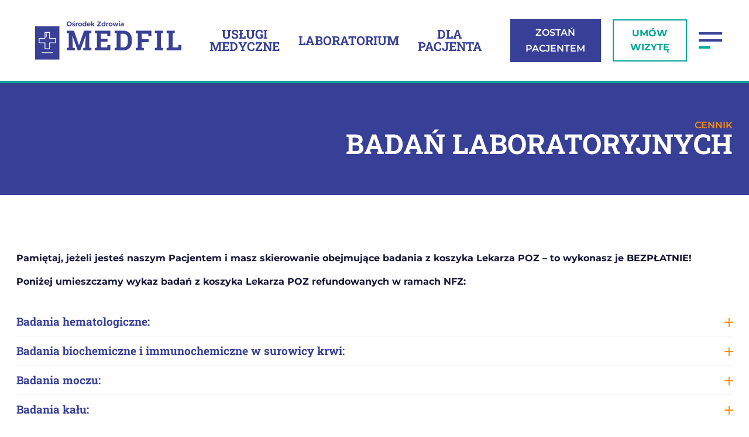

--- FILE ---
content_type: text/html; charset=UTF-8
request_url: https://medfil.pl/cennik-badan-laboratoryjnych/
body_size: 78746
content:
<!DOCTYPE html>
<html lang="pl-PL">
<head>
	<meta charset="UTF-8" />
<meta http-equiv="X-UA-Compatible" content="IE=edge">
	<link rel="pingback" href="https://medfil.pl/xmlrpc.php" />

	<script type="text/javascript">
		document.documentElement.className = 'js';
	</script>
	
	<link rel="preconnect" href="https://fonts.gstatic.com" crossorigin /><style id="et-builder-googlefonts-cached-inline">/* Original: https://fonts.googleapis.com/css?family=Roboto+Slab:100,200,300,regular,500,600,700,800,900|Montserrat:100,200,300,regular,500,600,700,800,900,100italic,200italic,300italic,italic,500italic,600italic,700italic,800italic,900italic&#038;subset=latin,latin-ext&#038;display=swap *//* User Agent: Mozilla/5.0 (Unknown; Linux x86_64) AppleWebKit/538.1 (KHTML, like Gecko) Safari/538.1 Daum/4.1 */@font-face {font-family: 'Montserrat';font-style: italic;font-weight: 100;font-display: swap;src: url(https://fonts.gstatic.com/s/montserrat/v31/JTUFjIg1_i6t8kCHKm459Wx7xQYXK0vOoz6jq6R8WXZ0ow.ttf) format('truetype');}@font-face {font-family: 'Montserrat';font-style: italic;font-weight: 200;font-display: swap;src: url(https://fonts.gstatic.com/s/montserrat/v31/JTUFjIg1_i6t8kCHKm459Wx7xQYXK0vOoz6jqyR9WXZ0ow.ttf) format('truetype');}@font-face {font-family: 'Montserrat';font-style: italic;font-weight: 300;font-display: swap;src: url(https://fonts.gstatic.com/s/montserrat/v31/JTUFjIg1_i6t8kCHKm459Wx7xQYXK0vOoz6jq_p9WXZ0ow.ttf) format('truetype');}@font-face {font-family: 'Montserrat';font-style: italic;font-weight: 400;font-display: swap;src: url(https://fonts.gstatic.com/s/montserrat/v31/JTUFjIg1_i6t8kCHKm459Wx7xQYXK0vOoz6jq6R9WXZ0ow.ttf) format('truetype');}@font-face {font-family: 'Montserrat';font-style: italic;font-weight: 500;font-display: swap;src: url(https://fonts.gstatic.com/s/montserrat/v31/JTUFjIg1_i6t8kCHKm459Wx7xQYXK0vOoz6jq5Z9WXZ0ow.ttf) format('truetype');}@font-face {font-family: 'Montserrat';font-style: italic;font-weight: 600;font-display: swap;src: url(https://fonts.gstatic.com/s/montserrat/v31/JTUFjIg1_i6t8kCHKm459Wx7xQYXK0vOoz6jq3p6WXZ0ow.ttf) format('truetype');}@font-face {font-family: 'Montserrat';font-style: italic;font-weight: 700;font-display: swap;src: url(https://fonts.gstatic.com/s/montserrat/v31/JTUFjIg1_i6t8kCHKm459Wx7xQYXK0vOoz6jq0N6WXZ0ow.ttf) format('truetype');}@font-face {font-family: 'Montserrat';font-style: italic;font-weight: 800;font-display: swap;src: url(https://fonts.gstatic.com/s/montserrat/v31/JTUFjIg1_i6t8kCHKm459Wx7xQYXK0vOoz6jqyR6WXZ0ow.ttf) format('truetype');}@font-face {font-family: 'Montserrat';font-style: italic;font-weight: 900;font-display: swap;src: url(https://fonts.gstatic.com/s/montserrat/v31/JTUFjIg1_i6t8kCHKm459Wx7xQYXK0vOoz6jqw16WXZ0ow.ttf) format('truetype');}@font-face {font-family: 'Montserrat';font-style: normal;font-weight: 100;font-display: swap;src: url(https://fonts.gstatic.com/s/montserrat/v31/JTUHjIg1_i6t8kCHKm4532VJOt5-QNFgpCtr6Xw3aX8.ttf) format('truetype');}@font-face {font-family: 'Montserrat';font-style: normal;font-weight: 200;font-display: swap;src: url(https://fonts.gstatic.com/s/montserrat/v31/JTUHjIg1_i6t8kCHKm4532VJOt5-QNFgpCvr6Hw3aX8.ttf) format('truetype');}@font-face {font-family: 'Montserrat';font-style: normal;font-weight: 300;font-display: swap;src: url(https://fonts.gstatic.com/s/montserrat/v31/JTUHjIg1_i6t8kCHKm4532VJOt5-QNFgpCs16Hw3aX8.ttf) format('truetype');}@font-face {font-family: 'Montserrat';font-style: normal;font-weight: 400;font-display: swap;src: url(https://fonts.gstatic.com/s/montserrat/v31/JTUHjIg1_i6t8kCHKm4532VJOt5-QNFgpCtr6Hw3aX8.ttf) format('truetype');}@font-face {font-family: 'Montserrat';font-style: normal;font-weight: 500;font-display: swap;src: url(https://fonts.gstatic.com/s/montserrat/v31/JTUHjIg1_i6t8kCHKm4532VJOt5-QNFgpCtZ6Hw3aX8.ttf) format('truetype');}@font-face {font-family: 'Montserrat';font-style: normal;font-weight: 600;font-display: swap;src: url(https://fonts.gstatic.com/s/montserrat/v31/JTUHjIg1_i6t8kCHKm4532VJOt5-QNFgpCu173w3aX8.ttf) format('truetype');}@font-face {font-family: 'Montserrat';font-style: normal;font-weight: 700;font-display: swap;src: url(https://fonts.gstatic.com/s/montserrat/v31/JTUHjIg1_i6t8kCHKm4532VJOt5-QNFgpCuM73w3aX8.ttf) format('truetype');}@font-face {font-family: 'Montserrat';font-style: normal;font-weight: 800;font-display: swap;src: url(https://fonts.gstatic.com/s/montserrat/v31/JTUHjIg1_i6t8kCHKm4532VJOt5-QNFgpCvr73w3aX8.ttf) format('truetype');}@font-face {font-family: 'Montserrat';font-style: normal;font-weight: 900;font-display: swap;src: url(https://fonts.gstatic.com/s/montserrat/v31/JTUHjIg1_i6t8kCHKm4532VJOt5-QNFgpCvC73w3aX8.ttf) format('truetype');}@font-face {font-family: 'Roboto Slab';font-style: normal;font-weight: 100;font-display: swap;src: url(https://fonts.gstatic.com/s/robotoslab/v36/BngbUXZYTXPIvIBgJJSb6s3BzlRRfKOFbvjojIWmYWRm.ttf) format('truetype');}@font-face {font-family: 'Roboto Slab';font-style: normal;font-weight: 200;font-display: swap;src: url(https://fonts.gstatic.com/s/robotoslab/v36/BngbUXZYTXPIvIBgJJSb6s3BzlRRfKOFbvjoDISmYWRm.ttf) format('truetype');}@font-face {font-family: 'Roboto Slab';font-style: normal;font-weight: 300;font-display: swap;src: url(https://fonts.gstatic.com/s/robotoslab/v36/BngbUXZYTXPIvIBgJJSb6s3BzlRRfKOFbvjo0oSmYWRm.ttf) format('truetype');}@font-face {font-family: 'Roboto Slab';font-style: normal;font-weight: 400;font-display: swap;src: url(https://fonts.gstatic.com/s/robotoslab/v36/BngbUXZYTXPIvIBgJJSb6s3BzlRRfKOFbvjojISmYWRm.ttf) format('truetype');}@font-face {font-family: 'Roboto Slab';font-style: normal;font-weight: 500;font-display: swap;src: url(https://fonts.gstatic.com/s/robotoslab/v36/BngbUXZYTXPIvIBgJJSb6s3BzlRRfKOFbvjovoSmYWRm.ttf) format('truetype');}@font-face {font-family: 'Roboto Slab';font-style: normal;font-weight: 600;font-display: swap;src: url(https://fonts.gstatic.com/s/robotoslab/v36/BngbUXZYTXPIvIBgJJSb6s3BzlRRfKOFbvjoUoOmYWRm.ttf) format('truetype');}@font-face {font-family: 'Roboto Slab';font-style: normal;font-weight: 700;font-display: swap;src: url(https://fonts.gstatic.com/s/robotoslab/v36/BngbUXZYTXPIvIBgJJSb6s3BzlRRfKOFbvjoa4OmYWRm.ttf) format('truetype');}@font-face {font-family: 'Roboto Slab';font-style: normal;font-weight: 800;font-display: swap;src: url(https://fonts.gstatic.com/s/robotoslab/v36/BngbUXZYTXPIvIBgJJSb6s3BzlRRfKOFbvjoDIOmYWRm.ttf) format('truetype');}@font-face {font-family: 'Roboto Slab';font-style: normal;font-weight: 900;font-display: swap;src: url(https://fonts.gstatic.com/s/robotoslab/v36/BngbUXZYTXPIvIBgJJSb6s3BzlRRfKOFbvjoJYOmYWRm.ttf) format('truetype');}/* User Agent: Mozilla/5.0 (Windows NT 6.1; WOW64; rv:27.0) Gecko/20100101 Firefox/27.0 */@font-face {font-family: 'Montserrat';font-style: italic;font-weight: 100;font-display: swap;src: url(https://fonts.gstatic.com/l/font?kit=JTUFjIg1_i6t8kCHKm459Wx7xQYXK0vOoz6jq6R8WXZ0oA&skey=2d3c1187d5eede0f&v=v31) format('woff');}@font-face {font-family: 'Montserrat';font-style: italic;font-weight: 200;font-display: swap;src: url(https://fonts.gstatic.com/l/font?kit=JTUFjIg1_i6t8kCHKm459Wx7xQYXK0vOoz6jqyR9WXZ0oA&skey=2d3c1187d5eede0f&v=v31) format('woff');}@font-face {font-family: 'Montserrat';font-style: italic;font-weight: 300;font-display: swap;src: url(https://fonts.gstatic.com/l/font?kit=JTUFjIg1_i6t8kCHKm459Wx7xQYXK0vOoz6jq_p9WXZ0oA&skey=2d3c1187d5eede0f&v=v31) format('woff');}@font-face {font-family: 'Montserrat';font-style: italic;font-weight: 400;font-display: swap;src: url(https://fonts.gstatic.com/l/font?kit=JTUFjIg1_i6t8kCHKm459Wx7xQYXK0vOoz6jq6R9WXZ0oA&skey=2d3c1187d5eede0f&v=v31) format('woff');}@font-face {font-family: 'Montserrat';font-style: italic;font-weight: 500;font-display: swap;src: url(https://fonts.gstatic.com/l/font?kit=JTUFjIg1_i6t8kCHKm459Wx7xQYXK0vOoz6jq5Z9WXZ0oA&skey=2d3c1187d5eede0f&v=v31) format('woff');}@font-face {font-family: 'Montserrat';font-style: italic;font-weight: 600;font-display: swap;src: url(https://fonts.gstatic.com/l/font?kit=JTUFjIg1_i6t8kCHKm459Wx7xQYXK0vOoz6jq3p6WXZ0oA&skey=2d3c1187d5eede0f&v=v31) format('woff');}@font-face {font-family: 'Montserrat';font-style: italic;font-weight: 700;font-display: swap;src: url(https://fonts.gstatic.com/l/font?kit=JTUFjIg1_i6t8kCHKm459Wx7xQYXK0vOoz6jq0N6WXZ0oA&skey=2d3c1187d5eede0f&v=v31) format('woff');}@font-face {font-family: 'Montserrat';font-style: italic;font-weight: 800;font-display: swap;src: url(https://fonts.gstatic.com/l/font?kit=JTUFjIg1_i6t8kCHKm459Wx7xQYXK0vOoz6jqyR6WXZ0oA&skey=2d3c1187d5eede0f&v=v31) format('woff');}@font-face {font-family: 'Montserrat';font-style: italic;font-weight: 900;font-display: swap;src: url(https://fonts.gstatic.com/l/font?kit=JTUFjIg1_i6t8kCHKm459Wx7xQYXK0vOoz6jqw16WXZ0oA&skey=2d3c1187d5eede0f&v=v31) format('woff');}@font-face {font-family: 'Montserrat';font-style: normal;font-weight: 100;font-display: swap;src: url(https://fonts.gstatic.com/l/font?kit=JTUHjIg1_i6t8kCHKm4532VJOt5-QNFgpCtr6Xw3aXw&skey=7bc19f711c0de8f&v=v31) format('woff');}@font-face {font-family: 'Montserrat';font-style: normal;font-weight: 200;font-display: swap;src: url(https://fonts.gstatic.com/l/font?kit=JTUHjIg1_i6t8kCHKm4532VJOt5-QNFgpCvr6Hw3aXw&skey=7bc19f711c0de8f&v=v31) format('woff');}@font-face {font-family: 'Montserrat';font-style: normal;font-weight: 300;font-display: swap;src: url(https://fonts.gstatic.com/l/font?kit=JTUHjIg1_i6t8kCHKm4532VJOt5-QNFgpCs16Hw3aXw&skey=7bc19f711c0de8f&v=v31) format('woff');}@font-face {font-family: 'Montserrat';font-style: normal;font-weight: 400;font-display: swap;src: url(https://fonts.gstatic.com/l/font?kit=JTUHjIg1_i6t8kCHKm4532VJOt5-QNFgpCtr6Hw3aXw&skey=7bc19f711c0de8f&v=v31) format('woff');}@font-face {font-family: 'Montserrat';font-style: normal;font-weight: 500;font-display: swap;src: url(https://fonts.gstatic.com/l/font?kit=JTUHjIg1_i6t8kCHKm4532VJOt5-QNFgpCtZ6Hw3aXw&skey=7bc19f711c0de8f&v=v31) format('woff');}@font-face {font-family: 'Montserrat';font-style: normal;font-weight: 600;font-display: swap;src: url(https://fonts.gstatic.com/l/font?kit=JTUHjIg1_i6t8kCHKm4532VJOt5-QNFgpCu173w3aXw&skey=7bc19f711c0de8f&v=v31) format('woff');}@font-face {font-family: 'Montserrat';font-style: normal;font-weight: 700;font-display: swap;src: url(https://fonts.gstatic.com/l/font?kit=JTUHjIg1_i6t8kCHKm4532VJOt5-QNFgpCuM73w3aXw&skey=7bc19f711c0de8f&v=v31) format('woff');}@font-face {font-family: 'Montserrat';font-style: normal;font-weight: 800;font-display: swap;src: url(https://fonts.gstatic.com/l/font?kit=JTUHjIg1_i6t8kCHKm4532VJOt5-QNFgpCvr73w3aXw&skey=7bc19f711c0de8f&v=v31) format('woff');}@font-face {font-family: 'Montserrat';font-style: normal;font-weight: 900;font-display: swap;src: url(https://fonts.gstatic.com/l/font?kit=JTUHjIg1_i6t8kCHKm4532VJOt5-QNFgpCvC73w3aXw&skey=7bc19f711c0de8f&v=v31) format('woff');}@font-face {font-family: 'Roboto Slab';font-style: normal;font-weight: 100;font-display: swap;src: url(https://fonts.gstatic.com/l/font?kit=BngbUXZYTXPIvIBgJJSb6s3BzlRRfKOFbvjojIWmYWRl&skey=a9ad6a4717e923f0&v=v36) format('woff');}@font-face {font-family: 'Roboto Slab';font-style: normal;font-weight: 200;font-display: swap;src: url(https://fonts.gstatic.com/l/font?kit=BngbUXZYTXPIvIBgJJSb6s3BzlRRfKOFbvjoDISmYWRl&skey=a9ad6a4717e923f0&v=v36) format('woff');}@font-face {font-family: 'Roboto Slab';font-style: normal;font-weight: 300;font-display: swap;src: url(https://fonts.gstatic.com/l/font?kit=BngbUXZYTXPIvIBgJJSb6s3BzlRRfKOFbvjo0oSmYWRl&skey=a9ad6a4717e923f0&v=v36) format('woff');}@font-face {font-family: 'Roboto Slab';font-style: normal;font-weight: 400;font-display: swap;src: url(https://fonts.gstatic.com/l/font?kit=BngbUXZYTXPIvIBgJJSb6s3BzlRRfKOFbvjojISmYWRl&skey=a9ad6a4717e923f0&v=v36) format('woff');}@font-face {font-family: 'Roboto Slab';font-style: normal;font-weight: 500;font-display: swap;src: url(https://fonts.gstatic.com/l/font?kit=BngbUXZYTXPIvIBgJJSb6s3BzlRRfKOFbvjovoSmYWRl&skey=a9ad6a4717e923f0&v=v36) format('woff');}@font-face {font-family: 'Roboto Slab';font-style: normal;font-weight: 600;font-display: swap;src: url(https://fonts.gstatic.com/l/font?kit=BngbUXZYTXPIvIBgJJSb6s3BzlRRfKOFbvjoUoOmYWRl&skey=a9ad6a4717e923f0&v=v36) format('woff');}@font-face {font-family: 'Roboto Slab';font-style: normal;font-weight: 700;font-display: swap;src: url(https://fonts.gstatic.com/l/font?kit=BngbUXZYTXPIvIBgJJSb6s3BzlRRfKOFbvjoa4OmYWRl&skey=a9ad6a4717e923f0&v=v36) format('woff');}@font-face {font-family: 'Roboto Slab';font-style: normal;font-weight: 800;font-display: swap;src: url(https://fonts.gstatic.com/l/font?kit=BngbUXZYTXPIvIBgJJSb6s3BzlRRfKOFbvjoDIOmYWRl&skey=a9ad6a4717e923f0&v=v36) format('woff');}@font-face {font-family: 'Roboto Slab';font-style: normal;font-weight: 900;font-display: swap;src: url(https://fonts.gstatic.com/l/font?kit=BngbUXZYTXPIvIBgJJSb6s3BzlRRfKOFbvjoJYOmYWRl&skey=a9ad6a4717e923f0&v=v36) format('woff');}/* User Agent: Mozilla/5.0 (Windows NT 6.3; rv:39.0) Gecko/20100101 Firefox/39.0 */@font-face {font-family: 'Montserrat';font-style: italic;font-weight: 100;font-display: swap;src: url(https://fonts.gstatic.com/s/montserrat/v31/JTUFjIg1_i6t8kCHKm459Wx7xQYXK0vOoz6jq6R8WXZ0pg.woff2) format('woff2');}@font-face {font-family: 'Montserrat';font-style: italic;font-weight: 200;font-display: swap;src: url(https://fonts.gstatic.com/s/montserrat/v31/JTUFjIg1_i6t8kCHKm459Wx7xQYXK0vOoz6jqyR9WXZ0pg.woff2) format('woff2');}@font-face {font-family: 'Montserrat';font-style: italic;font-weight: 300;font-display: swap;src: url(https://fonts.gstatic.com/s/montserrat/v31/JTUFjIg1_i6t8kCHKm459Wx7xQYXK0vOoz6jq_p9WXZ0pg.woff2) format('woff2');}@font-face {font-family: 'Montserrat';font-style: italic;font-weight: 400;font-display: swap;src: url(https://fonts.gstatic.com/s/montserrat/v31/JTUFjIg1_i6t8kCHKm459Wx7xQYXK0vOoz6jq6R9WXZ0pg.woff2) format('woff2');}@font-face {font-family: 'Montserrat';font-style: italic;font-weight: 500;font-display: swap;src: url(https://fonts.gstatic.com/s/montserrat/v31/JTUFjIg1_i6t8kCHKm459Wx7xQYXK0vOoz6jq5Z9WXZ0pg.woff2) format('woff2');}@font-face {font-family: 'Montserrat';font-style: italic;font-weight: 600;font-display: swap;src: url(https://fonts.gstatic.com/s/montserrat/v31/JTUFjIg1_i6t8kCHKm459Wx7xQYXK0vOoz6jq3p6WXZ0pg.woff2) format('woff2');}@font-face {font-family: 'Montserrat';font-style: italic;font-weight: 700;font-display: swap;src: url(https://fonts.gstatic.com/s/montserrat/v31/JTUFjIg1_i6t8kCHKm459Wx7xQYXK0vOoz6jq0N6WXZ0pg.woff2) format('woff2');}@font-face {font-family: 'Montserrat';font-style: italic;font-weight: 800;font-display: swap;src: url(https://fonts.gstatic.com/s/montserrat/v31/JTUFjIg1_i6t8kCHKm459Wx7xQYXK0vOoz6jqyR6WXZ0pg.woff2) format('woff2');}@font-face {font-family: 'Montserrat';font-style: italic;font-weight: 900;font-display: swap;src: url(https://fonts.gstatic.com/s/montserrat/v31/JTUFjIg1_i6t8kCHKm459Wx7xQYXK0vOoz6jqw16WXZ0pg.woff2) format('woff2');}@font-face {font-family: 'Montserrat';font-style: normal;font-weight: 100;font-display: swap;src: url(https://fonts.gstatic.com/s/montserrat/v31/JTUHjIg1_i6t8kCHKm4532VJOt5-QNFgpCtr6Xw3aXo.woff2) format('woff2');}@font-face {font-family: 'Montserrat';font-style: normal;font-weight: 200;font-display: swap;src: url(https://fonts.gstatic.com/s/montserrat/v31/JTUHjIg1_i6t8kCHKm4532VJOt5-QNFgpCvr6Hw3aXo.woff2) format('woff2');}@font-face {font-family: 'Montserrat';font-style: normal;font-weight: 300;font-display: swap;src: url(https://fonts.gstatic.com/s/montserrat/v31/JTUHjIg1_i6t8kCHKm4532VJOt5-QNFgpCs16Hw3aXo.woff2) format('woff2');}@font-face {font-family: 'Montserrat';font-style: normal;font-weight: 400;font-display: swap;src: url(https://fonts.gstatic.com/s/montserrat/v31/JTUHjIg1_i6t8kCHKm4532VJOt5-QNFgpCtr6Hw3aXo.woff2) format('woff2');}@font-face {font-family: 'Montserrat';font-style: normal;font-weight: 500;font-display: swap;src: url(https://fonts.gstatic.com/s/montserrat/v31/JTUHjIg1_i6t8kCHKm4532VJOt5-QNFgpCtZ6Hw3aXo.woff2) format('woff2');}@font-face {font-family: 'Montserrat';font-style: normal;font-weight: 600;font-display: swap;src: url(https://fonts.gstatic.com/s/montserrat/v31/JTUHjIg1_i6t8kCHKm4532VJOt5-QNFgpCu173w3aXo.woff2) format('woff2');}@font-face {font-family: 'Montserrat';font-style: normal;font-weight: 700;font-display: swap;src: url(https://fonts.gstatic.com/s/montserrat/v31/JTUHjIg1_i6t8kCHKm4532VJOt5-QNFgpCuM73w3aXo.woff2) format('woff2');}@font-face {font-family: 'Montserrat';font-style: normal;font-weight: 800;font-display: swap;src: url(https://fonts.gstatic.com/s/montserrat/v31/JTUHjIg1_i6t8kCHKm4532VJOt5-QNFgpCvr73w3aXo.woff2) format('woff2');}@font-face {font-family: 'Montserrat';font-style: normal;font-weight: 900;font-display: swap;src: url(https://fonts.gstatic.com/s/montserrat/v31/JTUHjIg1_i6t8kCHKm4532VJOt5-QNFgpCvC73w3aXo.woff2) format('woff2');}@font-face {font-family: 'Roboto Slab';font-style: normal;font-weight: 100;font-display: swap;src: url(https://fonts.gstatic.com/s/robotoslab/v36/BngbUXZYTXPIvIBgJJSb6s3BzlRRfKOFbvjojIWmYWRj.woff2) format('woff2');}@font-face {font-family: 'Roboto Slab';font-style: normal;font-weight: 200;font-display: swap;src: url(https://fonts.gstatic.com/s/robotoslab/v36/BngbUXZYTXPIvIBgJJSb6s3BzlRRfKOFbvjoDISmYWRj.woff2) format('woff2');}@font-face {font-family: 'Roboto Slab';font-style: normal;font-weight: 300;font-display: swap;src: url(https://fonts.gstatic.com/s/robotoslab/v36/BngbUXZYTXPIvIBgJJSb6s3BzlRRfKOFbvjo0oSmYWRj.woff2) format('woff2');}@font-face {font-family: 'Roboto Slab';font-style: normal;font-weight: 400;font-display: swap;src: url(https://fonts.gstatic.com/s/robotoslab/v36/BngbUXZYTXPIvIBgJJSb6s3BzlRRfKOFbvjojISmYWRj.woff2) format('woff2');}@font-face {font-family: 'Roboto Slab';font-style: normal;font-weight: 500;font-display: swap;src: url(https://fonts.gstatic.com/s/robotoslab/v36/BngbUXZYTXPIvIBgJJSb6s3BzlRRfKOFbvjovoSmYWRj.woff2) format('woff2');}@font-face {font-family: 'Roboto Slab';font-style: normal;font-weight: 600;font-display: swap;src: url(https://fonts.gstatic.com/s/robotoslab/v36/BngbUXZYTXPIvIBgJJSb6s3BzlRRfKOFbvjoUoOmYWRj.woff2) format('woff2');}@font-face {font-family: 'Roboto Slab';font-style: normal;font-weight: 700;font-display: swap;src: url(https://fonts.gstatic.com/s/robotoslab/v36/BngbUXZYTXPIvIBgJJSb6s3BzlRRfKOFbvjoa4OmYWRj.woff2) format('woff2');}@font-face {font-family: 'Roboto Slab';font-style: normal;font-weight: 800;font-display: swap;src: url(https://fonts.gstatic.com/s/robotoslab/v36/BngbUXZYTXPIvIBgJJSb6s3BzlRRfKOFbvjoDIOmYWRj.woff2) format('woff2');}@font-face {font-family: 'Roboto Slab';font-style: normal;font-weight: 900;font-display: swap;src: url(https://fonts.gstatic.com/s/robotoslab/v36/BngbUXZYTXPIvIBgJJSb6s3BzlRRfKOFbvjoJYOmYWRj.woff2) format('woff2');}</style><meta name='robots' content='index, follow, max-image-preview:large, max-snippet:-1, max-video-preview:-1' />

	<!-- This site is optimized with the Yoast SEO plugin v24.8.1 - https://yoast.com/wordpress/plugins/seo/ -->
	<title>CENNIK BADAŃ LABORATORYJNYCH - Ośrodek Zdrowia MEDFIL</title>
	<link rel="canonical" href="https://medfil.pl/cennik-badan-laboratoryjnych/" />
	<meta property="og:locale" content="pl_PL" />
	<meta property="og:type" content="article" />
	<meta property="og:title" content="CENNIK BADAŃ LABORATORYJNYCH - Ośrodek Zdrowia MEDFIL" />
	<meta property="og:url" content="https://medfil.pl/cennik-badan-laboratoryjnych/" />
	<meta property="og:site_name" content="Ośrodek Zdrowia MEDFIL" />
	<meta property="article:publisher" content="https://www.facebook.com/OsrodekZdrowiaMEDFIL" />
	<meta property="article:modified_time" content="2023-09-03T11:16:30+00:00" />
	<meta name="twitter:card" content="summary_large_image" />
	<meta name="twitter:label1" content="Szacowany czas czytania" />
	<meta name="twitter:data1" content="4 minuty" />
	<script type="application/ld+json" class="yoast-schema-graph">{"@context":"https://schema.org","@graph":[{"@type":"WebPage","@id":"https://medfil.pl/cennik-badan-laboratoryjnych/","url":"https://medfil.pl/cennik-badan-laboratoryjnych/","name":"CENNIK BADAŃ LABORATORYJNYCH - Ośrodek Zdrowia MEDFIL","isPartOf":{"@id":"https://medfil.pl/#website"},"datePublished":"2022-04-12T20:53:07+00:00","dateModified":"2023-09-03T11:16:30+00:00","breadcrumb":{"@id":"https://medfil.pl/cennik-badan-laboratoryjnych/#breadcrumb"},"inLanguage":"pl-PL","potentialAction":[{"@type":"ReadAction","target":["https://medfil.pl/cennik-badan-laboratoryjnych/"]}]},{"@type":"BreadcrumbList","@id":"https://medfil.pl/cennik-badan-laboratoryjnych/#breadcrumb","itemListElement":[{"@type":"ListItem","position":1,"name":"Home","item":"https://medfil.pl/"},{"@type":"ListItem","position":2,"name":"CENNIK BADAŃ LABORATORYJNYCH"}]},{"@type":"WebSite","@id":"https://medfil.pl/#website","url":"https://medfil.pl/","name":"Ośrodek Zdrowia MEDFIL - w trosce o Twoje zdrowie","description":"w trosce o Twoje zdrowie","publisher":{"@id":"https://medfil.pl/#organization"},"potentialAction":[{"@type":"SearchAction","target":{"@type":"EntryPoint","urlTemplate":"https://medfil.pl/?s={search_term_string}"},"query-input":{"@type":"PropertyValueSpecification","valueRequired":true,"valueName":"search_term_string"}}],"inLanguage":"pl-PL"},{"@type":"Organization","@id":"https://medfil.pl/#organization","name":"Ośrodek Zdrowia MEDFIL - w trosce o Twoje zdrowie","url":"https://medfil.pl/","logo":{"@type":"ImageObject","inLanguage":"pl-PL","@id":"https://medfil.pl/#/schema/logo/image/","url":"https://medfil.pl/wp-content/uploads/2023/09/MEDFIL_profile_photo.jpg","contentUrl":"https://medfil.pl/wp-content/uploads/2023/09/MEDFIL_profile_photo.jpg","width":1080,"height":1080,"caption":"Ośrodek Zdrowia MEDFIL - w trosce o Twoje zdrowie"},"image":{"@id":"https://medfil.pl/#/schema/logo/image/"},"sameAs":["https://www.facebook.com/OsrodekZdrowiaMEDFIL","https://www.instagram.com/ozmedfil/","https://www.youtube.com/@osrodekzdrowiamedfil"]}]}</script>
	<!-- / Yoast SEO plugin. -->


<link rel="alternate" type="application/rss+xml" title="Ośrodek Zdrowia MEDFIL &raquo; Kanał z wpisami" href="https://medfil.pl/feed/" />
<link rel="alternate" type="application/rss+xml" title="Ośrodek Zdrowia MEDFIL &raquo; Kanał z komentarzami" href="https://medfil.pl/comments/feed/" />
<link rel="alternate" title="oEmbed (JSON)" type="application/json+oembed" href="https://medfil.pl/wp-json/oembed/1.0/embed?url=https%3A%2F%2Fmedfil.pl%2Fcennik-badan-laboratoryjnych%2F" />
<link rel="alternate" title="oEmbed (XML)" type="text/xml+oembed" href="https://medfil.pl/wp-json/oembed/1.0/embed?url=https%3A%2F%2Fmedfil.pl%2Fcennik-badan-laboratoryjnych%2F&#038;format=xml" />
<meta content="Divi v.4.27.4" name="generator"/><style id='divi-style-inline-inline-css' type='text/css'>
/*!
Theme Name: Divi
Theme URI: http://www.elegantthemes.com/gallery/divi/
Version: 4.27.4
Description: Smart. Flexible. Beautiful. Divi is the most powerful theme in our collection.
Author: Elegant Themes
Author URI: http://www.elegantthemes.com
License: GNU General Public License v2
License URI: http://www.gnu.org/licenses/gpl-2.0.html
*/

a,abbr,acronym,address,applet,b,big,blockquote,body,center,cite,code,dd,del,dfn,div,dl,dt,em,fieldset,font,form,h1,h2,h3,h4,h5,h6,html,i,iframe,img,ins,kbd,label,legend,li,object,ol,p,pre,q,s,samp,small,span,strike,strong,sub,sup,tt,u,ul,var{margin:0;padding:0;border:0;outline:0;font-size:100%;-ms-text-size-adjust:100%;-webkit-text-size-adjust:100%;vertical-align:baseline;background:transparent}body{line-height:1}ol,ul{list-style:none}blockquote,q{quotes:none}blockquote:after,blockquote:before,q:after,q:before{content:"";content:none}blockquote{margin:20px 0 30px;border-left:5px solid;padding-left:20px}:focus{outline:0}del{text-decoration:line-through}pre{overflow:auto;padding:10px}figure{margin:0}table{border-collapse:collapse;border-spacing:0}article,aside,footer,header,hgroup,nav,section{display:block}body{font-family:Open Sans,Arial,sans-serif;font-size:14px;color:#666;background-color:#fff;line-height:1.7em;font-weight:500;-webkit-font-smoothing:antialiased;-moz-osx-font-smoothing:grayscale}body.page-template-page-template-blank-php #page-container{padding-top:0!important}body.et_cover_background{background-size:cover!important;background-position:top!important;background-repeat:no-repeat!important;background-attachment:fixed}a{color:#2ea3f2}a,a:hover{text-decoration:none}p{padding-bottom:1em}p:not(.has-background):last-of-type{padding-bottom:0}p.et_normal_padding{padding-bottom:1em}strong{font-weight:700}cite,em,i{font-style:italic}code,pre{font-family:Courier New,monospace;margin-bottom:10px}ins{text-decoration:none}sub,sup{height:0;line-height:1;position:relative;vertical-align:baseline}sup{bottom:.8em}sub{top:.3em}dl{margin:0 0 1.5em}dl dt{font-weight:700}dd{margin-left:1.5em}blockquote p{padding-bottom:0}embed,iframe,object,video{max-width:100%}h1,h2,h3,h4,h5,h6{color:#333;padding-bottom:10px;line-height:1em;font-weight:500}h1 a,h2 a,h3 a,h4 a,h5 a,h6 a{color:inherit}h1{font-size:30px}h2{font-size:26px}h3{font-size:22px}h4{font-size:18px}h5{font-size:16px}h6{font-size:14px}input{-webkit-appearance:none}input[type=checkbox]{-webkit-appearance:checkbox}input[type=radio]{-webkit-appearance:radio}input.text,input.title,input[type=email],input[type=password],input[type=tel],input[type=text],select,textarea{background-color:#fff;border:1px solid #bbb;padding:2px;color:#4e4e4e}input.text:focus,input.title:focus,input[type=text]:focus,select:focus,textarea:focus{border-color:#2d3940;color:#3e3e3e}input.text,input.title,input[type=text],select,textarea{margin:0}textarea{padding:4px}button,input,select,textarea{font-family:inherit}img{max-width:100%;height:auto}.clear{clear:both}br.clear{margin:0;padding:0}.pagination{clear:both}#et_search_icon:hover,.et-social-icon a:hover,.et_password_protected_form .et_submit_button,.form-submit .et_pb_buttontton.alt.disabled,.nav-single a,.posted_in a{color:#2ea3f2}.et-search-form,blockquote{border-color:#2ea3f2}#main-content{background-color:#fff}.container{width:80%;max-width:1080px;margin:auto;position:relative}body:not(.et-tb) #main-content .container,body:not(.et-tb-has-header) #main-content .container{padding-top:58px}.et_full_width_page #main-content .container:before{display:none}.main_title{margin-bottom:20px}.et_password_protected_form .et_submit_button:hover,.form-submit .et_pb_button:hover{background:rgba(0,0,0,.05)}.et_button_icon_visible .et_pb_button{padding-right:2em;padding-left:.7em}.et_button_icon_visible .et_pb_button:after{opacity:1;margin-left:0}.et_button_left .et_pb_button:hover:after{left:.15em}.et_button_left .et_pb_button:after{margin-left:0;left:1em}.et_button_icon_visible.et_button_left .et_pb_button,.et_button_left .et_pb_button:hover,.et_button_left .et_pb_module .et_pb_button:hover{padding-left:2em;padding-right:.7em}.et_button_icon_visible.et_button_left .et_pb_button:after,.et_button_left .et_pb_button:hover:after{left:.15em}.et_password_protected_form .et_submit_button:hover,.form-submit .et_pb_button:hover{padding:.3em 1em}.et_button_no_icon .et_pb_button:after{display:none}.et_button_no_icon.et_button_icon_visible.et_button_left .et_pb_button,.et_button_no_icon.et_button_left .et_pb_button:hover,.et_button_no_icon .et_pb_button,.et_button_no_icon .et_pb_button:hover{padding:.3em 1em!important}.et_button_custom_icon .et_pb_button:after{line-height:1.7em}.et_button_custom_icon.et_button_icon_visible .et_pb_button:after,.et_button_custom_icon .et_pb_button:hover:after{margin-left:.3em}#left-area .post_format-post-format-gallery .wp-block-gallery:first-of-type{padding:0;margin-bottom:-16px}.entry-content table:not(.variations){border:1px solid #eee;margin:0 0 15px;text-align:left;width:100%}.entry-content thead th,.entry-content tr th{color:#555;font-weight:700;padding:9px 24px}.entry-content tr td{border-top:1px solid #eee;padding:6px 24px}#left-area ul,.entry-content ul,.et-l--body ul,.et-l--footer ul,.et-l--header ul{list-style-type:disc;padding:0 0 23px 1em;line-height:26px}#left-area ol,.entry-content ol,.et-l--body ol,.et-l--footer ol,.et-l--header ol{list-style-type:decimal;list-style-position:inside;padding:0 0 23px;line-height:26px}#left-area ul li ul,.entry-content ul li ol{padding:2px 0 2px 20px}#left-area ol li ul,.entry-content ol li ol,.et-l--body ol li ol,.et-l--footer ol li ol,.et-l--header ol li ol{padding:2px 0 2px 35px}#left-area ul.wp-block-gallery{display:-webkit-box;display:-ms-flexbox;display:flex;-ms-flex-wrap:wrap;flex-wrap:wrap;list-style-type:none;padding:0}#left-area ul.products{padding:0!important;line-height:1.7!important;list-style:none!important}.gallery-item a{display:block}.gallery-caption,.gallery-item a{width:90%}#wpadminbar{z-index:100001}#left-area .post-meta{font-size:14px;padding-bottom:15px}#left-area .post-meta a{text-decoration:none;color:#666}#left-area .et_featured_image{padding-bottom:7px}.single .post{padding-bottom:25px}body.single .et_audio_content{margin-bottom:-6px}.nav-single a{text-decoration:none;color:#2ea3f2;font-size:14px;font-weight:400}.nav-previous{float:left}.nav-next{float:right}.et_password_protected_form p input{background-color:#eee;border:none!important;width:100%!important;border-radius:0!important;font-size:14px;color:#999!important;padding:16px!important;-webkit-box-sizing:border-box;box-sizing:border-box}.et_password_protected_form label{display:none}.et_password_protected_form .et_submit_button{font-family:inherit;display:block;float:right;margin:8px auto 0;cursor:pointer}.post-password-required p.nocomments.container{max-width:100%}.post-password-required p.nocomments.container:before{display:none}.aligncenter,div.post .new-post .aligncenter{display:block;margin-left:auto;margin-right:auto}.wp-caption{border:1px solid #ddd;text-align:center;background-color:#f3f3f3;margin-bottom:10px;max-width:96%;padding:8px}.wp-caption.alignleft{margin:0 30px 20px 0}.wp-caption.alignright{margin:0 0 20px 30px}.wp-caption img{margin:0;padding:0;border:0}.wp-caption p.wp-caption-text{font-size:12px;padding:0 4px 5px;margin:0}.alignright{float:right}.alignleft{float:left}img.alignleft{display:inline;float:left;margin-right:15px}img.alignright{display:inline;float:right;margin-left:15px}.page.et_pb_pagebuilder_layout #main-content{background-color:transparent}body #main-content .et_builder_inner_content>h1,body #main-content .et_builder_inner_content>h2,body #main-content .et_builder_inner_content>h3,body #main-content .et_builder_inner_content>h4,body #main-content .et_builder_inner_content>h5,body #main-content .et_builder_inner_content>h6{line-height:1.4em}body #main-content .et_builder_inner_content>p{line-height:1.7em}.wp-block-pullquote{margin:20px 0 30px}.wp-block-pullquote.has-background blockquote{border-left:none}.wp-block-group.has-background{padding:1.5em 1.5em .5em}@media (min-width:981px){#left-area{width:79.125%;padding-bottom:23px}#main-content .container:before{content:"";position:absolute;top:0;height:100%;width:1px;background-color:#e2e2e2}.et_full_width_page #left-area,.et_no_sidebar #left-area{float:none;width:100%!important}.et_full_width_page #left-area{padding-bottom:0}.et_no_sidebar #main-content .container:before{display:none}}@media (max-width:980px){#page-container{padding-top:80px}.et-tb #page-container,.et-tb-has-header #page-container{padding-top:0!important}#left-area,#sidebar{width:100%!important}#main-content .container:before{display:none!important}.et_full_width_page .et_gallery_item:nth-child(4n+1){clear:none}}@media print{#page-container{padding-top:0!important}}#wp-admin-bar-et-use-visual-builder a:before{font-family:ETmodules!important;content:"\e625";font-size:30px!important;width:28px;margin-top:-3px;color:#974df3!important}#wp-admin-bar-et-use-visual-builder:hover a:before{color:#fff!important}#wp-admin-bar-et-use-visual-builder:hover a,#wp-admin-bar-et-use-visual-builder a:hover{transition:background-color .5s ease;-webkit-transition:background-color .5s ease;-moz-transition:background-color .5s ease;background-color:#7e3bd0!important;color:#fff!important}* html .clearfix,:first-child+html .clearfix{zoom:1}.iphone .et_pb_section_video_bg video::-webkit-media-controls-start-playback-button{display:none!important;-webkit-appearance:none}.et_mobile_device .et_pb_section_parallax .et_pb_parallax_css{background-attachment:scroll}.et-social-facebook a.icon:before{content:"\e093"}.et-social-twitter a.icon:before{content:"\e094"}.et-social-google-plus a.icon:before{content:"\e096"}.et-social-instagram a.icon:before{content:"\e09a"}.et-social-rss a.icon:before{content:"\e09e"}.ai1ec-single-event:after{content:" ";display:table;clear:both}.evcal_event_details .evcal_evdata_cell .eventon_details_shading_bot.eventon_details_shading_bot{z-index:3}.wp-block-divi-layout{margin-bottom:1em}*{-webkit-box-sizing:border-box;box-sizing:border-box}#et-info-email:before,#et-info-phone:before,#et_search_icon:before,.comment-reply-link:after,.et-cart-info span:before,.et-pb-arrow-next:before,.et-pb-arrow-prev:before,.et-social-icon a:before,.et_audio_container .mejs-playpause-button button:before,.et_audio_container .mejs-volume-button button:before,.et_overlay:before,.et_password_protected_form .et_submit_button:after,.et_pb_button:after,.et_pb_contact_reset:after,.et_pb_contact_submit:after,.et_pb_font_icon:before,.et_pb_newsletter_button:after,.et_pb_pricing_table_button:after,.et_pb_promo_button:after,.et_pb_testimonial:before,.et_pb_toggle_title:before,.form-submit .et_pb_button:after,.mobile_menu_bar:before,a.et_pb_more_button:after{font-family:ETmodules!important;speak:none;font-style:normal;font-weight:400;-webkit-font-feature-settings:normal;font-feature-settings:normal;font-variant:normal;text-transform:none;line-height:1;-webkit-font-smoothing:antialiased;-moz-osx-font-smoothing:grayscale;text-shadow:0 0;direction:ltr}.et-pb-icon,.et_pb_custom_button_icon.et_pb_button:after,.et_pb_login .et_pb_custom_button_icon.et_pb_button:after,.et_pb_woo_custom_button_icon .button.et_pb_custom_button_icon.et_pb_button:after,.et_pb_woo_custom_button_icon .button.et_pb_custom_button_icon.et_pb_button:hover:after{content:attr(data-icon)}.et-pb-icon{font-family:ETmodules;speak:none;font-weight:400;-webkit-font-feature-settings:normal;font-feature-settings:normal;font-variant:normal;text-transform:none;line-height:1;-webkit-font-smoothing:antialiased;font-size:96px;font-style:normal;display:inline-block;-webkit-box-sizing:border-box;box-sizing:border-box;direction:ltr}#et-ajax-saving{display:none;-webkit-transition:background .3s,-webkit-box-shadow .3s;transition:background .3s,-webkit-box-shadow .3s;transition:background .3s,box-shadow .3s;transition:background .3s,box-shadow .3s,-webkit-box-shadow .3s;-webkit-box-shadow:rgba(0,139,219,.247059) 0 0 60px;box-shadow:0 0 60px rgba(0,139,219,.247059);position:fixed;top:50%;left:50%;width:50px;height:50px;background:#fff;border-radius:50px;margin:-25px 0 0 -25px;z-index:999999;text-align:center}#et-ajax-saving img{margin:9px}.et-safe-mode-indicator,.et-safe-mode-indicator:focus,.et-safe-mode-indicator:hover{-webkit-box-shadow:0 5px 10px rgba(41,196,169,.15);box-shadow:0 5px 10px rgba(41,196,169,.15);background:#29c4a9;color:#fff;font-size:14px;font-weight:600;padding:12px;line-height:16px;border-radius:3px;position:fixed;bottom:30px;right:30px;z-index:999999;text-decoration:none;font-family:Open Sans,sans-serif;-webkit-font-smoothing:antialiased;-moz-osx-font-smoothing:grayscale}.et_pb_button{font-size:20px;font-weight:500;padding:.3em 1em;line-height:1.7em!important;background-color:transparent;background-size:cover;background-position:50%;background-repeat:no-repeat;border:2px solid;border-radius:3px;-webkit-transition-duration:.2s;transition-duration:.2s;-webkit-transition-property:all!important;transition-property:all!important}.et_pb_button,.et_pb_button_inner{position:relative}.et_pb_button:hover,.et_pb_module .et_pb_button:hover{border:2px solid transparent;padding:.3em 2em .3em .7em}.et_pb_button:hover{background-color:hsla(0,0%,100%,.2)}.et_pb_bg_layout_light.et_pb_button:hover,.et_pb_bg_layout_light .et_pb_button:hover{background-color:rgba(0,0,0,.05)}.et_pb_button:after,.et_pb_button:before{font-size:32px;line-height:1em;content:"\35";opacity:0;position:absolute;margin-left:-1em;-webkit-transition:all .2s;transition:all .2s;text-transform:none;-webkit-font-feature-settings:"kern" off;font-feature-settings:"kern" off;font-variant:none;font-style:normal;font-weight:400;text-shadow:none}.et_pb_button.et_hover_enabled:hover:after,.et_pb_button.et_pb_hovered:hover:after{-webkit-transition:none!important;transition:none!important}.et_pb_button:before{display:none}.et_pb_button:hover:after{opacity:1;margin-left:0}.et_pb_column_1_3 h1,.et_pb_column_1_4 h1,.et_pb_column_1_5 h1,.et_pb_column_1_6 h1,.et_pb_column_2_5 h1{font-size:26px}.et_pb_column_1_3 h2,.et_pb_column_1_4 h2,.et_pb_column_1_5 h2,.et_pb_column_1_6 h2,.et_pb_column_2_5 h2{font-size:23px}.et_pb_column_1_3 h3,.et_pb_column_1_4 h3,.et_pb_column_1_5 h3,.et_pb_column_1_6 h3,.et_pb_column_2_5 h3{font-size:20px}.et_pb_column_1_3 h4,.et_pb_column_1_4 h4,.et_pb_column_1_5 h4,.et_pb_column_1_6 h4,.et_pb_column_2_5 h4{font-size:18px}.et_pb_column_1_3 h5,.et_pb_column_1_4 h5,.et_pb_column_1_5 h5,.et_pb_column_1_6 h5,.et_pb_column_2_5 h5{font-size:16px}.et_pb_column_1_3 h6,.et_pb_column_1_4 h6,.et_pb_column_1_5 h6,.et_pb_column_1_6 h6,.et_pb_column_2_5 h6{font-size:15px}.et_pb_bg_layout_dark,.et_pb_bg_layout_dark h1,.et_pb_bg_layout_dark h2,.et_pb_bg_layout_dark h3,.et_pb_bg_layout_dark h4,.et_pb_bg_layout_dark h5,.et_pb_bg_layout_dark h6{color:#fff!important}.et_pb_module.et_pb_text_align_left{text-align:left}.et_pb_module.et_pb_text_align_center{text-align:center}.et_pb_module.et_pb_text_align_right{text-align:right}.et_pb_module.et_pb_text_align_justified{text-align:justify}.clearfix:after{visibility:hidden;display:block;font-size:0;content:" ";clear:both;height:0}.et_pb_bg_layout_light .et_pb_more_button{color:#2ea3f2}.et_builder_inner_content{position:relative;z-index:1}header .et_builder_inner_content{z-index:2}.et_pb_css_mix_blend_mode_passthrough{mix-blend-mode:unset!important}.et_pb_image_container{margin:-20px -20px 29px}.et_pb_module_inner{position:relative}.et_hover_enabled_preview{z-index:2}.et_hover_enabled:hover{position:relative;z-index:2}.et_pb_all_tabs,.et_pb_module,.et_pb_posts_nav a,.et_pb_tab,.et_pb_with_background{position:relative;background-size:cover;background-position:50%;background-repeat:no-repeat}.et_pb_background_mask,.et_pb_background_pattern{bottom:0;left:0;position:absolute;right:0;top:0}.et_pb_background_mask{background-size:calc(100% + 2px) calc(100% + 2px);background-repeat:no-repeat;background-position:50%;overflow:hidden}.et_pb_background_pattern{background-position:0 0;background-repeat:repeat}.et_pb_with_border{position:relative;border:0 solid #333}.post-password-required .et_pb_row{padding:0;width:100%}.post-password-required .et_password_protected_form{min-height:0}body.et_pb_pagebuilder_layout.et_pb_show_title .post-password-required .et_password_protected_form h1,body:not(.et_pb_pagebuilder_layout) .post-password-required .et_password_protected_form h1{display:none}.et_pb_no_bg{padding:0!important}.et_overlay.et_pb_inline_icon:before,.et_pb_inline_icon:before{content:attr(data-icon)}.et_pb_more_button{color:inherit;text-shadow:none;text-decoration:none;display:inline-block;margin-top:20px}.et_parallax_bg_wrap{overflow:hidden;position:absolute;top:0;right:0;bottom:0;left:0}.et_parallax_bg{background-repeat:no-repeat;background-position:top;background-size:cover;position:absolute;bottom:0;left:0;width:100%;height:100%;display:block}.et_parallax_bg.et_parallax_bg__hover,.et_parallax_bg.et_parallax_bg_phone,.et_parallax_bg.et_parallax_bg_tablet,.et_parallax_gradient.et_parallax_gradient__hover,.et_parallax_gradient.et_parallax_gradient_phone,.et_parallax_gradient.et_parallax_gradient_tablet,.et_pb_section_parallax_hover:hover .et_parallax_bg:not(.et_parallax_bg__hover),.et_pb_section_parallax_hover:hover .et_parallax_gradient:not(.et_parallax_gradient__hover){display:none}.et_pb_section_parallax_hover:hover .et_parallax_bg.et_parallax_bg__hover,.et_pb_section_parallax_hover:hover .et_parallax_gradient.et_parallax_gradient__hover{display:block}.et_parallax_gradient{bottom:0;display:block;left:0;position:absolute;right:0;top:0}.et_pb_module.et_pb_section_parallax,.et_pb_posts_nav a.et_pb_section_parallax,.et_pb_tab.et_pb_section_parallax{position:relative}.et_pb_section_parallax .et_pb_parallax_css,.et_pb_slides .et_parallax_bg.et_pb_parallax_css{background-attachment:fixed}body.et-bfb .et_pb_section_parallax .et_pb_parallax_css,body.et-bfb .et_pb_slides .et_parallax_bg.et_pb_parallax_css{background-attachment:scroll;bottom:auto}.et_pb_section_parallax.et_pb_column .et_pb_module,.et_pb_section_parallax.et_pb_row .et_pb_column,.et_pb_section_parallax.et_pb_row .et_pb_module{z-index:9;position:relative}.et_pb_more_button:hover:after{opacity:1;margin-left:0}.et_pb_preload .et_pb_section_video_bg,.et_pb_preload>div{visibility:hidden}.et_pb_preload,.et_pb_section.et_pb_section_video.et_pb_preload{position:relative;background:#464646!important}.et_pb_preload:before{content:"";position:absolute;top:50%;left:50%;background:url(https://medfil.pl/wp-content/themes/Divi/includes/builder/styles/images/preloader.gif) no-repeat;border-radius:32px;width:32px;height:32px;margin:-16px 0 0 -16px}.box-shadow-overlay{position:absolute;top:0;left:0;width:100%;height:100%;z-index:10;pointer-events:none}.et_pb_section>.box-shadow-overlay~.et_pb_row{z-index:11}body.safari .section_has_divider{will-change:transform}.et_pb_row>.box-shadow-overlay{z-index:8}.has-box-shadow-overlay{position:relative}.et_clickable{cursor:pointer}.screen-reader-text{border:0;clip:rect(1px,1px,1px,1px);-webkit-clip-path:inset(50%);clip-path:inset(50%);height:1px;margin:-1px;overflow:hidden;padding:0;position:absolute!important;width:1px;word-wrap:normal!important}.et_multi_view_hidden,.et_multi_view_hidden_image{display:none!important}@keyframes multi-view-image-fade{0%{opacity:0}10%{opacity:.1}20%{opacity:.2}30%{opacity:.3}40%{opacity:.4}50%{opacity:.5}60%{opacity:.6}70%{opacity:.7}80%{opacity:.8}90%{opacity:.9}to{opacity:1}}.et_multi_view_image__loading{visibility:hidden}.et_multi_view_image__loaded{-webkit-animation:multi-view-image-fade .5s;animation:multi-view-image-fade .5s}#et-pb-motion-effects-offset-tracker{visibility:hidden!important;opacity:0;position:absolute;top:0;left:0}.et-pb-before-scroll-animation{opacity:0}header.et-l.et-l--header:after{clear:both;display:block;content:""}.et_pb_module{-webkit-animation-timing-function:linear;animation-timing-function:linear;-webkit-animation-duration:.2s;animation-duration:.2s}@-webkit-keyframes fadeBottom{0%{opacity:0;-webkit-transform:translateY(10%);transform:translateY(10%)}to{opacity:1;-webkit-transform:translateY(0);transform:translateY(0)}}@keyframes fadeBottom{0%{opacity:0;-webkit-transform:translateY(10%);transform:translateY(10%)}to{opacity:1;-webkit-transform:translateY(0);transform:translateY(0)}}@-webkit-keyframes fadeLeft{0%{opacity:0;-webkit-transform:translateX(-10%);transform:translateX(-10%)}to{opacity:1;-webkit-transform:translateX(0);transform:translateX(0)}}@keyframes fadeLeft{0%{opacity:0;-webkit-transform:translateX(-10%);transform:translateX(-10%)}to{opacity:1;-webkit-transform:translateX(0);transform:translateX(0)}}@-webkit-keyframes fadeRight{0%{opacity:0;-webkit-transform:translateX(10%);transform:translateX(10%)}to{opacity:1;-webkit-transform:translateX(0);transform:translateX(0)}}@keyframes fadeRight{0%{opacity:0;-webkit-transform:translateX(10%);transform:translateX(10%)}to{opacity:1;-webkit-transform:translateX(0);transform:translateX(0)}}@-webkit-keyframes fadeTop{0%{opacity:0;-webkit-transform:translateY(-10%);transform:translateY(-10%)}to{opacity:1;-webkit-transform:translateX(0);transform:translateX(0)}}@keyframes fadeTop{0%{opacity:0;-webkit-transform:translateY(-10%);transform:translateY(-10%)}to{opacity:1;-webkit-transform:translateX(0);transform:translateX(0)}}@-webkit-keyframes fadeIn{0%{opacity:0}to{opacity:1}}@keyframes fadeIn{0%{opacity:0}to{opacity:1}}.et-waypoint:not(.et_pb_counters){opacity:0}@media (min-width:981px){.et_pb_section.et_section_specialty div.et_pb_row .et_pb_column .et_pb_column .et_pb_module.et-last-child,.et_pb_section.et_section_specialty div.et_pb_row .et_pb_column .et_pb_column .et_pb_module:last-child,.et_pb_section.et_section_specialty div.et_pb_row .et_pb_column .et_pb_row_inner .et_pb_column .et_pb_module.et-last-child,.et_pb_section.et_section_specialty div.et_pb_row .et_pb_column .et_pb_row_inner .et_pb_column .et_pb_module:last-child,.et_pb_section div.et_pb_row .et_pb_column .et_pb_module.et-last-child,.et_pb_section div.et_pb_row .et_pb_column .et_pb_module:last-child{margin-bottom:0}}@media (max-width:980px){.et_overlay.et_pb_inline_icon_tablet:before,.et_pb_inline_icon_tablet:before{content:attr(data-icon-tablet)}.et_parallax_bg.et_parallax_bg_tablet_exist,.et_parallax_gradient.et_parallax_gradient_tablet_exist{display:none}.et_parallax_bg.et_parallax_bg_tablet,.et_parallax_gradient.et_parallax_gradient_tablet{display:block}.et_pb_column .et_pb_module{margin-bottom:30px}.et_pb_row .et_pb_column .et_pb_module.et-last-child,.et_pb_row .et_pb_column .et_pb_module:last-child,.et_section_specialty .et_pb_row .et_pb_column .et_pb_module.et-last-child,.et_section_specialty .et_pb_row .et_pb_column .et_pb_module:last-child{margin-bottom:0}.et_pb_more_button{display:inline-block!important}.et_pb_bg_layout_light_tablet.et_pb_button,.et_pb_bg_layout_light_tablet.et_pb_module.et_pb_button,.et_pb_bg_layout_light_tablet .et_pb_more_button{color:#2ea3f2}.et_pb_bg_layout_light_tablet .et_pb_forgot_password a{color:#666}.et_pb_bg_layout_light_tablet h1,.et_pb_bg_layout_light_tablet h2,.et_pb_bg_layout_light_tablet h3,.et_pb_bg_layout_light_tablet h4,.et_pb_bg_layout_light_tablet h5,.et_pb_bg_layout_light_tablet h6{color:#333!important}.et_pb_module .et_pb_bg_layout_light_tablet.et_pb_button{color:#2ea3f2!important}.et_pb_bg_layout_light_tablet{color:#666!important}.et_pb_bg_layout_dark_tablet,.et_pb_bg_layout_dark_tablet h1,.et_pb_bg_layout_dark_tablet h2,.et_pb_bg_layout_dark_tablet h3,.et_pb_bg_layout_dark_tablet h4,.et_pb_bg_layout_dark_tablet h5,.et_pb_bg_layout_dark_tablet h6{color:#fff!important}.et_pb_bg_layout_dark_tablet.et_pb_button,.et_pb_bg_layout_dark_tablet.et_pb_module.et_pb_button,.et_pb_bg_layout_dark_tablet .et_pb_more_button{color:inherit}.et_pb_bg_layout_dark_tablet .et_pb_forgot_password a{color:#fff}.et_pb_module.et_pb_text_align_left-tablet{text-align:left}.et_pb_module.et_pb_text_align_center-tablet{text-align:center}.et_pb_module.et_pb_text_align_right-tablet{text-align:right}.et_pb_module.et_pb_text_align_justified-tablet{text-align:justify}}@media (max-width:767px){.et_pb_more_button{display:inline-block!important}.et_overlay.et_pb_inline_icon_phone:before,.et_pb_inline_icon_phone:before{content:attr(data-icon-phone)}.et_parallax_bg.et_parallax_bg_phone_exist,.et_parallax_gradient.et_parallax_gradient_phone_exist{display:none}.et_parallax_bg.et_parallax_bg_phone,.et_parallax_gradient.et_parallax_gradient_phone{display:block}.et-hide-mobile{display:none!important}.et_pb_bg_layout_light_phone.et_pb_button,.et_pb_bg_layout_light_phone.et_pb_module.et_pb_button,.et_pb_bg_layout_light_phone .et_pb_more_button{color:#2ea3f2}.et_pb_bg_layout_light_phone .et_pb_forgot_password a{color:#666}.et_pb_bg_layout_light_phone h1,.et_pb_bg_layout_light_phone h2,.et_pb_bg_layout_light_phone h3,.et_pb_bg_layout_light_phone h4,.et_pb_bg_layout_light_phone h5,.et_pb_bg_layout_light_phone h6{color:#333!important}.et_pb_module .et_pb_bg_layout_light_phone.et_pb_button{color:#2ea3f2!important}.et_pb_bg_layout_light_phone{color:#666!important}.et_pb_bg_layout_dark_phone,.et_pb_bg_layout_dark_phone h1,.et_pb_bg_layout_dark_phone h2,.et_pb_bg_layout_dark_phone h3,.et_pb_bg_layout_dark_phone h4,.et_pb_bg_layout_dark_phone h5,.et_pb_bg_layout_dark_phone h6{color:#fff!important}.et_pb_bg_layout_dark_phone.et_pb_button,.et_pb_bg_layout_dark_phone.et_pb_module.et_pb_button,.et_pb_bg_layout_dark_phone .et_pb_more_button{color:inherit}.et_pb_module .et_pb_bg_layout_dark_phone.et_pb_button{color:#fff!important}.et_pb_bg_layout_dark_phone .et_pb_forgot_password a{color:#fff}.et_pb_module.et_pb_text_align_left-phone{text-align:left}.et_pb_module.et_pb_text_align_center-phone{text-align:center}.et_pb_module.et_pb_text_align_right-phone{text-align:right}.et_pb_module.et_pb_text_align_justified-phone{text-align:justify}}@media (max-width:479px){a.et_pb_more_button{display:block}}@media (min-width:768px) and (max-width:980px){[data-et-multi-view-load-tablet-hidden=true]:not(.et_multi_view_swapped){display:none!important}}@media (max-width:767px){[data-et-multi-view-load-phone-hidden=true]:not(.et_multi_view_swapped){display:none!important}}.et_pb_menu.et_pb_menu--style-inline_centered_logo .et_pb_menu__menu nav ul{-webkit-box-pack:center;-ms-flex-pack:center;justify-content:center}@-webkit-keyframes multi-view-image-fade{0%{-webkit-transform:scale(1);transform:scale(1);opacity:1}50%{-webkit-transform:scale(1.01);transform:scale(1.01);opacity:1}to{-webkit-transform:scale(1);transform:scale(1);opacity:1}}
/*# sourceURL=divi-style-inline-inline-css */
</style>
<style id='divi-dynamic-critical-inline-css' type='text/css'>
@font-face{font-family:ETmodules;font-display:block;src:url(//medfil.pl/wp-content/themes/Divi/core/admin/fonts/modules/all/modules.eot);src:url(//medfil.pl/wp-content/themes/Divi/core/admin/fonts/modules/all/modules.eot?#iefix) format("embedded-opentype"),url(//medfil.pl/wp-content/themes/Divi/core/admin/fonts/modules/all/modules.woff) format("woff"),url(//medfil.pl/wp-content/themes/Divi/core/admin/fonts/modules/all/modules.ttf) format("truetype"),url(//medfil.pl/wp-content/themes/Divi/core/admin/fonts/modules/all/modules.svg#ETmodules) format("svg");font-weight:400;font-style:normal}
@media (min-width:981px){.et_pb_gutters3 .et_pb_column,.et_pb_gutters3.et_pb_row .et_pb_column{margin-right:5.5%}.et_pb_gutters3 .et_pb_column_4_4,.et_pb_gutters3.et_pb_row .et_pb_column_4_4{width:100%}.et_pb_gutters3 .et_pb_column_4_4 .et_pb_module,.et_pb_gutters3.et_pb_row .et_pb_column_4_4 .et_pb_module{margin-bottom:2.75%}.et_pb_gutters3 .et_pb_column_3_4,.et_pb_gutters3.et_pb_row .et_pb_column_3_4{width:73.625%}.et_pb_gutters3 .et_pb_column_3_4 .et_pb_module,.et_pb_gutters3.et_pb_row .et_pb_column_3_4 .et_pb_module{margin-bottom:3.735%}.et_pb_gutters3 .et_pb_column_2_3,.et_pb_gutters3.et_pb_row .et_pb_column_2_3{width:64.833%}.et_pb_gutters3 .et_pb_column_2_3 .et_pb_module,.et_pb_gutters3.et_pb_row .et_pb_column_2_3 .et_pb_module{margin-bottom:4.242%}.et_pb_gutters3 .et_pb_column_3_5,.et_pb_gutters3.et_pb_row .et_pb_column_3_5{width:57.8%}.et_pb_gutters3 .et_pb_column_3_5 .et_pb_module,.et_pb_gutters3.et_pb_row .et_pb_column_3_5 .et_pb_module{margin-bottom:4.758%}.et_pb_gutters3 .et_pb_column_1_2,.et_pb_gutters3.et_pb_row .et_pb_column_1_2{width:47.25%}.et_pb_gutters3 .et_pb_column_1_2 .et_pb_module,.et_pb_gutters3.et_pb_row .et_pb_column_1_2 .et_pb_module{margin-bottom:5.82%}.et_pb_gutters3 .et_pb_column_2_5,.et_pb_gutters3.et_pb_row .et_pb_column_2_5{width:36.7%}.et_pb_gutters3 .et_pb_column_2_5 .et_pb_module,.et_pb_gutters3.et_pb_row .et_pb_column_2_5 .et_pb_module{margin-bottom:7.493%}.et_pb_gutters3 .et_pb_column_1_3,.et_pb_gutters3.et_pb_row .et_pb_column_1_3{width:29.6667%}.et_pb_gutters3 .et_pb_column_1_3 .et_pb_module,.et_pb_gutters3.et_pb_row .et_pb_column_1_3 .et_pb_module{margin-bottom:9.27%}.et_pb_gutters3 .et_pb_column_1_4,.et_pb_gutters3.et_pb_row .et_pb_column_1_4{width:20.875%}.et_pb_gutters3 .et_pb_column_1_4 .et_pb_module,.et_pb_gutters3.et_pb_row .et_pb_column_1_4 .et_pb_module{margin-bottom:13.174%}.et_pb_gutters3 .et_pb_column_1_5,.et_pb_gutters3.et_pb_row .et_pb_column_1_5{width:15.6%}.et_pb_gutters3 .et_pb_column_1_5 .et_pb_module,.et_pb_gutters3.et_pb_row .et_pb_column_1_5 .et_pb_module{margin-bottom:17.628%}.et_pb_gutters3 .et_pb_column_1_6,.et_pb_gutters3.et_pb_row .et_pb_column_1_6{width:12.0833%}.et_pb_gutters3 .et_pb_column_1_6 .et_pb_module,.et_pb_gutters3.et_pb_row .et_pb_column_1_6 .et_pb_module{margin-bottom:22.759%}.et_pb_gutters3 .et_full_width_page.woocommerce-page ul.products li.product{width:20.875%;margin-right:5.5%;margin-bottom:5.5%}.et_pb_gutters3.et_left_sidebar.woocommerce-page #main-content ul.products li.product,.et_pb_gutters3.et_right_sidebar.woocommerce-page #main-content ul.products li.product{width:28.353%;margin-right:7.47%}.et_pb_gutters3.et_left_sidebar.woocommerce-page #main-content ul.products.columns-1 li.product,.et_pb_gutters3.et_right_sidebar.woocommerce-page #main-content ul.products.columns-1 li.product{width:100%;margin-right:0}.et_pb_gutters3.et_left_sidebar.woocommerce-page #main-content ul.products.columns-2 li.product,.et_pb_gutters3.et_right_sidebar.woocommerce-page #main-content ul.products.columns-2 li.product{width:48%;margin-right:4%}.et_pb_gutters3.et_left_sidebar.woocommerce-page #main-content ul.products.columns-2 li:nth-child(2n+2),.et_pb_gutters3.et_right_sidebar.woocommerce-page #main-content ul.products.columns-2 li:nth-child(2n+2){margin-right:0}.et_pb_gutters3.et_left_sidebar.woocommerce-page #main-content ul.products.columns-2 li:nth-child(3n+1),.et_pb_gutters3.et_right_sidebar.woocommerce-page #main-content ul.products.columns-2 li:nth-child(3n+1){clear:none}}
@media (min-width:981px){.et_pb_gutter.et_pb_gutters2 #left-area{width:77.25%}.et_pb_gutter.et_pb_gutters2 #sidebar{width:22.75%}.et_pb_gutters2.et_right_sidebar #left-area{padding-right:3%}.et_pb_gutters2.et_left_sidebar #left-area{padding-left:3%}.et_pb_gutter.et_pb_gutters2.et_right_sidebar #main-content .container:before{right:22.75%!important}.et_pb_gutter.et_pb_gutters2.et_left_sidebar #main-content .container:before{left:22.75%!important}.et_pb_gutters2 .et_pb_column,.et_pb_gutters2.et_pb_row .et_pb_column{margin-right:3%}.et_pb_gutters2 .et_pb_column_4_4,.et_pb_gutters2.et_pb_row .et_pb_column_4_4{width:100%}.et_pb_gutters2 .et_pb_column_4_4 .et_pb_module,.et_pb_gutters2.et_pb_row .et_pb_column_4_4 .et_pb_module{margin-bottom:1.5%}.et_pb_gutters2 .et_pb_column_3_4,.et_pb_gutters2.et_pb_row .et_pb_column_3_4{width:74.25%}.et_pb_gutters2 .et_pb_column_3_4 .et_pb_module,.et_pb_gutters2.et_pb_row .et_pb_column_3_4 .et_pb_module{margin-bottom:2.02%}.et_pb_gutters2 .et_pb_column_2_3,.et_pb_gutters2.et_pb_row .et_pb_column_2_3{width:65.667%}.et_pb_gutters2 .et_pb_column_2_3 .et_pb_module,.et_pb_gutters2.et_pb_row .et_pb_column_2_3 .et_pb_module{margin-bottom:2.284%}.et_pb_gutters2 .et_pb_column_3_5,.et_pb_gutters2.et_pb_row .et_pb_column_3_5{width:58.8%}.et_pb_gutters2 .et_pb_column_3_5 .et_pb_module,.et_pb_gutters2.et_pb_row .et_pb_column_3_5 .et_pb_module{margin-bottom:2.551%}.et_pb_gutters2 .et_pb_column_1_2,.et_pb_gutters2.et_pb_row .et_pb_column_1_2{width:48.5%}.et_pb_gutters2 .et_pb_column_1_2 .et_pb_module,.et_pb_gutters2.et_pb_row .et_pb_column_1_2 .et_pb_module{margin-bottom:3.093%}.et_pb_gutters2 .et_pb_column_2_5,.et_pb_gutters2.et_pb_row .et_pb_column_2_5{width:38.2%}.et_pb_gutters2 .et_pb_column_2_5 .et_pb_module,.et_pb_gutters2.et_pb_row .et_pb_column_2_5 .et_pb_module{margin-bottom:3.927%}.et_pb_gutters2 .et_pb_column_1_3,.et_pb_gutters2.et_pb_row .et_pb_column_1_3{width:31.3333%}.et_pb_gutters2 .et_pb_column_1_3 .et_pb_module,.et_pb_gutters2.et_pb_row .et_pb_column_1_3 .et_pb_module{margin-bottom:4.787%}.et_pb_gutters2 .et_pb_column_1_4,.et_pb_gutters2.et_pb_row .et_pb_column_1_4{width:22.75%}.et_pb_gutters2 .et_pb_column_1_4 .et_pb_module,.et_pb_gutters2.et_pb_row .et_pb_column_1_4 .et_pb_module{margin-bottom:6.593%}.et_pb_gutters2 .et_pb_column_1_5,.et_pb_gutters2.et_pb_row .et_pb_column_1_5{width:17.6%}.et_pb_gutters2 .et_pb_column_1_5 .et_pb_module,.et_pb_gutters2.et_pb_row .et_pb_column_1_5 .et_pb_module{margin-bottom:8.523%}.et_pb_gutters2 .et_pb_column_1_6,.et_pb_gutters2.et_pb_row .et_pb_column_1_6{width:14.1667%}.et_pb_gutters2 .et_pb_column_1_6 .et_pb_module,.et_pb_gutters2.et_pb_row .et_pb_column_1_6 .et_pb_module{margin-bottom:10.588%}.et_pb_gutters2 .et_full_width_page.woocommerce-page ul.products li.product{width:22.75%;margin-right:3%;margin-bottom:3%}.et_pb_gutters2.et_left_sidebar.woocommerce-page #main-content ul.products li.product,.et_pb_gutters2.et_right_sidebar.woocommerce-page #main-content ul.products li.product{width:30.64%;margin-right:4.04%}}
@media (min-width:981px){.et_pb_gutter.et_pb_gutters1 #left-area{width:75%}.et_pb_gutter.et_pb_gutters1 #sidebar{width:25%}.et_pb_gutters1.et_right_sidebar #left-area{padding-right:0}.et_pb_gutters1.et_left_sidebar #left-area{padding-left:0}.et_pb_gutter.et_pb_gutters1.et_right_sidebar #main-content .container:before{right:25%!important}.et_pb_gutter.et_pb_gutters1.et_left_sidebar #main-content .container:before{left:25%!important}.et_pb_gutters1 .et_pb_column,.et_pb_gutters1.et_pb_row .et_pb_column{margin-right:0}.et_pb_gutters1 .et_pb_column_4_4,.et_pb_gutters1.et_pb_row .et_pb_column_4_4{width:100%}.et_pb_gutters1 .et_pb_column_4_4 .et_pb_module,.et_pb_gutters1.et_pb_row .et_pb_column_4_4 .et_pb_module{margin-bottom:0}.et_pb_gutters1 .et_pb_column_3_4,.et_pb_gutters1.et_pb_row .et_pb_column_3_4{width:75%}.et_pb_gutters1 .et_pb_column_3_4 .et_pb_module,.et_pb_gutters1.et_pb_row .et_pb_column_3_4 .et_pb_module{margin-bottom:0}.et_pb_gutters1 .et_pb_column_2_3,.et_pb_gutters1.et_pb_row .et_pb_column_2_3{width:66.667%}.et_pb_gutters1 .et_pb_column_2_3 .et_pb_module,.et_pb_gutters1.et_pb_row .et_pb_column_2_3 .et_pb_module{margin-bottom:0}.et_pb_gutters1 .et_pb_column_3_5,.et_pb_gutters1.et_pb_row .et_pb_column_3_5{width:60%}.et_pb_gutters1 .et_pb_column_3_5 .et_pb_module,.et_pb_gutters1.et_pb_row .et_pb_column_3_5 .et_pb_module{margin-bottom:0}.et_pb_gutters1 .et_pb_column_1_2,.et_pb_gutters1.et_pb_row .et_pb_column_1_2{width:50%}.et_pb_gutters1 .et_pb_column_1_2 .et_pb_module,.et_pb_gutters1.et_pb_row .et_pb_column_1_2 .et_pb_module{margin-bottom:0}.et_pb_gutters1 .et_pb_column_2_5,.et_pb_gutters1.et_pb_row .et_pb_column_2_5{width:40%}.et_pb_gutters1 .et_pb_column_2_5 .et_pb_module,.et_pb_gutters1.et_pb_row .et_pb_column_2_5 .et_pb_module{margin-bottom:0}.et_pb_gutters1 .et_pb_column_1_3,.et_pb_gutters1.et_pb_row .et_pb_column_1_3{width:33.3333%}.et_pb_gutters1 .et_pb_column_1_3 .et_pb_module,.et_pb_gutters1.et_pb_row .et_pb_column_1_3 .et_pb_module{margin-bottom:0}.et_pb_gutters1 .et_pb_column_1_4,.et_pb_gutters1.et_pb_row .et_pb_column_1_4{width:25%}.et_pb_gutters1 .et_pb_column_1_4 .et_pb_module,.et_pb_gutters1.et_pb_row .et_pb_column_1_4 .et_pb_module{margin-bottom:0}.et_pb_gutters1 .et_pb_column_1_5,.et_pb_gutters1.et_pb_row .et_pb_column_1_5{width:20%}.et_pb_gutters1 .et_pb_column_1_5 .et_pb_module,.et_pb_gutters1.et_pb_row .et_pb_column_1_5 .et_pb_module{margin-bottom:0}.et_pb_gutters1 .et_pb_column_1_6,.et_pb_gutters1.et_pb_row .et_pb_column_1_6{width:16.6667%}.et_pb_gutters1 .et_pb_column_1_6 .et_pb_module,.et_pb_gutters1.et_pb_row .et_pb_column_1_6 .et_pb_module{margin-bottom:0}.et_pb_gutters1 .et_full_width_page.woocommerce-page ul.products li.product{width:25%;margin-right:0;margin-bottom:0}.et_pb_gutters1.et_left_sidebar.woocommerce-page #main-content ul.products li.product,.et_pb_gutters1.et_right_sidebar.woocommerce-page #main-content ul.products li.product{width:33.333%;margin-right:0}}@media (max-width:980px){.et_pb_gutters1 .et_pb_column,.et_pb_gutters1 .et_pb_column .et_pb_module,.et_pb_gutters1.et_pb_row .et_pb_column,.et_pb_gutters1.et_pb_row .et_pb_column .et_pb_module{margin-bottom:0}.et_pb_gutters1 .et_pb_row_1-2_1-4_1-4>.et_pb_column.et_pb_column_1_4,.et_pb_gutters1 .et_pb_row_1-4_1-4>.et_pb_column.et_pb_column_1_4,.et_pb_gutters1 .et_pb_row_1-4_1-4_1-2>.et_pb_column.et_pb_column_1_4,.et_pb_gutters1 .et_pb_row_1-5_1-5_3-5>.et_pb_column.et_pb_column_1_5,.et_pb_gutters1 .et_pb_row_3-5_1-5_1-5>.et_pb_column.et_pb_column_1_5,.et_pb_gutters1 .et_pb_row_4col>.et_pb_column.et_pb_column_1_4,.et_pb_gutters1 .et_pb_row_5col>.et_pb_column.et_pb_column_1_5,.et_pb_gutters1.et_pb_row_1-2_1-4_1-4>.et_pb_column.et_pb_column_1_4,.et_pb_gutters1.et_pb_row_1-4_1-4>.et_pb_column.et_pb_column_1_4,.et_pb_gutters1.et_pb_row_1-4_1-4_1-2>.et_pb_column.et_pb_column_1_4,.et_pb_gutters1.et_pb_row_1-5_1-5_3-5>.et_pb_column.et_pb_column_1_5,.et_pb_gutters1.et_pb_row_3-5_1-5_1-5>.et_pb_column.et_pb_column_1_5,.et_pb_gutters1.et_pb_row_4col>.et_pb_column.et_pb_column_1_4,.et_pb_gutters1.et_pb_row_5col>.et_pb_column.et_pb_column_1_5{width:50%;margin-right:0}.et_pb_gutters1 .et_pb_row_1-2_1-6_1-6_1-6>.et_pb_column.et_pb_column_1_6,.et_pb_gutters1 .et_pb_row_1-6_1-6_1-6>.et_pb_column.et_pb_column_1_6,.et_pb_gutters1 .et_pb_row_1-6_1-6_1-6_1-2>.et_pb_column.et_pb_column_1_6,.et_pb_gutters1 .et_pb_row_6col>.et_pb_column.et_pb_column_1_6,.et_pb_gutters1.et_pb_row_1-2_1-6_1-6_1-6>.et_pb_column.et_pb_column_1_6,.et_pb_gutters1.et_pb_row_1-6_1-6_1-6>.et_pb_column.et_pb_column_1_6,.et_pb_gutters1.et_pb_row_1-6_1-6_1-6_1-2>.et_pb_column.et_pb_column_1_6,.et_pb_gutters1.et_pb_row_6col>.et_pb_column.et_pb_column_1_6{width:33.333%;margin-right:0}.et_pb_gutters1 .et_pb_row_1-6_1-6_1-6_1-6>.et_pb_column.et_pb_column_1_6,.et_pb_gutters1.et_pb_row_1-6_1-6_1-6_1-6>.et_pb_column.et_pb_column_1_6{width:50%;margin-right:0}}@media (max-width:767px){.et_pb_gutters1 .et_pb_column,.et_pb_gutters1 .et_pb_column .et_pb_module,.et_pb_gutters1.et_pb_row .et_pb_column,.et_pb_gutters1.et_pb_row .et_pb_column .et_pb_module{margin-bottom:0}}@media (max-width:479px){.et_pb_gutters1 .et_pb_column,.et_pb_gutters1.et_pb_row .et_pb_column{margin:0!important}.et_pb_gutters1 .et_pb_column .et_pb_module,.et_pb_gutters1.et_pb_row .et_pb_column .et_pb_module{margin-bottom:0}}
.et_pb_widget{float:left;max-width:100%;word-wrap:break-word}.et_pb_widget a{text-decoration:none;color:#666}.et_pb_widget li a:hover{color:#82c0c7}.et_pb_widget ol li,.et_pb_widget ul li{margin-bottom:.5em}.et_pb_widget ol li ol li,.et_pb_widget ul li ul li{margin-left:15px}.et_pb_widget select{width:100%;height:28px;padding:0 5px}.et_pb_widget_area .et_pb_widget a{color:inherit}.et_pb_bg_layout_light .et_pb_widget li a{color:#666}.et_pb_bg_layout_dark .et_pb_widget li a{color:inherit}
.widget_search .screen-reader-text,.et_pb_widget .wp-block-search__label{display:none}.widget_search input#s,.widget_search input#searchsubmit,.et_pb_widget .wp-block-search__input,.et_pb_widget .wp-block-search__button{padding:.7em;height:40px !important;margin:0;font-size:14px;line-height:normal !important;border:1px solid #ddd;color:#666}.widget_search #s,.et_pb_widget .wp-block-search__input{width:100%;border-radius:3px}.widget_search #searchform,.et_pb_widget .wp-block-search{position:relative}.widget_search #searchsubmit,.et_pb_widget .wp-block-search__button{background-color:#ddd;-webkit-border-top-right-radius:3px;-webkit-border-bottom-right-radius:3px;-moz-border-radius-topright:3px;-moz-border-radius-bottomright:3px;border-top-right-radius:3px;border-bottom-right-radius:3px;position:absolute;right:0;top:0}#searchsubmit,.et_pb_widget .wp-block-search__button{cursor:pointer}
.et_pb_scroll_top.et-pb-icon{text-align:center;background:rgba(0,0,0,0.4);text-decoration:none;position:fixed;z-index:99999;bottom:125px;right:0px;-webkit-border-top-left-radius:5px;-webkit-border-bottom-left-radius:5px;-moz-border-radius-topleft:5px;-moz-border-radius-bottomleft:5px;border-top-left-radius:5px;border-bottom-left-radius:5px;display:none;cursor:pointer;font-size:30px;padding:5px;color:#fff}.et_pb_scroll_top:before{content:'2'}.et_pb_scroll_top.et-visible{opacity:1;-webkit-animation:fadeInRight 1s 1 cubic-bezier(0.77, 0, 0.175, 1);animation:fadeInRight 1s 1 cubic-bezier(0.77, 0, 0.175, 1)}.et_pb_scroll_top.et-hidden{opacity:0;-webkit-animation:fadeOutRight 1s 1 cubic-bezier(0.77, 0, 0.175, 1);animation:fadeOutRight 1s 1 cubic-bezier(0.77, 0, 0.175, 1)}@-webkit-keyframes fadeOutRight{0%{opacity:1;-webkit-transform:translateX(0);transform:translateX(0)}100%{opacity:0;-webkit-transform:translateX(100%);transform:translateX(100%)}}@keyframes fadeOutRight{0%{opacity:1;-webkit-transform:translateX(0);transform:translateX(0)}100%{opacity:0;-webkit-transform:translateX(100%);transform:translateX(100%)}}@-webkit-keyframes fadeInRight{0%{opacity:0;-webkit-transform:translateX(100%);transform:translateX(100%)}100%{opacity:1;-webkit-transform:translateX(0);transform:translateX(0)}}@keyframes fadeInRight{0%{opacity:0;-webkit-transform:translateX(100%);transform:translateX(100%)}100%{opacity:1;-webkit-transform:translateX(0);transform:translateX(0)}}
.et_pb_section{position:relative;background-color:#fff;background-position:50%;background-size:100%;background-size:cover}.et_pb_section--absolute,.et_pb_section--fixed{width:100%}.et_pb_section.et_section_transparent{background-color:transparent}.et_pb_fullwidth_section{padding:0}.et_pb_fullwidth_section>.et_pb_module:not(.et_pb_post_content):not(.et_pb_fullwidth_post_content) .et_pb_row{padding:0!important}.et_pb_inner_shadow{-webkit-box-shadow:inset 0 0 7px rgba(0,0,0,.07);box-shadow:inset 0 0 7px rgba(0,0,0,.07)}.et_pb_bottom_inside_divider,.et_pb_top_inside_divider{display:block;background-repeat-y:no-repeat;height:100%;position:absolute;pointer-events:none;width:100%;left:0;right:0}.et_pb_bottom_inside_divider.et-no-transition,.et_pb_top_inside_divider.et-no-transition{-webkit-transition:none!important;transition:none!important}.et-fb .section_has_divider.et_fb_element_controls_visible--child>.et_pb_bottom_inside_divider,.et-fb .section_has_divider.et_fb_element_controls_visible--child>.et_pb_top_inside_divider{z-index:1}.et_pb_section_video:not(.et_pb_section--with-menu){overflow:hidden;position:relative}.et_pb_column>.et_pb_section_video_bg{z-index:-1}.et_pb_section_video_bg{visibility:visible;position:absolute;top:0;left:0;width:100%;height:100%;overflow:hidden;display:block;pointer-events:none;-webkit-transition:display .3s;transition:display .3s}.et_pb_section_video_bg.et_pb_section_video_bg_hover,.et_pb_section_video_bg.et_pb_section_video_bg_phone,.et_pb_section_video_bg.et_pb_section_video_bg_tablet,.et_pb_section_video_bg.et_pb_section_video_bg_tablet_only{display:none}.et_pb_section_video_bg .mejs-controls,.et_pb_section_video_bg .mejs-overlay-play{display:none!important}.et_pb_section_video_bg embed,.et_pb_section_video_bg iframe,.et_pb_section_video_bg object,.et_pb_section_video_bg video{max-width:none}.et_pb_section_video_bg .mejs-video{left:50%;position:absolute;max-width:none}.et_pb_section_video_bg .mejs-overlay-loading{display:none!important}.et_pb_social_network_link .et_pb_section_video{overflow:visible}.et_pb_section_video_on_hover:hover>.et_pb_section_video_bg{display:none}.et_pb_section_video_on_hover:hover>.et_pb_section_video_bg_hover,.et_pb_section_video_on_hover:hover>.et_pb_section_video_bg_hover_inherit{display:block}@media (min-width:981px){.et_pb_section{padding:4% 0}body.et_pb_pagebuilder_layout.et_pb_show_title .post-password-required .et_pb_section,body:not(.et_pb_pagebuilder_layout) .post-password-required .et_pb_section{padding-top:0}.et_pb_fullwidth_section{padding:0}.et_pb_section_video_bg.et_pb_section_video_bg_desktop_only{display:block}}@media (max-width:980px){.et_pb_section{padding:50px 0}body.et_pb_pagebuilder_layout.et_pb_show_title .post-password-required .et_pb_section,body:not(.et_pb_pagebuilder_layout) .post-password-required .et_pb_section{padding-top:0}.et_pb_fullwidth_section{padding:0}.et_pb_section_video_bg.et_pb_section_video_bg_tablet{display:block}.et_pb_section_video_bg.et_pb_section_video_bg_desktop_only{display:none}}@media (min-width:768px){.et_pb_section_video_bg.et_pb_section_video_bg_desktop_tablet{display:block}}@media (min-width:768px) and (max-width:980px){.et_pb_section_video_bg.et_pb_section_video_bg_tablet_only{display:block}}@media (max-width:767px){.et_pb_section_video_bg.et_pb_section_video_bg_phone{display:block}.et_pb_section_video_bg.et_pb_section_video_bg_desktop_tablet{display:none}}
.et_pb_row{width:80%;max-width:1080px;margin:auto;position:relative}body.safari .section_has_divider,body.uiwebview .section_has_divider{-webkit-perspective:2000px;perspective:2000px}.section_has_divider .et_pb_row{z-index:5}.et_pb_row_inner{width:100%;position:relative}.et_pb_row.et_pb_row_empty,.et_pb_row_inner:nth-of-type(n+2).et_pb_row_empty{display:none}.et_pb_row:after,.et_pb_row_inner:after{content:"";display:block;clear:both;visibility:hidden;line-height:0;height:0;width:0}.et_pb_row_4col .et-last-child,.et_pb_row_4col .et-last-child-2,.et_pb_row_6col .et-last-child,.et_pb_row_6col .et-last-child-2,.et_pb_row_6col .et-last-child-3{margin-bottom:0}.et_pb_column{float:left;background-size:cover;background-position:50%;position:relative;z-index:2;min-height:1px}.et_pb_column--with-menu{z-index:3}.et_pb_column.et_pb_column_empty{min-height:1px}.et_pb_row .et_pb_column.et-last-child,.et_pb_row .et_pb_column:last-child,.et_pb_row_inner .et_pb_column.et-last-child,.et_pb_row_inner .et_pb_column:last-child{margin-right:0!important}.et_pb_column.et_pb_section_parallax{position:relative}.et_pb_column,.et_pb_row,.et_pb_row_inner{background-size:cover;background-position:50%;background-repeat:no-repeat}@media (min-width:981px){.et_pb_row{padding:2% 0}body.et_pb_pagebuilder_layout.et_pb_show_title .post-password-required .et_pb_row,body:not(.et_pb_pagebuilder_layout) .post-password-required .et_pb_row{padding:0;width:100%}.et_pb_column_3_4 .et_pb_row_inner{padding:3.735% 0}.et_pb_column_2_3 .et_pb_row_inner{padding:4.2415% 0}.et_pb_column_1_2 .et_pb_row_inner,.et_pb_column_3_5 .et_pb_row_inner{padding:5.82% 0}.et_section_specialty>.et_pb_row{padding:0}.et_pb_row_inner{width:100%}.et_pb_column_single{padding:2.855% 0}.et_pb_column_single .et_pb_module.et-first-child,.et_pb_column_single .et_pb_module:first-child{margin-top:0}.et_pb_column_single .et_pb_module.et-last-child,.et_pb_column_single .et_pb_module:last-child{margin-bottom:0}.et_pb_row .et_pb_column.et-last-child,.et_pb_row .et_pb_column:last-child,.et_pb_row_inner .et_pb_column.et-last-child,.et_pb_row_inner .et_pb_column:last-child{margin-right:0!important}.et_pb_row.et_pb_equal_columns,.et_pb_row_inner.et_pb_equal_columns,.et_pb_section.et_pb_equal_columns>.et_pb_row{display:-webkit-box;display:-ms-flexbox;display:flex}.rtl .et_pb_row.et_pb_equal_columns,.rtl .et_pb_row_inner.et_pb_equal_columns,.rtl .et_pb_section.et_pb_equal_columns>.et_pb_row{-webkit-box-orient:horizontal;-webkit-box-direction:reverse;-ms-flex-direction:row-reverse;flex-direction:row-reverse}.et_pb_row.et_pb_equal_columns>.et_pb_column,.et_pb_section.et_pb_equal_columns>.et_pb_row>.et_pb_column{-webkit-box-ordinal-group:2;-ms-flex-order:1;order:1}}@media (max-width:980px){.et_pb_row{max-width:1080px}body.et_pb_pagebuilder_layout.et_pb_show_title .post-password-required .et_pb_row,body:not(.et_pb_pagebuilder_layout) .post-password-required .et_pb_row{padding:0;width:100%}.et_pb_column .et_pb_row_inner,.et_pb_row{padding:30px 0}.et_section_specialty>.et_pb_row{padding:0}.et_pb_column{width:100%;margin-bottom:30px}.et_pb_bottom_divider .et_pb_row:nth-last-child(2) .et_pb_column:last-child,.et_pb_row .et_pb_column.et-last-child,.et_pb_row .et_pb_column:last-child{margin-bottom:0}.et_section_specialty .et_pb_row>.et_pb_column{padding-bottom:0}.et_pb_column.et_pb_column_empty{display:none}.et_pb_row_1-2_1-4_1-4,.et_pb_row_1-2_1-6_1-6_1-6,.et_pb_row_1-4_1-4,.et_pb_row_1-4_1-4_1-2,.et_pb_row_1-5_1-5_3-5,.et_pb_row_1-6_1-6_1-6,.et_pb_row_1-6_1-6_1-6_1-2,.et_pb_row_1-6_1-6_1-6_1-6,.et_pb_row_3-5_1-5_1-5,.et_pb_row_4col,.et_pb_row_5col,.et_pb_row_6col{display:-webkit-box;display:-ms-flexbox;display:flex;-ms-flex-wrap:wrap;flex-wrap:wrap}.et_pb_row_1-4_1-4>.et_pb_column.et_pb_column_1_4,.et_pb_row_1-4_1-4_1-2>.et_pb_column.et_pb_column_1_4,.et_pb_row_4col>.et_pb_column.et_pb_column_1_4{width:47.25%;margin-right:5.5%}.et_pb_row_1-4_1-4>.et_pb_column.et_pb_column_1_4:nth-child(2n),.et_pb_row_1-4_1-4_1-2>.et_pb_column.et_pb_column_1_4:nth-child(2n),.et_pb_row_4col>.et_pb_column.et_pb_column_1_4:nth-child(2n){margin-right:0}.et_pb_row_1-2_1-4_1-4>.et_pb_column.et_pb_column_1_4{width:47.25%;margin-right:5.5%}.et_pb_row_1-2_1-4_1-4>.et_pb_column.et_pb_column_1_2,.et_pb_row_1-2_1-4_1-4>.et_pb_column.et_pb_column_1_4:nth-child(odd){margin-right:0}.et_pb_row_1-2_1-4_1-4 .et_pb_column:nth-last-child(-n+2),.et_pb_row_1-4_1-4 .et_pb_column:nth-last-child(-n+2),.et_pb_row_4col .et_pb_column:nth-last-child(-n+2){margin-bottom:0}.et_pb_row_1-5_1-5_3-5>.et_pb_column.et_pb_column_1_5,.et_pb_row_5col>.et_pb_column.et_pb_column_1_5{width:47.25%;margin-right:5.5%}.et_pb_row_1-5_1-5_3-5>.et_pb_column.et_pb_column_1_5:nth-child(2n),.et_pb_row_5col>.et_pb_column.et_pb_column_1_5:nth-child(2n){margin-right:0}.et_pb_row_3-5_1-5_1-5>.et_pb_column.et_pb_column_1_5{width:47.25%;margin-right:5.5%}.et_pb_row_3-5_1-5_1-5>.et_pb_column.et_pb_column_1_5:nth-child(odd),.et_pb_row_3-5_1-5_1-5>.et_pb_column.et_pb_column_3_5{margin-right:0}.et_pb_row_3-5_1-5_1-5 .et_pb_column:nth-last-child(-n+2),.et_pb_row_5col .et_pb_column:last-child{margin-bottom:0}.et_pb_row_1-6_1-6_1-6_1-2>.et_pb_column.et_pb_column_1_6,.et_pb_row_6col>.et_pb_column.et_pb_column_1_6{width:29.666%;margin-right:5.5%}.et_pb_row_1-6_1-6_1-6_1-2>.et_pb_column.et_pb_column_1_6:nth-child(3n),.et_pb_row_6col>.et_pb_column.et_pb_column_1_6:nth-child(3n){margin-right:0}.et_pb_row_1-2_1-6_1-6_1-6>.et_pb_column.et_pb_column_1_6{width:29.666%;margin-right:5.5%}.et_pb_row_1-2_1-6_1-6_1-6>.et_pb_column.et_pb_column_1_2,.et_pb_row_1-2_1-6_1-6_1-6>.et_pb_column.et_pb_column_1_6:last-child{margin-right:0}.et_pb_row_1-2_1-2 .et_pb_column.et_pb_column_1_2,.et_pb_row_1-2_1-6_1-6_1-6 .et_pb_column:nth-last-child(-n+3),.et_pb_row_6col .et_pb_column:nth-last-child(-n+3){margin-bottom:0}.et_pb_row_1-2_1-2 .et_pb_column.et_pb_column_1_2 .et_pb_column.et_pb_column_1_6{width:29.666%;margin-right:5.5%;margin-bottom:0}.et_pb_row_1-2_1-2 .et_pb_column.et_pb_column_1_2 .et_pb_column.et_pb_column_1_6:last-child{margin-right:0}.et_pb_row_1-6_1-6_1-6_1-6>.et_pb_column.et_pb_column_1_6{width:47.25%;margin-right:5.5%}.et_pb_row_1-6_1-6_1-6_1-6>.et_pb_column.et_pb_column_1_6:nth-child(2n){margin-right:0}.et_pb_row_1-6_1-6_1-6_1-6:nth-last-child(-n+3){margin-bottom:0}}@media (max-width:479px){.et_pb_row .et_pb_column.et_pb_column_1_4,.et_pb_row .et_pb_column.et_pb_column_1_5,.et_pb_row .et_pb_column.et_pb_column_1_6{width:100%;margin:0 0 30px}.et_pb_row .et_pb_column.et_pb_column_1_4.et-last-child,.et_pb_row .et_pb_column.et_pb_column_1_4:last-child,.et_pb_row .et_pb_column.et_pb_column_1_5.et-last-child,.et_pb_row .et_pb_column.et_pb_column_1_5:last-child,.et_pb_row .et_pb_column.et_pb_column_1_6.et-last-child,.et_pb_row .et_pb_column.et_pb_column_1_6:last-child{margin-bottom:0}.et_pb_row_1-2_1-2 .et_pb_column.et_pb_column_1_2 .et_pb_column.et_pb_column_1_6{width:100%;margin:0 0 30px}.et_pb_row_1-2_1-2 .et_pb_column.et_pb_column_1_2 .et_pb_column.et_pb_column_1_6.et-last-child,.et_pb_row_1-2_1-2 .et_pb_column.et_pb_column_1_2 .et_pb_column.et_pb_column_1_6:last-child{margin-bottom:0}.et_pb_column{width:100%!important}}
.et_pb_with_border .et_pb_image_wrap{border:0 solid #333}.et_pb_image{margin-left:auto;margin-right:auto;line-height:0}.et_pb_image.aligncenter{text-align:center}.et_pb_image.et_pb_has_overlay a.et_pb_lightbox_image{display:block;position:relative}.et_pb_image{display:block}.et_pb_image .et_pb_image_wrap{display:inline-block;position:relative;max-width:100%}.et_pb_image .et_pb_image_wrap img[src*=".svg"]{width:auto}.et_pb_image img{position:relative}.et_pb_image_sticky{margin-bottom:0!important;display:inherit}.et_pb_image.et_pb_has_overlay .et_pb_image_wrap:hover .et_overlay{z-index:3;opacity:1}@media (min-width:981px){.et_pb_section_sticky,.et_pb_section_sticky.et_pb_bottom_divider .et_pb_row:nth-last-child(2),.et_pb_section_sticky .et_pb_column_single,.et_pb_section_sticky .et_pb_row.et-last-child,.et_pb_section_sticky .et_pb_row:last-child,.et_pb_section_sticky .et_pb_specialty_column .et_pb_row_inner.et-last-child,.et_pb_section_sticky .et_pb_specialty_column .et_pb_row_inner:last-child{padding-bottom:0!important}}@media (max-width:980px){.et_pb_image_sticky_tablet{margin-bottom:0!important;display:inherit}.et_pb_section_sticky_mobile,.et_pb_section_sticky_mobile.et_pb_bottom_divider .et_pb_row:nth-last-child(2),.et_pb_section_sticky_mobile .et_pb_column_single,.et_pb_section_sticky_mobile .et_pb_row.et-last-child,.et_pb_section_sticky_mobile .et_pb_row:last-child,.et_pb_section_sticky_mobile .et_pb_specialty_column .et_pb_row_inner.et-last-child,.et_pb_section_sticky_mobile .et_pb_specialty_column .et_pb_row_inner:last-child{padding-bottom:0!important}.et_pb_section_sticky .et_pb_row.et-last-child .et_pb_column.et_pb_row_sticky.et-last-child,.et_pb_section_sticky .et_pb_row:last-child .et_pb_column.et_pb_row_sticky:last-child{margin-bottom:0}.et_pb_image_bottom_space_tablet{margin-bottom:30px!important;display:block}.et_always_center_on_mobile{text-align:center!important;margin-left:auto!important;margin-right:auto!important}}@media (max-width:767px){.et_pb_image_sticky_phone{margin-bottom:0!important;display:inherit}.et_pb_image_bottom_space_phone{margin-bottom:30px!important;display:block}}
.et_overlay{z-index:-1;position:absolute;top:0;left:0;display:block;width:100%;height:100%;background:hsla(0,0%,100%,.9);opacity:0;pointer-events:none;-webkit-transition:all .3s;transition:all .3s;border:1px solid #e5e5e5;-webkit-box-sizing:border-box;box-sizing:border-box;-webkit-backface-visibility:hidden;backface-visibility:hidden;-webkit-font-smoothing:antialiased}.et_overlay:before{color:#2ea3f2;content:"\E050";position:absolute;top:50%;left:50%;-webkit-transform:translate(-50%,-50%);transform:translate(-50%,-50%);font-size:32px;-webkit-transition:all .4s;transition:all .4s}.et_portfolio_image,.et_shop_image{position:relative;display:block}.et_pb_has_overlay:not(.et_pb_image):hover .et_overlay,.et_portfolio_image:hover .et_overlay,.et_shop_image:hover .et_overlay{z-index:3;opacity:1}#ie7 .et_overlay,#ie8 .et_overlay{display:none}.et_pb_module.et_pb_has_overlay{position:relative}.et_pb_module.et_pb_has_overlay .et_overlay,article.et_pb_has_overlay{border:none}
.et_pb_text{word-wrap:break-word}.et_pb_text ol,.et_pb_text ul{padding-bottom:1em}.et_pb_text>:last-child{padding-bottom:0}.et_pb_text_inner{position:relative}
.et_pb_code_inner{position:relative}
.et_pb_bg_layout_light.et_pb_module.et_pb_button{color:#2ea3f2}.et_pb_module.et_pb_button{display:inline-block;color:inherit}.et_pb_button_module_wrapper.et_pb_button_alignment_left{text-align:left}.et_pb_button_module_wrapper.et_pb_button_alignment_right{text-align:right}.et_pb_button_module_wrapper.et_pb_button_alignment_center{text-align:center}.et_pb_button_module_wrapper>a{display:inline-block}@media (max-width:980px){.et_pb_button_module_wrapper.et_pb_button_alignment_tablet_left{text-align:left}.et_pb_button_module_wrapper.et_pb_button_alignment_tablet_right{text-align:right}.et_pb_button_module_wrapper.et_pb_button_alignment_tablet_center{text-align:center}}@media (max-width:767px){.et_pb_button_module_wrapper.et_pb_button_alignment_phone_left{text-align:left}.et_pb_button_module_wrapper.et_pb_button_alignment_phone_right{text-align:right}.et_pb_button_module_wrapper.et_pb_button_alignment_phone_center{text-align:center}}
.et_pb_button[data-icon]:not([data-icon=""]):after{content:attr(data-icon)}@media (max-width:980px){.et_pb_button[data-icon-tablet]:not([data-icon-tablet=""]):after{content:attr(data-icon-tablet)}}@media (max-width:767px){.et_pb_button[data-icon-phone]:not([data-icon-phone=""]):after{content:attr(data-icon-phone)}}
.et_pb_space{-webkit-box-sizing:content-box;box-sizing:content-box;height:23px}.et_pb_divider_hidden{margin-bottom:0!important}.et_pb_divider_internal{display:inline-block;width:100%}.et_pb_divider{margin:0 0 30px;position:relative}.et_pb_divider:before{content:"";width:100%;height:1px;border-top:1px solid rgba(0,0,0,.1);position:absolute;left:0;top:0;z-index:10}.et_pb_divider:after,.et_pb_space:after{content:"";display:table}.et_pb_divider_position_bottom:before{top:auto!important;bottom:0!important}.et_pb_divider_position_center:before{top:50%!important}@media (max-width:980px){.et_pb_divider_position_top_tablet:before{top:0!important;bottom:auto!important}.et_pb_divider_position_bottom_tablet:before{top:auto!important;bottom:0!important}.et_pb_divider_position_center_tablet:before{top:50%!important}.et_pb_space.et-hide-mobile{display:none}}@media (max-width:767px){.et_pb_divider_position_top_phone:before{top:0!important;bottom:auto!important}.et_pb_divider_position_bottom_phone:before{top:auto!important;bottom:0!important}.et_pb_divider_position_center_phone:before{top:50%!important}}.ie .et_pb_divider{overflow:visible}
/*# sourceURL=divi-dynamic-critical-inline-css */
</style>
<link rel='preload' id='divi-dynamic-late-css' href='https://medfil.pl/wp-content/et-cache/68/et-divi-dynamic-tb-140-tb-648-68-late.css?ver=1750140021' as='style' media='all' onload="this.onload=null;this.rel='stylesheet'" />
<link rel='preload' id='divi-dynamic-css' href='https://medfil.pl/wp-content/et-cache/68/et-divi-dynamic-tb-140-tb-648-68.css?ver=1750140021' as='style' media='all' onload="this.onload=null;this.rel='stylesheet'" />
<script type="text/javascript" id="breeze-prefetch-js-extra">
/* <![CDATA[ */
var breeze_prefetch = {"local_url":"https://medfil.pl","ignore_remote_prefetch":"1","ignore_list":["wp-admin","wp-login.php"]};
//# sourceURL=breeze-prefetch-js-extra
/* ]]> */
</script>
<script type="text/javascript" src="https://medfil.pl/wp-content/plugins/breeze/assets/js/js-front-end/breeze-prefetch-links.min.js?ver=2.2.8" id="breeze-prefetch-js"></script>
<script type="text/javascript" src="https://medfil.pl/wp-includes/js/jquery/jquery.min.js?ver=3.7.1" id="jquery-core-js"></script>
<script type="text/javascript" src="https://medfil.pl/wp-includes/js/jquery/jquery-migrate.min.js?ver=3.4.1" id="jquery-migrate-js"></script>
<link rel="https://api.w.org/" href="https://medfil.pl/wp-json/" /><link rel="alternate" title="JSON" type="application/json" href="https://medfil.pl/wp-json/wp/v2/pages/68" /><link rel="EditURI" type="application/rsd+xml" title="RSD" href="https://medfil.pl/xmlrpc.php?rsd" />
<meta name="viewport" content="width=device-width, initial-scale=1.0, maximum-scale=1.0, user-scalable=0" /><style type="text/css" id="custom-background-css">
body.custom-background { background-color: #ffffff; }
</style>
	<!-- Google Tag Manager -->
<script>(function(w,d,s,l,i){w[l]=w[l]||[];w[l].push({'gtm.start':
new Date().getTime(),event:'gtm.js'});var f=d.getElementsByTagName(s)[0],
j=d.createElement(s),dl=l!='dataLayer'?'&l='+l:'';j.async=true;j.src=
'https://www.googletagmanager.com/gtm.js?id='+i+dl;f.parentNode.insertBefore(j,f);
})(window,document,'script','dataLayer','GTM-WBLXG4SW');</script>
<!-- End Google Tag Manager -->

<script src="https://cdnjs.cloudflare.com/ajax/libs/slick-carousel/1.6.0/slick.js"></script>

<script>
(function($) {
    $(document).ready(function() {
        $(window).resize(function() {
            $('.et_blog_grid_equal_height').each(function() {
                equalise_articles($(this));
            });
        });

        $('.et_blog_grid_equal_height').each(function() {
            var blog = $(this);

            equalise_articles($(this));

            var observer = new MutationObserver(function(mutations) {
                equalise_articles(blog);
            });
            
            var config = {
                subtree: true,
                childList: true 
            };

            observer.observe(blog[0], config);
        });

        function equalise_articles(blog) {
            var articles = blog.find('article');
            var heights = [];
            
            articles.each(function() {
                var height = 0;
                height += ($(this).find('.et_pb_image_container, .et_main_video_container').length != 0) ? $(this).find('.et_pb_image_container, .et_main_video_container').outerHeight(true) : 0;
                height += $(this).find('.entry-title').outerHeight(true);
                height += ($(this).find('.post-meta').length != 0) ? $(this).find('.post-meta').outerHeight(true) : 0; 
                height += ($(this).find('.post-content').length != 0) ? $(this).find('.post-content').outerHeight(true) : 0;    

                heights.push(height);
            });

            var max_height = Math.max.apply(Math,heights); 

            articles.each(function() {
                $(this).height(max_height);
            });
        }

        $(document).ajaxComplete(function() {
            $('.et_blog_grid_equal_height').imagesLoaded().then(function() {
                $('.et_blog_grid_equal_height').each(function(){
                    equalise_articles($(this));
                });
            });
        });

        $.fn.imagesLoaded = function() {
            var $imgs = this.find('img[src!=""]');
            var dfds = [];

            if (!$imgs.length) {
                return $.Deferred().resolve().promise();
            }            

            $imgs.each(function(){
                var dfd = $.Deferred();
                dfds.push(dfd);
                var img = new Image();

                img.onload = function() {
                    dfd.resolve();
                };

                img.onerror = function() {
                    dfd.resolve(); 
                };

                img.src = this.src;
            });

            return $.when.apply($, dfds);
        }
    });
})(jQuery);
</script>

<script>
jQuery(document).ready(function() { jQuery('.et_pb_module.et_pb_accordion.bmd-accordion-closed .et_pb_accordion_item.et_pb_toggle_open').addClass('et_pb_toggle_close').removeClass('et_pb_toggle_open');
 });
</script>

<script type="application/ld+json">
{
  "@context": "https://schema.org",
  "@type": "LocalBusiness",
  "name": "Ośrodek Zdrowia Medfil",
  "image": "https://medfil.pl/wp-content/uploads/2023/08/MEDFIL_logo.png",
  "@id": "https://medfil.pl/",
  "url": "https://medfil.pl/",
  "description": "Ośrodek Zdrowia Medfil",
"disambiguatingDescription": "Dobro Pacjenta naszym PRIORYTETEM! &ndash; Poznajmy się &bdquo;na nowo&rdquo;!
Chęć niesienia pomocy Pacjentom to nasza codzienność od prawie 40 lat. Naszą misją jest świadczenie usług medycznych dla Pacjent&oacute;w na najwyższym poziomie.
Wykwalifikowany i doświadczony personel stanowi fundament naszego działania.
Wychodząc naprzeciw oczekiwaniom naszych Pacjent&oacute;w, zdecydowaliśmy się na odważne kroki, kt&oacute;re usprawnią działanie naszej Plac&oacute;wki, zwiększą dostępność i zakres oferowanych przez nas usług.

ZMIENIAMY SIĘ DLA CIEBIE - MEDFIL",
  "address": {
    "@type": "PostalAddress",
    "addressLocality": "Juchnowiec G&oacute;rny",
    "addressRegion": "Wojew&oacute;dztwo podlaskie",
    "postalCode": "16-061",
    "streetAddress": "Białostocka 1a",
    "addressCountry": "PL",
    "telephone": "+48 85 719 60 99"
  },
    "makesOffer": [
    "Badania kierowc&oacute;w",
    "Medycyna pracy",
    "Lekarz rodzinny",
    "Pediatra",
    "Położna środowiskowa",
    "Pielęgniarka środowiskowa",
    "Gabinet zabiegowy",
    "Punkt szczepień",
    "Programy profilatkyczne"
  ],
  "openingHoursSpecification": {
    "@type": "OpeningHoursSpecification",
    "dayOfWeek": [
      "Monday",
      "Tuesday",
      "Wednesday",
      "Thursday",
      "Friday"
    ],
    "opens": "08:00",
    "closes": "18:00"
  },
  "sameAs": [
    "https://www.google.com/search?q=O%C5%9Brodek+Zdrowia+Medfil&stick=H4sIAAAAAAAA_-NgU1I1qDAxN0xLMzdITjNITTQyMLS0MqhIMzJPNTFMNktNMUg1sDBIW8Qq7n90dlF-Smq2QlRKUX55ZqKCb2pKWmYOANKTwwdDAAAA&hl=pl&mat=CfTyDdd3UkY7ElYBl7_Ll2VlcEUnFCdyg6vK6dF0Cw_Xf9rhiAB3042KoEczNV-W3wHFUxcNoNougYv1uKcpXT7FMPfifMfWkKBHuOJmBH0T4QJu28vwZDOh66Ab4NC2FA&authuser=2#ip=1",
    "https://www.osoz.pl/ron-www/osrodek-zdrowia-medfil-juchnowiec-gorny",
    "https://www.kliniki.pl/osrodek-zdrowia-medfil/",
    "https://swiatprzychodni.pl/osrodki/osrodek-zdrowia-medfil-juchnowiecgorny/",
    "https://stylzycia.polki.pl/ogolnopolska-baza-zoz,niepubliczny-zaklad-opieki-zdrowotnej-medfil-juchnowiec-dolny,10982,zaklad.html",
    "https://lekarzebezkolejki.pl/osrodek-zdrowia-medfil-juchnowiec-gorny",
    "https://www.znanylekarz.pl/placowki/osrodek-zdrowia-medfil",
    "https://rejestrmedyczny.pl/rpwdl/podmiot/000000010982/",
    "https://www.facebook.com/OsrodekZdrowiaMEDFIL/",
    "https://www.instagram.com/ozmedfil/",
    "https://www.youtube.com/@osrodekzdrowiamedfil",
    "https://medfil.pl/kontakt/",
    "https://medfil.pl/zostan-naszym-pacjentem/"
  ]
}
</script>
<link rel="icon" href="https://medfil.pl/wp-content/uploads/2022/05/cropped-OZ_MEDFIL_icon-32x32.png" sizes="32x32" />
<link rel="icon" href="https://medfil.pl/wp-content/uploads/2022/05/cropped-OZ_MEDFIL_icon-192x192.png" sizes="192x192" />
<link rel="apple-touch-icon" href="https://medfil.pl/wp-content/uploads/2022/05/cropped-OZ_MEDFIL_icon-180x180.png" />
<meta name="msapplication-TileImage" content="https://medfil.pl/wp-content/uploads/2022/05/cropped-OZ_MEDFIL_icon-270x270.png" />
<style id="et-critical-inline-css">body,.et_pb_column_1_2 .et_quote_content blockquote cite,.et_pb_column_1_2 .et_link_content a.et_link_main_url,.et_pb_column_1_3 .et_quote_content blockquote cite,.et_pb_column_3_8 .et_quote_content blockquote cite,.et_pb_column_1_4 .et_quote_content blockquote cite,.et_pb_blog_grid .et_quote_content blockquote cite,.et_pb_column_1_3 .et_link_content a.et_link_main_url,.et_pb_column_3_8 .et_link_content a.et_link_main_url,.et_pb_column_1_4 .et_link_content a.et_link_main_url,.et_pb_blog_grid .et_link_content a.et_link_main_url,body .et_pb_bg_layout_light .et_pb_post p,body .et_pb_bg_layout_dark .et_pb_post p{font-size:16px}.et_pb_slide_content,.et_pb_best_value{font-size:18px}body{color:#141736}h1,h2,h3,h4,h5,h6{color:#374096}body{line-height:1.5em}#et_search_icon:hover,.mobile_menu_bar:before,.mobile_menu_bar:after,.et_toggle_slide_menu:after,.et-social-icon a:hover,.et_pb_sum,.et_pb_pricing li a,.et_pb_pricing_table_button,.et_overlay:before,.entry-summary p.price ins,.et_pb_member_social_links a:hover,.et_pb_widget li a:hover,.et_pb_filterable_portfolio .et_pb_portfolio_filters li a.active,.et_pb_filterable_portfolio .et_pb_portofolio_pagination ul li a.active,.et_pb_gallery .et_pb_gallery_pagination ul li a.active,.wp-pagenavi span.current,.wp-pagenavi a:hover,.nav-single a,.tagged_as a,.posted_in a{color:#00a896}.et_pb_contact_submit,.et_password_protected_form .et_submit_button,.et_pb_bg_layout_light .et_pb_newsletter_button,.comment-reply-link,.form-submit .et_pb_button,.et_pb_bg_layout_light .et_pb_promo_button,.et_pb_bg_layout_light .et_pb_more_button,.et_pb_contact p input[type="checkbox"]:checked+label i:before,.et_pb_bg_layout_light.et_pb_module.et_pb_button{color:#00a896}.footer-widget h4{color:#00a896}.et-search-form,.nav li ul,.et_mobile_menu,.footer-widget li:before,.et_pb_pricing li:before,blockquote{border-color:#00a896}.et_pb_counter_amount,.et_pb_featured_table .et_pb_pricing_heading,.et_quote_content,.et_link_content,.et_audio_content,.et_pb_post_slider.et_pb_bg_layout_dark,.et_slide_in_menu_container,.et_pb_contact p input[type="radio"]:checked+label i:before{background-color:#00a896}.container,.et_pb_row,.et_pb_slider .et_pb_container,.et_pb_fullwidth_section .et_pb_title_container,.et_pb_fullwidth_section .et_pb_title_featured_container,.et_pb_fullwidth_header:not(.et_pb_fullscreen) .et_pb_fullwidth_header_container{max-width:1224px}.et_boxed_layout #page-container,.et_boxed_layout.et_non_fixed_nav.et_transparent_nav #page-container #top-header,.et_boxed_layout.et_non_fixed_nav.et_transparent_nav #page-container #main-header,.et_fixed_nav.et_boxed_layout #page-container #top-header,.et_fixed_nav.et_boxed_layout #page-container #main-header,.et_boxed_layout #page-container .container,.et_boxed_layout #page-container .et_pb_row{max-width:1384px}a{color:#ff8c00}.et_secondary_nav_enabled #page-container #top-header{background-color:#00a896!important}#et-secondary-nav li ul{background-color:#00a896}#main-footer .footer-widget h4,#main-footer .widget_block h1,#main-footer .widget_block h2,#main-footer .widget_block h3,#main-footer .widget_block h4,#main-footer .widget_block h5,#main-footer .widget_block h6{color:#00a896}.footer-widget li:before{border-color:#00a896}#footer-widgets .footer-widget li:before{top:10.6px}body .et_pb_button{font-size:21px;background-color:rgba(55,64,150,0);border-color:#374096;border-radius:0px;font-weight:normal;font-style:normal;text-transform:uppercase;text-decoration:none;}body.et_pb_button_helper_class .et_pb_button,body.et_pb_button_helper_class .et_pb_module.et_pb_button{color:#ffffff}body .et_pb_button:after{font-size:33.6px}body .et_pb_bg_layout_light.et_pb_button:hover,body .et_pb_bg_layout_light .et_pb_button:hover,body .et_pb_button:hover{color:#374096!important;border-color:rgba(55,64,150,0)!important;border-radius:25px}@media only screen and (min-width:981px){.et_pb_section{padding:0% 0}.et_pb_fullwidth_section{padding:0}.et_pb_row{padding:0% 0}.et_fixed_nav #page-container .et-fixed-header#top-header{background-color:#00a896!important}.et_fixed_nav #page-container .et-fixed-header#top-header #et-secondary-nav li ul{background-color:#00a896}}@media only screen and (min-width:1530px){.et_pb_row{padding:0px 0}.et_pb_section{padding:0px 0}.single.et_pb_pagebuilder_layout.et_full_width_page .et_post_meta_wrapper{padding-top:0px}.et_pb_fullwidth_section{padding:0}}h1,h1.et_pb_contact_main_title,.et_pb_title_container h1{font-size:36px}h2,.product .related h2,.et_pb_column_1_2 .et_quote_content blockquote p{font-size:30px}h3{font-size:26px}h4,.et_pb_circle_counter h3,.et_pb_number_counter h3,.et_pb_column_1_3 .et_pb_post h2,.et_pb_column_1_4 .et_pb_post h2,.et_pb_blog_grid h2,.et_pb_column_1_3 .et_quote_content blockquote p,.et_pb_column_3_8 .et_quote_content blockquote p,.et_pb_column_1_4 .et_quote_content blockquote p,.et_pb_blog_grid .et_quote_content blockquote p,.et_pb_column_1_3 .et_link_content h2,.et_pb_column_3_8 .et_link_content h2,.et_pb_column_1_4 .et_link_content h2,.et_pb_blog_grid .et_link_content h2,.et_pb_column_1_3 .et_audio_content h2,.et_pb_column_3_8 .et_audio_content h2,.et_pb_column_1_4 .et_audio_content h2,.et_pb_blog_grid .et_audio_content h2,.et_pb_column_3_8 .et_pb_audio_module_content h2,.et_pb_column_1_3 .et_pb_audio_module_content h2,.et_pb_gallery_grid .et_pb_gallery_item h3,.et_pb_portfolio_grid .et_pb_portfolio_item h2,.et_pb_filterable_portfolio_grid .et_pb_portfolio_item h2{font-size:21px}h5{font-size:19px}h6{font-size:16px}.et_pb_slide_description .et_pb_slide_title{font-size:55px}.et_pb_gallery_grid .et_pb_gallery_item h3,.et_pb_portfolio_grid .et_pb_portfolio_item h2,.et_pb_filterable_portfolio_grid .et_pb_portfolio_item h2,.et_pb_column_1_4 .et_pb_audio_module_content h2{font-size:19px}@media only screen and (max-width:980px){#main-header,#main-header .nav li ul,.et-search-form,#main-header .et_mobile_menu{background-color:#70a6c4}.et_header_style_centered .mobile_nav .select_page,.et_header_style_split .mobile_nav .select_page,.et_mobile_menu li a,.mobile_menu_bar:before,.et_nav_text_color_light #top-menu>li>a,.et_nav_text_color_dark #top-menu>li>a,#top-menu a,.et_mobile_menu li a,#et_search_icon:before,#et_top_search .et-search-form input,.et_search_form_container input,#et-top-navigation .et-cart-info{color:rgba(255,255,255,0.6)}.et_close_search_field:after{color:rgba(255,255,255,0.6)!important}.et_search_form_container input::-moz-placeholder{color:rgba(255,255,255,0.6)}.et_search_form_container input::-webkit-input-placeholder{color:rgba(255,255,255,0.6)}.et_search_form_container input:-ms-input-placeholder{color:rgba(255,255,255,0.6)}}	h1,h2,h3,h4,h5,h6{font-family:'Roboto Slab',Georgia,"Times New Roman",serif}body,input,textarea,select{font-family:'Montserrat',Helvetica,Arial,Lucida,sans-serif}.et_pb_button{font-family:'Montserrat',Helvetica,Arial,Lucida,sans-serif}.et_pb_section_3_tb_header.et_pb_section{padding-top:0px;padding-bottom:0px;margin-top:0px;margin-bottom:0px}.et_pb_row_3_tb_header{background-color:rgba(255,255,255,0.98);border-top-color:RGBA(255,255,255,0);height:100vh;position:absolute!important;top:-100vh;bottom:auto;left:0px;right:auto;opacity:0}.et_pb_row_3_tb_header.et_pb_row{padding-top:64px!important;padding-right:64px!important;padding-bottom:64px!important;padding-left:64px!important;margin-top:0px!important;margin-right:0px!important;margin-bottom:0px!important;margin-left:0px!important;padding-top:64px;padding-right:64px;padding-bottom:64px;padding-left:64px}.et_pb_row_3_tb_header,body #page-container .et-db #et-boc .et-l .et_pb_row_3_tb_header.et_pb_row,body.et_pb_pagebuilder_layout.single #page-container #et-boc .et-l .et_pb_row_3_tb_header.et_pb_row,body.et_pb_pagebuilder_layout.single.et_full_width_page #page-container #et-boc .et-l .et_pb_row_3_tb_header.et_pb_row{width:100%;max-width:100%}.et_pb_text_18_tb_header,.et_pb_text_29_tb_header,.et_pb_text_6_tb_header,.et_pb_text_45_tb_header{line-height:21px;font-size:21px;line-height:21px;padding-top:0px!important;padding-right:0px!important;padding-bottom:0px!important;padding-left:0px!important;margin-top:0px!important;margin-right:0px!important;margin-bottom:0px!important;margin-left:0px!important}.et_pb_text_29_tb_header h5,.et_pb_text_45_tb_header h5,.et_pb_text_18_tb_header h5,.et_pb_text_6_tb_header h5{font-family:'Montserrat',Helvetica,Arial,Lucida,sans-serif;font-weight:600;text-transform:uppercase;color:#00A896!important;line-height:16px;text-align:left}.et_pb_text_30_tb_header h5,.et_pb_text_46_tb_header h5,.et_pb_text_7_tb_header h5,.et_pb_text_19_tb_header h5{font-family:'Roboto Slab',Georgia,"Times New Roman",serif;font-weight:700;text-transform:uppercase;font-size:36px;color:#374096!important;line-height:36px;text-align:left}.et_pb_text_7_tb_header,.et_pb_text_46_tb_header,.et_pb_text_19_tb_header,.et_pb_text_30_tb_header{padding-top:0px!important;padding-right:0px!important;padding-bottom:0px!important;padding-left:0px!important;margin-top:0px!important;margin-right:0px!important;margin-bottom:0px!important;margin-left:0px!important}.et_pb_divider_0_tb_header,.et_pb_divider_1_tb_header,.et_pb_divider_2_tb_header,.et_pb_divider_3_tb_header{background-color:#FF8C00;height:4px;padding-top:0px;padding-right:0px;padding-bottom:0px;padding-left:0px;margin-top:32px!important;margin-right:0px!important;margin-bottom:28px!important;margin-left:0px!important;width:25%}.et_pb_divider_0_tb_header:before,.et_pb_divider_3_tb_header:before,.et_pb_divider_1_tb_header:before,.et_pb_divider_2_tb_header:before{border-top-color:#FF8C00;border-top-width:0px;width:auto;top:0px;right:0px;left:0px}.et_pb_text_44_tb_header.et_pb_text,.et_pb_text_24_tb_header.et_pb_text,.et_pb_text_23_tb_header.et_pb_text,.et_pb_text_36_tb_header.et_pb_text,.et_pb_text_22_tb_header.et_pb_text,.et_pb_text_21_tb_header.et_pb_text,.et_pb_text_15_tb_header.et_pb_text,.et_pb_text_37_tb_header.et_pb_text,.et_pb_text_31_tb_header.et_pb_text,.et_pb_text_12_tb_header.et_pb_text,.et_pb_text_10_tb_header.et_pb_text,.et_pb_text_38_tb_header.et_pb_text,.et_pb_text_14_tb_header.et_pb_text,.et_pb_text_13_tb_header.et_pb_text,.et_pb_text_42_tb_header.et_pb_text,.et_pb_text_39_tb_header.et_pb_text,.et_pb_text_41_tb_header.et_pb_text,.et_pb_text_11_tb_header.et_pb_text,.et_pb_text_43_tb_header.et_pb_text,.et_pb_text_25_tb_header.et_pb_text,.et_pb_text_35_tb_header.et_pb_text,.et_pb_text_47_tb_header.et_pb_text,.et_pb_text_20_tb_header.et_pb_text,.et_pb_text_28_tb_header.et_pb_text,.et_pb_text_17_tb_header.et_pb_text,.et_pb_text_32_tb_header.et_pb_text,.et_pb_text_27_tb_header.et_pb_text,.et_pb_text_40_tb_header.et_pb_text,.et_pb_text_8_tb_header.et_pb_text,.et_pb_text_26_tb_header.et_pb_text,.et_pb_text_33_tb_header.et_pb_text,.et_pb_text_16_tb_header.et_pb_text,.et_pb_text_9_tb_header.et_pb_text,.et_pb_text_49_tb_header.et_pb_text,.et_pb_text_34_tb_header.et_pb_text,.et_pb_text_48_tb_header.et_pb_text{color:#374096!important}.et_pb_text_43_tb_header.et_pb_text:hover,.et_pb_text_44_tb_header.et_pb_text:hover,.et_pb_text_49_tb_header.et_pb_text:hover,.et_pb_text_42_tb_header.et_pb_text:hover,.et_pb_text_48_tb_header.et_pb_text:hover,.et_pb_text_41_tb_header.et_pb_text:hover,.et_pb_text_47_tb_header.et_pb_text:hover,.et_pb_text_40_tb_header.et_pb_text:hover,.et_pb_text_38_tb_header.et_pb_text:hover,.et_pb_text_33_tb_header.et_pb_text:hover,.et_pb_text_26_tb_header.et_pb_text:hover,.et_pb_text_35_tb_header.et_pb_text:hover,.et_pb_text_10_tb_header.et_pb_text:hover,.et_pb_text_24_tb_header.et_pb_text:hover,.et_pb_text_27_tb_header.et_pb_text:hover,.et_pb_text_36_tb_header.et_pb_text:hover,.et_pb_text_23_tb_header.et_pb_text:hover,.et_pb_text_34_tb_header.et_pb_text:hover,.et_pb_text_22_tb_header.et_pb_text:hover,.et_pb_text_28_tb_header.et_pb_text:hover,.et_pb_text_21_tb_header.et_pb_text:hover,.et_pb_text_37_tb_header.et_pb_text:hover,.et_pb_text_11_tb_header.et_pb_text:hover,.et_pb_text_20_tb_header.et_pb_text:hover,.et_pb_text_31_tb_header.et_pb_text:hover,.et_pb_text_32_tb_header.et_pb_text:hover,.et_pb_text_8_tb_header.et_pb_text:hover,.et_pb_text_13_tb_header.et_pb_text:hover,.et_pb_text_39_tb_header.et_pb_text:hover,.et_pb_text_14_tb_header.et_pb_text:hover,.et_pb_text_12_tb_header.et_pb_text:hover,.et_pb_text_25_tb_header.et_pb_text:hover,.et_pb_text_15_tb_header.et_pb_text:hover,.et_pb_text_9_tb_header.et_pb_text:hover,.et_pb_text_16_tb_header.et_pb_text:hover,.et_pb_text_17_tb_header.et_pb_text:hover{color:#00A896!important}.et_pb_text_9_tb_header,.et_pb_text_31_tb_header,.et_pb_text_32_tb_header,.et_pb_text_28_tb_header,.et_pb_text_26_tb_header,.et_pb_text_27_tb_header,.et_pb_text_12_tb_header,.et_pb_text_10_tb_header,.et_pb_text_24_tb_header,.et_pb_text_23_tb_header,.et_pb_text_33_tb_header,.et_pb_text_22_tb_header,.et_pb_text_21_tb_header,.et_pb_text_20_tb_header,.et_pb_text_17_tb_header,.et_pb_text_11_tb_header,.et_pb_text_16_tb_header,.et_pb_text_15_tb_header,.et_pb_text_14_tb_header,.et_pb_text_13_tb_header,.et_pb_text_40_tb_header,.et_pb_text_25_tb_header,.et_pb_text_34_tb_header,.et_pb_text_35_tb_header,.et_pb_text_47_tb_header,.et_pb_text_36_tb_header,.et_pb_text_48_tb_header,.et_pb_text_38_tb_header,.et_pb_text_37_tb_header,.et_pb_text_43_tb_header,.et_pb_text_42_tb_header,.et_pb_text_49_tb_header,.et_pb_text_39_tb_header,.et_pb_text_44_tb_header,.et_pb_text_8_tb_header,.et_pb_text_41_tb_header{line-height:18px;font-family:'Montserrat',Helvetica,Arial,Lucida,sans-serif;font-weight:600;text-transform:uppercase;font-size:18px;line-height:18px;padding-top:8px!important;padding-right:8px!important;padding-bottom:8px!important;padding-left:8px!important;margin-top:0px!important;margin-right:0px!important;margin-bottom:0px!important;margin-left:0px!important}.et_pb_text_44_tb_header.et_pb_text,.et_pb_text_44_tb_header,.et_pb_text_35_tb_header.et_pb_text,.et_pb_text_35_tb_header,.et_pb_text_37_tb_header.et_pb_text,.et_pb_text_37_tb_header,.et_pb_text_16_tb_header.et_pb_text,.et_pb_text_16_tb_header,.et_pb_text_21_tb_header.et_pb_text,.et_pb_text_21_tb_header,.et_pb_text_42_tb_header.et_pb_text,.et_pb_text_42_tb_header,.et_pb_text_23_tb_header.et_pb_text,.et_pb_text_23_tb_header,.et_pb_text_25_tb_header.et_pb_text,.et_pb_text_25_tb_header,.et_pb_text_10_tb_header.et_pb_text,.et_pb_text_10_tb_header,.et_pb_text_17_tb_header.et_pb_text,.et_pb_text_17_tb_header,.et_pb_text_34_tb_header.et_pb_text,.et_pb_text_34_tb_header,.et_pb_text_36_tb_header.et_pb_text,.et_pb_text_36_tb_header,.et_pb_text_24_tb_header.et_pb_text,.et_pb_text_24_tb_header,.et_pb_text_43_tb_header.et_pb_text,.et_pb_text_43_tb_header,.et_pb_text_20_tb_header.et_pb_text,.et_pb_text_20_tb_header,.et_pb_text_26_tb_header.et_pb_text,.et_pb_text_26_tb_header,.et_pb_text_39_tb_header.et_pb_text,.et_pb_text_39_tb_header,.et_pb_text_47_tb_header.et_pb_text,.et_pb_text_47_tb_header,.et_pb_text_9_tb_header.et_pb_text,.et_pb_text_9_tb_header,.et_pb_text_12_tb_header.et_pb_text,.et_pb_text_12_tb_header,.et_pb_text_32_tb_header.et_pb_text,.et_pb_text_32_tb_header,.et_pb_text_40_tb_header.et_pb_text,.et_pb_text_40_tb_header,.et_pb_text_13_tb_header.et_pb_text,.et_pb_text_13_tb_header,.et_pb_text_41_tb_header.et_pb_text,.et_pb_text_41_tb_header,.et_pb_text_14_tb_header.et_pb_text,.et_pb_text_14_tb_header,.et_pb_text_11_tb_header.et_pb_text,.et_pb_text_11_tb_header,.et_pb_text_49_tb_header.et_pb_text,.et_pb_text_49_tb_header,.et_pb_text_8_tb_header.et_pb_text,.et_pb_text_8_tb_header,.et_pb_text_31_tb_header.et_pb_text,.et_pb_text_31_tb_header,.et_pb_text_38_tb_header.et_pb_text,.et_pb_text_38_tb_header,.et_pb_text_33_tb_header.et_pb_text,.et_pb_text_33_tb_header,.et_pb_text_48_tb_header.et_pb_text,.et_pb_text_48_tb_header,.et_pb_text_28_tb_header.et_pb_text,.et_pb_text_28_tb_header,.et_pb_text_15_tb_header.et_pb_text,.et_pb_text_15_tb_header,.et_pb_text_27_tb_header.et_pb_text,.et_pb_text_27_tb_header,.et_pb_text_22_tb_header.et_pb_text,.et_pb_text_22_tb_header{transition:color 300ms ease 0ms,margin 300ms ease 0ms}.et_pb_column_10_tb_header,.et_pb_column_9_tb_header,.et_pb_column_8_tb_header,.et_pb_column_7_tb_header{padding-top:0px;padding-right:0px;padding-bottom:0px;padding-left:0px}.et_pb_divider_1_tb_header.et_pb_module,.et_pb_divider_3_tb_header.et_pb_module,.et_pb_divider_2_tb_header.et_pb_module,.et_pb_divider_0_tb_header.et_pb_module{margin-left:0px!important;margin-right:auto!important}.et_pb_text_13_tb_header:hover,.et_pb_text_21_tb_header:hover,.et_pb_text_8_tb_header:hover,.et_pb_text_20_tb_header:hover,.et_pb_text_12_tb_header:hover,.et_pb_text_17_tb_header:hover,.et_pb_text_10_tb_header:hover,.et_pb_text_16_tb_header:hover,.et_pb_text_11_tb_header:hover,.et_pb_text_15_tb_header:hover,.et_pb_text_14_tb_header:hover,.et_pb_text_9_tb_header:hover,.et_pb_text_47_tb_header:hover,.et_pb_text_33_tb_header:hover,.et_pb_text_41_tb_header:hover,.et_pb_text_34_tb_header:hover,.et_pb_text_22_tb_header:hover,.et_pb_text_36_tb_header:hover,.et_pb_text_32_tb_header:hover,.et_pb_text_37_tb_header:hover,.et_pb_text_49_tb_header:hover,.et_pb_text_38_tb_header:hover,.et_pb_text_31_tb_header:hover,.et_pb_text_28_tb_header:hover,.et_pb_text_39_tb_header:hover,.et_pb_text_40_tb_header:hover,.et_pb_text_27_tb_header:hover,.et_pb_text_26_tb_header:hover,.et_pb_text_35_tb_header:hover,.et_pb_text_24_tb_header:hover,.et_pb_text_44_tb_header:hover,.et_pb_text_43_tb_header:hover,.et_pb_text_23_tb_header:hover,.et_pb_text_42_tb_header:hover,.et_pb_text_48_tb_header:hover,.et_pb_text_25_tb_header:hover{margin-right:0px!important;margin-left:8px!important}@media only screen and (max-width:980px){.et_pb_row_3_tb_header{border-top-color:RGBA(255,255,255,0)}}@media only screen and (min-width:768px) and (max-width:980px){.et_pb_section_3_tb_header{display:none!important}}@media only screen and (max-width:767px){.et_pb_section_3_tb_header{display:none!important}.et_pb_row_3_tb_header{border-top-color:RGBA(255,255,255,0)}}</style>
<link rel="preload" as="style" id="et-core-unified-tb-140-tb-648-deferred-68-cached-inline-styles" href="https://medfil.pl/wp-content/et-cache/68/et-core-unified-tb-140-tb-648-deferred-68.min.css?ver=1750140022" onload="this.onload=null;this.rel='stylesheet';" /><style id='global-styles-inline-css' type='text/css'>
:root{--wp--preset--aspect-ratio--square: 1;--wp--preset--aspect-ratio--4-3: 4/3;--wp--preset--aspect-ratio--3-4: 3/4;--wp--preset--aspect-ratio--3-2: 3/2;--wp--preset--aspect-ratio--2-3: 2/3;--wp--preset--aspect-ratio--16-9: 16/9;--wp--preset--aspect-ratio--9-16: 9/16;--wp--preset--color--black: #000000;--wp--preset--color--cyan-bluish-gray: #abb8c3;--wp--preset--color--white: #ffffff;--wp--preset--color--pale-pink: #f78da7;--wp--preset--color--vivid-red: #cf2e2e;--wp--preset--color--luminous-vivid-orange: #ff6900;--wp--preset--color--luminous-vivid-amber: #fcb900;--wp--preset--color--light-green-cyan: #7bdcb5;--wp--preset--color--vivid-green-cyan: #00d084;--wp--preset--color--pale-cyan-blue: #8ed1fc;--wp--preset--color--vivid-cyan-blue: #0693e3;--wp--preset--color--vivid-purple: #9b51e0;--wp--preset--gradient--vivid-cyan-blue-to-vivid-purple: linear-gradient(135deg,rgb(6,147,227) 0%,rgb(155,81,224) 100%);--wp--preset--gradient--light-green-cyan-to-vivid-green-cyan: linear-gradient(135deg,rgb(122,220,180) 0%,rgb(0,208,130) 100%);--wp--preset--gradient--luminous-vivid-amber-to-luminous-vivid-orange: linear-gradient(135deg,rgb(252,185,0) 0%,rgb(255,105,0) 100%);--wp--preset--gradient--luminous-vivid-orange-to-vivid-red: linear-gradient(135deg,rgb(255,105,0) 0%,rgb(207,46,46) 100%);--wp--preset--gradient--very-light-gray-to-cyan-bluish-gray: linear-gradient(135deg,rgb(238,238,238) 0%,rgb(169,184,195) 100%);--wp--preset--gradient--cool-to-warm-spectrum: linear-gradient(135deg,rgb(74,234,220) 0%,rgb(151,120,209) 20%,rgb(207,42,186) 40%,rgb(238,44,130) 60%,rgb(251,105,98) 80%,rgb(254,248,76) 100%);--wp--preset--gradient--blush-light-purple: linear-gradient(135deg,rgb(255,206,236) 0%,rgb(152,150,240) 100%);--wp--preset--gradient--blush-bordeaux: linear-gradient(135deg,rgb(254,205,165) 0%,rgb(254,45,45) 50%,rgb(107,0,62) 100%);--wp--preset--gradient--luminous-dusk: linear-gradient(135deg,rgb(255,203,112) 0%,rgb(199,81,192) 50%,rgb(65,88,208) 100%);--wp--preset--gradient--pale-ocean: linear-gradient(135deg,rgb(255,245,203) 0%,rgb(182,227,212) 50%,rgb(51,167,181) 100%);--wp--preset--gradient--electric-grass: linear-gradient(135deg,rgb(202,248,128) 0%,rgb(113,206,126) 100%);--wp--preset--gradient--midnight: linear-gradient(135deg,rgb(2,3,129) 0%,rgb(40,116,252) 100%);--wp--preset--font-size--small: 13px;--wp--preset--font-size--medium: 20px;--wp--preset--font-size--large: 36px;--wp--preset--font-size--x-large: 42px;--wp--preset--spacing--20: 0.44rem;--wp--preset--spacing--30: 0.67rem;--wp--preset--spacing--40: 1rem;--wp--preset--spacing--50: 1.5rem;--wp--preset--spacing--60: 2.25rem;--wp--preset--spacing--70: 3.38rem;--wp--preset--spacing--80: 5.06rem;--wp--preset--shadow--natural: 6px 6px 9px rgba(0, 0, 0, 0.2);--wp--preset--shadow--deep: 12px 12px 50px rgba(0, 0, 0, 0.4);--wp--preset--shadow--sharp: 6px 6px 0px rgba(0, 0, 0, 0.2);--wp--preset--shadow--outlined: 6px 6px 0px -3px rgb(255, 255, 255), 6px 6px rgb(0, 0, 0);--wp--preset--shadow--crisp: 6px 6px 0px rgb(0, 0, 0);}:root { --wp--style--global--content-size: 823px;--wp--style--global--wide-size: 1080px; }:where(body) { margin: 0; }.wp-site-blocks > .alignleft { float: left; margin-right: 2em; }.wp-site-blocks > .alignright { float: right; margin-left: 2em; }.wp-site-blocks > .aligncenter { justify-content: center; margin-left: auto; margin-right: auto; }:where(.is-layout-flex){gap: 0.5em;}:where(.is-layout-grid){gap: 0.5em;}.is-layout-flow > .alignleft{float: left;margin-inline-start: 0;margin-inline-end: 2em;}.is-layout-flow > .alignright{float: right;margin-inline-start: 2em;margin-inline-end: 0;}.is-layout-flow > .aligncenter{margin-left: auto !important;margin-right: auto !important;}.is-layout-constrained > .alignleft{float: left;margin-inline-start: 0;margin-inline-end: 2em;}.is-layout-constrained > .alignright{float: right;margin-inline-start: 2em;margin-inline-end: 0;}.is-layout-constrained > .aligncenter{margin-left: auto !important;margin-right: auto !important;}.is-layout-constrained > :where(:not(.alignleft):not(.alignright):not(.alignfull)){max-width: var(--wp--style--global--content-size);margin-left: auto !important;margin-right: auto !important;}.is-layout-constrained > .alignwide{max-width: var(--wp--style--global--wide-size);}body .is-layout-flex{display: flex;}.is-layout-flex{flex-wrap: wrap;align-items: center;}.is-layout-flex > :is(*, div){margin: 0;}body .is-layout-grid{display: grid;}.is-layout-grid > :is(*, div){margin: 0;}body{padding-top: 0px;padding-right: 0px;padding-bottom: 0px;padding-left: 0px;}:root :where(.wp-element-button, .wp-block-button__link){background-color: #32373c;border-width: 0;color: #fff;font-family: inherit;font-size: inherit;font-style: inherit;font-weight: inherit;letter-spacing: inherit;line-height: inherit;padding-top: calc(0.667em + 2px);padding-right: calc(1.333em + 2px);padding-bottom: calc(0.667em + 2px);padding-left: calc(1.333em + 2px);text-decoration: none;text-transform: inherit;}.has-black-color{color: var(--wp--preset--color--black) !important;}.has-cyan-bluish-gray-color{color: var(--wp--preset--color--cyan-bluish-gray) !important;}.has-white-color{color: var(--wp--preset--color--white) !important;}.has-pale-pink-color{color: var(--wp--preset--color--pale-pink) !important;}.has-vivid-red-color{color: var(--wp--preset--color--vivid-red) !important;}.has-luminous-vivid-orange-color{color: var(--wp--preset--color--luminous-vivid-orange) !important;}.has-luminous-vivid-amber-color{color: var(--wp--preset--color--luminous-vivid-amber) !important;}.has-light-green-cyan-color{color: var(--wp--preset--color--light-green-cyan) !important;}.has-vivid-green-cyan-color{color: var(--wp--preset--color--vivid-green-cyan) !important;}.has-pale-cyan-blue-color{color: var(--wp--preset--color--pale-cyan-blue) !important;}.has-vivid-cyan-blue-color{color: var(--wp--preset--color--vivid-cyan-blue) !important;}.has-vivid-purple-color{color: var(--wp--preset--color--vivid-purple) !important;}.has-black-background-color{background-color: var(--wp--preset--color--black) !important;}.has-cyan-bluish-gray-background-color{background-color: var(--wp--preset--color--cyan-bluish-gray) !important;}.has-white-background-color{background-color: var(--wp--preset--color--white) !important;}.has-pale-pink-background-color{background-color: var(--wp--preset--color--pale-pink) !important;}.has-vivid-red-background-color{background-color: var(--wp--preset--color--vivid-red) !important;}.has-luminous-vivid-orange-background-color{background-color: var(--wp--preset--color--luminous-vivid-orange) !important;}.has-luminous-vivid-amber-background-color{background-color: var(--wp--preset--color--luminous-vivid-amber) !important;}.has-light-green-cyan-background-color{background-color: var(--wp--preset--color--light-green-cyan) !important;}.has-vivid-green-cyan-background-color{background-color: var(--wp--preset--color--vivid-green-cyan) !important;}.has-pale-cyan-blue-background-color{background-color: var(--wp--preset--color--pale-cyan-blue) !important;}.has-vivid-cyan-blue-background-color{background-color: var(--wp--preset--color--vivid-cyan-blue) !important;}.has-vivid-purple-background-color{background-color: var(--wp--preset--color--vivid-purple) !important;}.has-black-border-color{border-color: var(--wp--preset--color--black) !important;}.has-cyan-bluish-gray-border-color{border-color: var(--wp--preset--color--cyan-bluish-gray) !important;}.has-white-border-color{border-color: var(--wp--preset--color--white) !important;}.has-pale-pink-border-color{border-color: var(--wp--preset--color--pale-pink) !important;}.has-vivid-red-border-color{border-color: var(--wp--preset--color--vivid-red) !important;}.has-luminous-vivid-orange-border-color{border-color: var(--wp--preset--color--luminous-vivid-orange) !important;}.has-luminous-vivid-amber-border-color{border-color: var(--wp--preset--color--luminous-vivid-amber) !important;}.has-light-green-cyan-border-color{border-color: var(--wp--preset--color--light-green-cyan) !important;}.has-vivid-green-cyan-border-color{border-color: var(--wp--preset--color--vivid-green-cyan) !important;}.has-pale-cyan-blue-border-color{border-color: var(--wp--preset--color--pale-cyan-blue) !important;}.has-vivid-cyan-blue-border-color{border-color: var(--wp--preset--color--vivid-cyan-blue) !important;}.has-vivid-purple-border-color{border-color: var(--wp--preset--color--vivid-purple) !important;}.has-vivid-cyan-blue-to-vivid-purple-gradient-background{background: var(--wp--preset--gradient--vivid-cyan-blue-to-vivid-purple) !important;}.has-light-green-cyan-to-vivid-green-cyan-gradient-background{background: var(--wp--preset--gradient--light-green-cyan-to-vivid-green-cyan) !important;}.has-luminous-vivid-amber-to-luminous-vivid-orange-gradient-background{background: var(--wp--preset--gradient--luminous-vivid-amber-to-luminous-vivid-orange) !important;}.has-luminous-vivid-orange-to-vivid-red-gradient-background{background: var(--wp--preset--gradient--luminous-vivid-orange-to-vivid-red) !important;}.has-very-light-gray-to-cyan-bluish-gray-gradient-background{background: var(--wp--preset--gradient--very-light-gray-to-cyan-bluish-gray) !important;}.has-cool-to-warm-spectrum-gradient-background{background: var(--wp--preset--gradient--cool-to-warm-spectrum) !important;}.has-blush-light-purple-gradient-background{background: var(--wp--preset--gradient--blush-light-purple) !important;}.has-blush-bordeaux-gradient-background{background: var(--wp--preset--gradient--blush-bordeaux) !important;}.has-luminous-dusk-gradient-background{background: var(--wp--preset--gradient--luminous-dusk) !important;}.has-pale-ocean-gradient-background{background: var(--wp--preset--gradient--pale-ocean) !important;}.has-electric-grass-gradient-background{background: var(--wp--preset--gradient--electric-grass) !important;}.has-midnight-gradient-background{background: var(--wp--preset--gradient--midnight) !important;}.has-small-font-size{font-size: var(--wp--preset--font-size--small) !important;}.has-medium-font-size{font-size: var(--wp--preset--font-size--medium) !important;}.has-large-font-size{font-size: var(--wp--preset--font-size--large) !important;}.has-x-large-font-size{font-size: var(--wp--preset--font-size--x-large) !important;}
/*# sourceURL=global-styles-inline-css */
</style>
</head>
<body data-rsssl=1 class="wp-singular page-template-default page page-id-68 custom-background wp-theme-Divi et-tb-has-template et-tb-has-header et-tb-has-footer et_button_no_icon et_pb_button_helper_class et_cover_background et_pb_gutter osx et_pb_gutters3 et_pb_pagebuilder_layout et_smooth_scroll et_no_sidebar et_divi_theme et-db">
	<div id="page-container">
<div id="et-boc" class="et-boc">
			
		<header class="et-l et-l--header">
			<div class="et_builder_inner_content et_pb_gutters3">
		<div class="et_pb_with_border et_pb_section et_pb_section_0_tb_header et_pb_with_background et_section_regular" >
				
				
				
				
				
				
				<div class="et_pb_row et_pb_row_0_tb_header et_pb_equal_columns">
				<div class="et_pb_column et_pb_column_1_3 et_pb_column_0_tb_header  et_pb_css_mix_blend_mode_passthrough">
				
				
				
				
				<div class="et_pb_module et_pb_image et_pb_image_0_tb_header et_pb_image_sticky">
				
				
				
				
				<a href="/"><span class="et_pb_image_wrap "><img decoding="async" width="250" height="66" src="https://medfil.pl/wp-content/uploads/2023/08/MEDFIL_logo.png" alt="Ośrodek Zdrowia MEDFIL" title="Ośrodek Zdrowia MEDFIL" class="wp-image-2413" /></span></a>
			</div>
			</div><div class="et_pb_column et_pb_column_1_3 et_pb_column_1_tb_header  et_pb_css_mix_blend_mode_passthrough">
				
				
				
				
				<div id="bmd-slide-in-open-poradnie" class="et_pb_module et_pb_text et_pb_text_0_tb_header  et_pb_text_align_center et_pb_bg_layout_light">
				
				
				
				
				<div class="et_pb_text_inner"><p>USŁUGI MEDYCZNE</p></div>
			</div><div id="bmd-slide-in-open-laboratorium" class="et_pb_module et_pb_text et_pb_text_1_tb_header  et_pb_text_align_center et_pb_bg_layout_light">
				
				
				
				
				<div class="et_pb_text_inner"><p>LABORATORIUM</p></div>
			</div><div id="bmd-slide-in-open-pacjent" class="et_pb_module et_pb_text et_pb_text_2_tb_header  et_pb_text_align_center et_pb_bg_layout_light">
				
				
				
				
				<div class="et_pb_text_inner"><p>DLA PACJENTA</p></div>
			</div><div class="et_pb_module et_pb_code et_pb_code_0_tb_header">
				
				
				
				
				<div class="et_pb_code_inner"><script>
jQuery(function($){
$('#bmd-slide-in-open-poradnie').click(function(){
$('.bmd-slide-in-menu-container-laboratorium, .bmd-slide-in-menu-container-pacjent, .bmd-slide-in-menu-container').removeClass('bmd-slide-in-menu-laboratorium bmd-slide-in-menu-pacjent bmd-slide-in-menu');
$('#bmd-slide-in-open').removeClass('open');
$('.bmd-slide-in-menu-container-poradnie').toggleClass('bmd-slide-in-menu-poradnie');
});
});

jQuery(function($){
$('#bmd-slide-in-open-laboratorium').click(function(){
$('.bmd-slide-in-menu-container-poradnie, .bmd-slide-in-menu-container-pacjent, .bmd-slide-in-menu-container').removeClass('bmd-slide-in-menu-poradnie bmd-slide-in-menu-pacjent bmd-slide-in-menu');
$('#bmd-slide-in-open').removeClass('open');
$('.bmd-slide-in-menu-container-laboratorium').toggleClass('bmd-slide-in-menu-laboratorium');
  });
});

jQuery(function($){
$('#bmd-slide-in-open-pacjent').click(function(){
$('.bmd-slide-in-menu-container-poradnie, .bmd-slide-in-menu-container-laboratorium, .bmd-slide-in-menu-container').removeClass('bmd-slide-in-menu-poradnie bmd-slide-in-menu-laboratorium bmd-slide-in-menu');
$('#bmd-slide-in-open').removeClass('open');
$('.bmd-slide-in-menu-container-pacjent').toggleClass('bmd-slide-in-menu-pacjent');
  });
});

jQuery(function($){
$('.bmd-slide-in-close').click(function(){
$('.bmd-slide-in-menu-container-poradnie, .bmd-slide-in-menu-container-laboratorium, .bmd-slide-in-menu-container-pacjent').removeClass('bmd-slide-in-menu-poradnie bmd-slide-in-menu-laboratorium bmd-slide-in-menu-pacjent');
});
});
</script>
</div>
			</div><div class="et_pb_module et_pb_code et_pb_code_1_tb_header">
				
				
				
				
				<div class="et_pb_code_inner"><style>
.bmd-slide-in-close {
	cursor: pointer;
}
  
#bmd-slide-in-open-poradnie {
	cursor: pointer;
}
  
.bmd-slide-in-menu-poradnie {
	top: 0 !important;
	opacity: 1 !important;
  z-index: 999;
}
 
.bmd-slide-in-menu-container-poradnie {
-webkit-transition: all 0.5s ease !important;
-moz-transition: all 0.5s ease !important;
-o-transition: all 0.5s ease !important;
-ms-transition: all 0.5s ease !important;
transition: all 0.5s ease !important;
}

#bmd-slide-in-open-laboratorium {
	cursor: pointer;
}
  
.bmd-slide-in-menu-laboratorium {
	top: 0 !important;
	opacity: 1 !important;
  z-index: 999;
}
 
.bmd-slide-in-menu-container-laboratorium {
-webkit-transition: all 0.5s ease !important;
-moz-transition: all 0.5s ease !important;
-o-transition: all 0.5s ease !important;
-ms-transition: all 0.5s ease !important;
transition: all 0.5s ease !important;
}
  
#bmd-slide-in-open-pacjent {
	cursor: pointer;
}
  
.bmd-slide-in-menu-pacjent {
	top: 0 !important;
	opacity: 1 !important;
  z-index: 999;
}
 
.bmd-slide-in-menu-container-pacjent {
-webkit-transition: all 0.5s ease !important;
-moz-transition: all 0.5s ease !important;
-o-transition: all 0.5s ease !important;
-ms-transition: all 0.5s ease !important;
transition: all 0.5s ease !important;
}
</style>

</div>
			</div>
			</div><div class="et_pb_column et_pb_column_1_3 et_pb_column_2_tb_header  et_pb_css_mix_blend_mode_passthrough et-last-child">
				
				
				
				
				<div class="et_pb_button_module_wrapper et_pb_button_0_tb_header_wrapper et_pb_button_alignment_center et_pb_module ">
				<a class="et_pb_button et_pb_button_0_tb_header et_pb_bg_layout_light" href="https://medfil.pl/zostan-naszym-pacjentem/">ZOSTAŃ PACJENTEM</a>
			</div><div class="et_pb_module et_pb_code et_pb_code_2_tb_header">
				
				
				
				
				<div class="et_pb_code_inner"><button class="btn-mydr-pp" data-doctor="" data-speciality="" data-visitkind="" data-evisit="" data-appname="drw" data-token="eyJhbGciOiJIUzI1NiIsInR5cCI6IkpXVCJ9.eyJmYWNpbGl0eV9pZCI6MjE0OTF9.F5EcKtjyBpKmpmN0_sfVq5aVMZpRyXehoiqzpPpKnrs">UM&Oacute;W WIZYTĘ</button> </div>
			</div><div id="bmd-slide-in-open" class="et_pb_module et_pb_text et_pb_text_3_tb_header  et_pb_text_align_left et_pb_bg_layout_light">
				
				
				
				
				<div class="et_pb_text_inner"><div class="bmd-menu-hamburger"><span class="line line-1"></span><br /><span class="line line-2"></span><br /><span class="line line-3"></span></div></div>
			</div><div class="et_pb_module et_pb_code et_pb_code_3_tb_header">
				
				
				
				
				<div class="et_pb_code_inner"><style>
.line {
	display: block;
	position: absolute;
  left: 0;
	height: 4px;
	width: 40px;
	background: #374096;
	opacity: 1;
	-webkit-transition: .1s ease-in-out;
	-moz-transition: .1s ease-in-out;
	-o-transition: .1s ease-in-out;
	transition: .1s ease-in-out;
}
 
.line-1 {

}

.line-2 {
	top: 12px;
}
 
.line-3 {
	top: 24px;
	width: 20px;
	background: #00a896;
}

#bmd-slide-in-open {
	cursor: pointer;
}
  
#bmd-slide-in-open.open .line-1 {
	top: 10px;
	left: 0;
	width: 40px;
	-webkit-transform: rotate(135deg);
	-moz-transform: rotate(135deg);
	-o-transform: rotate(135deg);
	transform: rotate(135deg);
}
 
#bmd-slide-in-open.open .line-2 {
	display: none;
}
 
#bmd-slide-in-open.open .line-3 {
	top: 10px;
	left: 0;
	width: 40px;
	background: #374096;
	-webkit-transform: rotate(-135deg);
	-moz-transform: rotate(-135deg);
	-o-transform: rotate(-135deg);
	transform: rotate(-135deg);
}
 
.bmd-slide-in-menu {
	top: 0 !important;
	opacity: 1 !important;
  z-index: 99999;
}
 
.bmd-slide-in-menu-container {
-webkit-transition: all 0.5s ease !important;
-moz-transition: all 0.5s ease !important;
-o-transition: all 0.5s ease !important;
-ms-transition: all 0.5s ease !important;
transition: all 0.5s ease !important;
}
  
</style>

</div>
			</div><div class="et_pb_module et_pb_code et_pb_code_4_tb_header">
				
				
				
				
				<div class="et_pb_code_inner"><script>
jQuery(function($){
$('#bmd-slide-in-open').click(function(){
$(this).toggleClass('open');
$('.bmd-slide-in-menu-container-poradnie, .bmd-slide-in-menu-container-laboratorium, .bmd-slide-in-menu-container-pacjent').removeClass('bmd-slide-in-menu-poradnie bmd-slide-in-menu-laboratorium bmd-slide-in-menu-pacjent');
$('.bmd-slide-in-menu-container').toggleClass('bmd-slide-in-menu');
});
});
</script></div>
			</div><div class="et_pb_module et_pb_code et_pb_code_5_tb_header">
				
				
				
				
				<div class="et_pb_code_inner"><script>
    const mydrScript = document.getElementsByTagName('script')[0];
    const js = document.createElement('script');
    js.src = "https://mydr.pl/static/mydr-pp.min.js";
    mydrScript.parentNode.insertBefore(js, mydrScript);

    js.onload = () => {
        const PatientsPlugin = new window.PatientsPlugin;
        PatientsPlugin.init({
            app: 'https://mydr.pl/patients_plugin',
            plugin: 'https://mydr.pl/static',
        });
    };
</script></div>
			</div><div class="et_pb_module et_pb_code et_pb_code_6_tb_header">
				
				
				
				
				<div class="et_pb_code_inner"><style>
  .btn-mydr-pp {
    width: auto;
    height: auto;
    font-family: 'Montserrat';
    font-weight: 700;
    font-size: 16px;
    line-height: 16px;
    color: #00a896;
    padding: 14px 24px;
    border: 2px solid #00a896;
    background-image: none;
    background-color: #ffffff;
    display: block !important;
    margin: 0px !important;
    transition: all 0.3s ease-in-out;
    cursor: pointer;
  }
  .btn-mydr-pp:hover {
    color: #ffffff;
    background-color: #00a896;
  }
</style></div>
			</div>
			</div>
				
				
				
				
			</div>
				
				
			</div><div class="et_pb_with_border et_pb_section et_pb_section_1_tb_header et_pb_with_background et_section_regular" >
				
				
				
				
				
				
				<div class="et_pb_row et_pb_row_1_tb_header et_pb_equal_columns">
				<div class="et_pb_column et_pb_column_1_2 et_pb_column_3_tb_header  et_pb_css_mix_blend_mode_passthrough">
				
				
				
				
				<div class="et_pb_module et_pb_image et_pb_image_1_tb_header et_pb_image_sticky">
				
				
				
				
				<a href="/"><span class="et_pb_image_wrap "><img decoding="async" width="250" height="66" src="https://medfil.pl/wp-content/uploads/2023/08/MEDFIL_logo.png" alt="Ośrodek Zdrowia MEDFIL" title="Ośrodek Zdrowia MEDFIL" class="wp-image-2413" /></span></a>
			</div>
			</div><div class="et_pb_column et_pb_column_1_2 et_pb_column_4_tb_header  et_pb_css_mix_blend_mode_passthrough et-last-child">
				
				
				
				
				<div class="et_pb_button_module_wrapper et_pb_button_1_tb_header_wrapper et_pb_button_alignment_center et_pb_module ">
				<a class="et_pb_button et_pb_button_1_tb_header et_pb_bg_layout_light" href="https://medfil.pl/zostan-naszym-pacjentem/">ZOSTAŃ PACJENTEM</a>
			</div><div class="et_pb_module et_pb_code et_pb_code_7_tb_header">
				
				
				
				
				<div class="et_pb_code_inner"><button class="btn-mydr-pp" data-doctor="" data-speciality="" data-visitkind="" data-evisit="" data-appname="drw" data-token="eyJhbGciOiJIUzI1NiIsInR5cCI6IkpXVCJ9.eyJmYWNpbGl0eV9pZCI6MjE0OTF9.F5EcKtjyBpKmpmN0_sfVq5aVMZpRyXehoiqzpPpKnrs">UM&Oacute;W WIZYTĘ</button> </div>
			</div><div id="bmd-slide-in-open-tablet" class="et_pb_module et_pb_text et_pb_text_4_tb_header  et_pb_text_align_left et_pb_bg_layout_light">
				
				
				
				
				<div class="et_pb_text_inner"><div class="bmd-menu-hamburger"><span class="line line-1"></span><br /><span class="line line-2"></span><br /><span class="line line-3"></span></div></div>
			</div><div class="et_pb_module et_pb_code et_pb_code_8_tb_header">
				
				
				
				
				<div class="et_pb_code_inner"><style>
.line {
	display: block;
	position: absolute;
  left: 0;
	height: 4px;
	width: 40px;
	background: #374096;
	opacity: 1;
	-webkit-transition: .1s ease-in-out;
	-moz-transition: .1s ease-in-out;
	-o-transition: .1s ease-in-out;
	transition: .1s ease-in-out;
}
 
.line-1 {

}

.line-2 {
	top: 12px;
}
 
.line-3 {
	top: 24px;
	width: 20px;
	background: #00a896;
}

#bmd-slide-in-open-tablet {
	cursor: pointer;
}
  
#bmd-slide-in-open-tablet.open .line-1 {
	top: 10px;
	left: 0;
	width: 40px;
	-webkit-transform: rotate(135deg);
	-moz-transform: rotate(135deg);
	-o-transform: rotate(135deg);
	transform: rotate(135deg);
}
 
#bmd-slide-in-open-tablet.open .line-2 {
	display: none;
}
 
#bmd-slide-in-open-tablet.open .line-3 {
	top: 10px;
	left: 0;
	width: 40px;
	background: #374096;
	-webkit-transform: rotate(-135deg);
	-moz-transform: rotate(-135deg);
	-o-transform: rotate(-135deg);
	transform: rotate(-135deg);
}
 
.bmd-slide-in-menu-tablet {
	top: 0 !important;
	opacity: 1 !important;
  z-index: 99999;
}
 
.bmd-slide-in-menu-container-tablet {
-webkit-transition: all 0.5s ease !important;
-moz-transition: all 0.5s ease !important;
-o-transition: all 0.5s ease !important;
-ms-transition: all 0.5s ease !important;
transition: all 0.5s ease !important;
}
  
</style>

</div>
			</div><div class="et_pb_module et_pb_code et_pb_code_9_tb_header">
				
				
				
				
				<div class="et_pb_code_inner"><script>
jQuery(function($){
$('#bmd-slide-in-open-tablet').click(function(){
$(this).toggleClass('open');
$('.bmd-slide-in-menu-container-tablet').toggleClass('bmd-slide-in-menu-tablet');
});
});
</script></div>
			</div><div class="et_pb_module et_pb_code et_pb_code_10_tb_header">
				
				
				
				
				<div class="et_pb_code_inner"><script>
    const mydrScript = document.getElementsByTagName('script')[0];
    const js = document.createElement('script');
    js.src = "https://mydr.pl/static/mydr-pp.min.js";
    mydrScript.parentNode.insertBefore(js, mydrScript);

    js.onload = () => {
        const PatientsPlugin = new window.PatientsPlugin;
        PatientsPlugin.init({
            app: 'https://mydr.pl/patients_plugin',
            plugin: 'https://mydr.pl/static',
        });
    };
</script></div>
			</div><div class="et_pb_module et_pb_code et_pb_code_11_tb_header">
				
				
				
				
				<div class="et_pb_code_inner"><style>
  .btn-mydr-pp {
    width: auto;
    height: auto;
    font-family: 'Montserrat';
    font-weight: 700;
    font-size: 16px;
    line-height: 1.5em;
    color: #00a896;
    padding: 10px 24px;
    border: 2px solid #00a896;
    background-image: none;
    background-color: #ffffff;
    display: block !important;
    margin: 0px !important;
    transition: all 0.3s ease-in-out;
    cursor: pointer;
  }
  .btn-mydr-pp:hover {
    color: #ffffff;
    background-color: #00a896;
  }
</style></div>
			</div>
			</div>
				
				
				
				
			</div>
				
				
			</div><div class="et_pb_with_border et_pb_section et_pb_section_2_tb_header et_pb_with_background et_section_regular" >
				
				
				
				
				
				
				<div class="et_pb_row et_pb_row_2_tb_header et_pb_equal_columns">
				<div class="et_pb_column et_pb_column_1_2 et_pb_column_5_tb_header  et_pb_css_mix_blend_mode_passthrough">
				
				
				
				
				<div class="et_pb_module et_pb_image et_pb_image_2_tb_header et_pb_image_sticky">
				
				
				
				
				<a href="/"><span class="et_pb_image_wrap "><img decoding="async" width="250" height="66" src="https://medfil.pl/wp-content/uploads/2023/08/MEDFIL_logo.png" alt="Ośrodek Zdrowia MEDFIL" title="Ośrodek Zdrowia MEDFIL" class="wp-image-2413" /></span></a>
			</div>
			</div><div class="et_pb_column et_pb_column_1_2 et_pb_column_6_tb_header  et_pb_css_mix_blend_mode_passthrough et-last-child">
				
				
				
				
				<div id="bmd-slide-in-open-mobile" class="et_pb_module et_pb_text et_pb_text_5_tb_header  et_pb_text_align_left et_pb_bg_layout_light">
				
				
				
				
				<div class="et_pb_text_inner"><div class="bmd-menu-hamburger"><span class="line line-1"></span><br /><span class="line line-2"></span><br /><span class="line line-3"></span></div></div>
			</div><div class="et_pb_module et_pb_code et_pb_code_12_tb_header">
				
				
				
				
				<div class="et_pb_code_inner"><style>
.line {
	display: block;
	position: absolute;
  left: 0;
	height: 4px;
	width: 40px;
	background: #374096;
	opacity: 1;
	-webkit-transition: .1s ease-in-out;
	-moz-transition: .1s ease-in-out;
	-o-transition: .1s ease-in-out;
	transition: .1s ease-in-out;
}
 
.line-1 {

}

.line-2 {
	top: 12px;
}
 
.line-3 {
	top: 24px;
	width: 20px;
	background: #00a896;
}

#bmd-slide-in-open-mobile {
	cursor: pointer;
}
  
#bmd-slide-in-open-mobile.open .line-1 {
	top: 10px;
	left: 0;
	width: 40px;
	-webkit-transform: rotate(135deg);
	-moz-transform: rotate(135deg);
	-o-transform: rotate(135deg);
	transform: rotate(135deg);
}
 
#bmd-slide-in-open-mobile.open .line-2 {
	display: none;
}
 
#bmd-slide-in-open-mobile.open .line-3 {
	top: 10px;
	left: 0;
	width: 40px;
	background: #374096;
	-webkit-transform: rotate(-135deg);
	-moz-transform: rotate(-135deg);
	-o-transform: rotate(-135deg);
	transform: rotate(-135deg);
}
 
.bmd-slide-in-menu-mobile {
	left: 0 !important;
	opacity: 1 !important;
  z-index: 99999;
}
 
.bmd-slide-in-menu-container-mobile {
-webkit-transition: all 0.5s ease !important;
-moz-transition: all 0.5s ease !important;
-o-transition: all 0.5s ease !important;
-ms-transition: all 0.5s ease !important;
transition: all 0.5s ease !important;
}
  
</style>

</div>
			</div><div class="et_pb_module et_pb_code et_pb_code_13_tb_header">
				
				
				
				
				<div class="et_pb_code_inner"><script>
jQuery(function($){
$('#bmd-slide-in-open-mobile').click(function(){
$(this).toggleClass('open');
$('.bmd-slide-in-menu-container-mobile').toggleClass('bmd-slide-in-menu-mobile');
});
});
</script></div>
			</div>
			</div>
				
				
				
				
			</div>
				
				
			</div><div class="et_pb_section et_pb_section_3_tb_header et_section_regular" >
				
				
				
				
				
				
				<div class="et_pb_with_border et_pb_row et_pb_row_3_tb_header bmd-slide-in-menu-container et_pb_equal_columns">
				<div class="et_pb_column et_pb_column_1_4 et_pb_column_7_tb_header  et_pb_css_mix_blend_mode_passthrough">
				
				
				
				
				<div class="et_pb_module et_pb_text et_pb_text_6_tb_header  et_pb_text_align_left et_pb_bg_layout_light">
				
				
				
				
				<div class="et_pb_text_inner"><h5>NASZA</h5></div>
			</div><div class="et_pb_module et_pb_text et_pb_text_7_tb_header  et_pb_text_align_left et_pb_bg_layout_light">
				
				
				
				
				<div class="et_pb_text_inner"><h5>PRZYCHODNIA</h5></div>
			</div><div class="et_pb_module et_pb_divider et_pb_divider_0_tb_header et_pb_divider_position_ et_pb_space"><div class="et_pb_divider_internal"></div></div><div class="et_pb_module et_pb_text et_pb_text_8_tb_header et_clickable  et_pb_text_align_left et_pb_bg_layout_light">
				
				
				
				
				<div class="et_pb_text_inner"><p>AKTUALNOŚCI</p></div>
			</div><div class="et_pb_module et_pb_text et_pb_text_9_tb_header et_clickable  et_pb_text_align_left et_pb_bg_layout_light">
				
				
				
				
				<div class="et_pb_text_inner"><p>O NAS</p></div>
			</div><div class="et_pb_module et_pb_text et_pb_text_10_tb_header et_clickable  et_pb_text_align_left et_pb_bg_layout_light">
				
				
				
				
				<div class="et_pb_text_inner"><p>NASZ PERSONEL</p></div>
			</div><div class="et_pb_module et_pb_text et_pb_text_11_tb_header et_clickable  et_pb_text_align_left et_pb_bg_layout_light">
				
				
				
				
				<div class="et_pb_text_inner"><p>KARIERA</p></div>
			</div><div class="et_pb_module et_pb_text et_pb_text_12_tb_header et_clickable  et_pb_text_align_left et_pb_bg_layout_light">
				
				
				
				
				<div class="et_pb_text_inner"><p>WSP&Oacute;ŁPRACA</p></div>
			</div><div class="et_pb_module et_pb_text et_pb_text_13_tb_header et_clickable  et_pb_text_align_left et_pb_bg_layout_light">
				
				
				
				
				<div class="et_pb_text_inner"><p>KONTAKT</p></div>
			</div><div class="et_pb_module et_pb_text et_pb_text_14_tb_header et_clickable  et_pb_text_align_left et_pb_bg_layout_light">
				
				
				
				
				<div class="et_pb_text_inner"><p>POLITYKA JAKOŚCI</p></div>
			</div><div class="et_pb_module et_pb_text et_pb_text_15_tb_header et_clickable  et_pb_text_align_left et_pb_bg_layout_light">
				
				
				
				
				<div class="et_pb_text_inner"><p>POLITYKA PRYWATNOŚCI</p></div>
			</div><div class="et_pb_module et_pb_text et_pb_text_16_tb_header et_clickable  et_pb_text_align_left et_pb_bg_layout_light">
				
				
				
				
				<div class="et_pb_text_inner"><p>RODO</p></div>
			</div><div class="et_pb_module et_pb_text et_pb_text_17_tb_header et_clickable  et_pb_text_align_left et_pb_bg_layout_light">
				
				
				
				
				<div class="et_pb_text_inner"><p>REGULAMIN ORGANIZACYJNY PRZYCHODNI</p></div>
			</div>
			</div><div class="et_pb_column et_pb_column_1_4 et_pb_column_8_tb_header  et_pb_css_mix_blend_mode_passthrough">
				
				
				
				
				<div class="et_pb_module et_pb_text et_pb_text_18_tb_header  et_pb_text_align_left et_pb_bg_layout_light">
				
				
				
				
				<div class="et_pb_text_inner"><h5>NASZE</h5></div>
			</div><div class="et_pb_module et_pb_text et_pb_text_19_tb_header  et_pb_text_align_left et_pb_bg_layout_light">
				
				
				
				
				<div class="et_pb_text_inner"><h5>USŁUGI</h5></div>
			</div><div class="et_pb_module et_pb_divider et_pb_divider_1_tb_header et_pb_divider_position_ et_pb_space"><div class="et_pb_divider_internal"></div></div><div class="et_pb_module et_pb_text et_pb_text_20_tb_header et_clickable  et_pb_text_align_left et_pb_bg_layout_light">
				
				
				
				
				<div class="et_pb_text_inner"><p>LEKARZ RODZINNY</p></div>
			</div><div class="et_pb_module et_pb_text et_pb_text_21_tb_header et_clickable  et_pb_text_align_left et_pb_bg_layout_light">
				
				
				
				
				<div class="et_pb_text_inner"><p>PEDIATRA</p></div>
			</div><div class="et_pb_module et_pb_text et_pb_text_22_tb_header et_clickable  et_pb_text_align_left et_pb_bg_layout_light">
				
				
				
				
				<div class="et_pb_text_inner"><p>POŁOŻNA ŚRODOWISKOWA</p></div>
			</div><div class="et_pb_module et_pb_text et_pb_text_23_tb_header et_clickable  et_pb_text_align_left et_pb_bg_layout_light">
				
				
				
				
				<div class="et_pb_text_inner"><p>PIELĘGNIARKA ŚRODOWISKOWA</p></div>
			</div><div class="et_pb_module et_pb_text et_pb_text_24_tb_header et_clickable  et_pb_text_align_left et_pb_bg_layout_light">
				
				
				
				
				<div class="et_pb_text_inner"><p>MEDYCYNA PRACY</p></div>
			</div><div class="et_pb_module et_pb_text et_pb_text_25_tb_header et_clickable  et_pb_text_align_left et_pb_bg_layout_light">
				
				
				
				
				<div class="et_pb_text_inner"><p>BADANIA KIEROWC&Oacute;W</p></div>
			</div><div class="et_pb_module et_pb_text et_pb_text_26_tb_header et_clickable  et_pb_text_align_left et_pb_bg_layout_light">
				
				
				
				
				<div class="et_pb_text_inner"><p>GABINET ZABIEGOWY</p></div>
			</div><div class="et_pb_module et_pb_text et_pb_text_27_tb_header et_clickable  et_pb_text_align_left et_pb_bg_layout_light">
				
				
				
				
				<div class="et_pb_text_inner"><p>PUNKT SZCZEPIEŃ</p></div>
			</div><div class="et_pb_module et_pb_text et_pb_text_28_tb_header et_clickable  et_pb_text_align_left et_pb_bg_layout_light">
				
				
				
				
				<div class="et_pb_text_inner"><p>PROGRAMY PROFILAKTYCZNE</p></div>
			</div>
			</div><div class="et_pb_column et_pb_column_1_4 et_pb_column_9_tb_header  et_pb_css_mix_blend_mode_passthrough">
				
				
				
				
				<div class="et_pb_module et_pb_text et_pb_text_29_tb_header  et_pb_text_align_left et_pb_bg_layout_light">
				
				
				
				
				<div class="et_pb_text_inner"><h5><span>DLA</span></h5></div>
			</div><div class="et_pb_module et_pb_text et_pb_text_30_tb_header  et_pb_text_align_left et_pb_bg_layout_light">
				
				
				
				
				<div class="et_pb_text_inner"><h5><span>PACJENTA</span></h5></div>
			</div><div class="et_pb_module et_pb_divider et_pb_divider_2_tb_header et_pb_divider_position_ et_pb_space"><div class="et_pb_divider_internal"></div></div><div class="et_pb_module et_pb_text et_pb_text_31_tb_header et_clickable  et_pb_text_align_left et_pb_bg_layout_light">
				
				
				
				
				<div class="et_pb_text_inner"><p>ZOSTAŃ NASZYM PACJENTEM</p></div>
			</div><div class="et_pb_module et_pb_text et_pb_text_32_tb_header et_clickable  et_pb_text_align_left et_pb_bg_layout_light">
				
				
				
				
				<div class="et_pb_text_inner"><p>APLIKACJA MyDR</p></div>
			</div><div class="et_pb_module et_pb_text et_pb_text_33_tb_header et_clickable  et_pb_text_align_left et_pb_bg_layout_light">
				
				
				
				
				<div class="et_pb_text_inner"><p>PODSTAWOWA OPIEKA ZDROWOTNA</p></div>
			</div><div class="et_pb_module et_pb_text et_pb_text_34_tb_header et_clickable  et_pb_text_align_left et_pb_bg_layout_light">
				
				
				
				
				<div class="et_pb_text_inner"><p>OPIEKA KOORDYNOWANA</p></div>
			</div><div class="et_pb_module et_pb_text et_pb_text_35_tb_header et_clickable  et_pb_text_align_left et_pb_bg_layout_light">
				
				
				
				
				<div class="et_pb_text_inner"><p>BADANIA PRZESIEWOWE</p></div>
			</div><div class="et_pb_module et_pb_text et_pb_text_36_tb_header et_clickable  et_pb_text_align_left et_pb_bg_layout_light">
				
				
				
				
				<div class="et_pb_text_inner"><p>WIZYTY DOMOWE</p></div>
			</div><div class="et_pb_module et_pb_text et_pb_text_37_tb_header et_clickable  et_pb_text_align_left et_pb_bg_layout_light">
				
				
				
				
				<div class="et_pb_text_inner"><p>WIZYTY PRYWATNE</p></div>
			</div><div class="et_pb_module et_pb_text et_pb_text_38_tb_header et_clickable  et_pb_text_align_left et_pb_bg_layout_light">
				
				
				
				
				<div class="et_pb_text_inner"><p>PRAWA PACJENTA</p></div>
			</div><div class="et_pb_module et_pb_text et_pb_text_39_tb_header et_clickable  et_pb_text_align_left et_pb_bg_layout_light">
				
				
				
				
				<div class="et_pb_text_inner"><p>NASZE ZDROWIE</p></div>
			</div><div class="et_pb_module et_pb_text et_pb_text_40_tb_header et_clickable  et_pb_text_align_left et_pb_bg_layout_light">
				
				
				
				
				<div class="et_pb_text_inner"><p>MATERIAŁY DO POBRANIA</p></div>
			</div><div class="et_pb_module et_pb_text et_pb_text_41_tb_header et_clickable  et_pb_text_align_left et_pb_bg_layout_light">
				
				
				
				
				<div class="et_pb_text_inner"><p>FAQ | BAZA WIEDZY</p></div>
			</div><div class="et_pb_module et_pb_text et_pb_text_42_tb_header et_clickable  et_pb_text_align_left et_pb_bg_layout_light">
				
				
				
				
				<div class="et_pb_text_inner"><p>NARODOWY FUNDUSZ ZDROWIA</p></div>
			</div><div class="et_pb_module et_pb_text et_pb_text_43_tb_header et_clickable  et_pb_text_align_left et_pb_bg_layout_light">
				
				
				
				
				<div class="et_pb_text_inner"><p>GRAFIK PRACY</p></div>
			</div><div class="et_pb_module et_pb_text et_pb_text_44_tb_header et_clickable  et_pb_text_align_left et_pb_bg_layout_light">
				
				
				
				
				<div class="et_pb_text_inner"><p>UDOSTĘPNIANIE DOKUMENTACJI MEDYCZNEJ</p></div>
			</div>
			</div><div class="et_pb_column et_pb_column_1_4 et_pb_column_10_tb_header  et_pb_css_mix_blend_mode_passthrough et-last-child">
				
				
				
				
				<div class="et_pb_module et_pb_text et_pb_text_45_tb_header  et_pb_text_align_left et_pb_bg_layout_light">
				
				
				
				
				<div class="et_pb_text_inner"><h5>BADANIA</h5></div>
			</div><div class="et_pb_module et_pb_text et_pb_text_46_tb_header  et_pb_text_align_left et_pb_bg_layout_light">
				
				
				
				
				<div class="et_pb_text_inner"><h5>LABORATORIUM</h5></div>
			</div><div class="et_pb_module et_pb_divider et_pb_divider_3_tb_header et_pb_divider_position_ et_pb_space"><div class="et_pb_divider_internal"></div></div><div class="et_pb_module et_pb_text et_pb_text_47_tb_header et_clickable  et_pb_text_align_left et_pb_bg_layout_light">
				
				
				
				
				<div class="et_pb_text_inner"><p>PUNKT POBRAŃ</p></div>
			</div><div class="et_pb_module et_pb_text et_pb_text_48_tb_header et_clickable  et_pb_text_align_left et_pb_bg_layout_light">
				
				
				
				
				<div class="et_pb_text_inner"><p>JAK SIĘ PRZYGOTOWAĆ DO BADAŃ</p></div>
			</div><div class="et_pb_module et_pb_text et_pb_text_49_tb_header et_clickable  et_pb_text_align_left et_pb_bg_layout_light">
				
				
				
				
				<div class="et_pb_text_inner"><p><span>CENNIK BADAŃ</span></p></div>
			</div>
			</div>
				
				
				
				
			</div>
				
				
			</div><div class="et_pb_section et_pb_section_4_tb_header et_section_regular" >
				
				
				
				
				
				
				<div class="et_pb_with_border et_pb_row et_pb_row_4_tb_header bmd-slide-in-menu-container-mobile et_pb_equal_columns et_pb_gutters1">
				<div class="et_pb_column et_pb_column_1_4 et_pb_column_11_tb_header  et_pb_css_mix_blend_mode_passthrough">
				
				
				
				
				<div class="et_pb_module et_pb_code et_pb_code_14_tb_header">
				
				
				
				
				<div class="et_pb_code_inner"><button class="btn-mydr-pp" data-doctor="" data-speciality="" data-visitkind="" data-evisit="" data-appname="drw" data-token="eyJhbGciOiJIUzI1NiIsInR5cCI6IkpXVCJ9.eyJmYWNpbGl0eV9pZCI6MjE0OTF9.F5EcKtjyBpKmpmN0_sfVq5aVMZpRyXehoiqzpPpKnrs">UM&Oacute;W WIZYTĘ</button> </div>
			</div><div class="et_pb_module et_pb_code et_pb_code_15_tb_header">
				
				
				
				
				<div class="et_pb_code_inner"><script>
    const mydrScript = document.getElementsByTagName('script')[0];
    const js = document.createElement('script');
    js.src = "https://mydr.pl/static/mydr-pp.min.js";
    mydrScript.parentNode.insertBefore(js, mydrScript);

    js.onload = () => {
        const PatientsPlugin = new window.PatientsPlugin;
        PatientsPlugin.init({
            app: 'https://mydr.pl/patients_plugin',
            plugin: 'https://mydr.pl/static',
        });
    };
</script></div>
			</div><div class="et_pb_module et_pb_code et_pb_code_16_tb_header">
				
				
				
				
				<div class="et_pb_code_inner"><style>
  .btn-mydr-pp {
    width: auto;
    height: auto;
    font-family: 'Montserrat';
    font-weight: 700;
    font-size: 16px;
    line-height: 1.5em;
    color: #00a896;
    padding: 10px 24px;
    border: 2px solid #00a896;
    background-image: none;
    background-color: #ffffff;
    display: block !important;
    margin: 0px !important;
    transition: all 0.3s ease-in-out;
    cursor: pointer;
  }
  .btn-mydr-pp:hover {
    color: #ffffff;
    background-color: #00a896;
  }
</style></div>
			</div><div class="et_pb_module et_pb_text et_pb_text_50_tb_header  et_pb_text_align_left et_pb_bg_layout_light">
				
				
				
				
				<div class="et_pb_text_inner"><h5>NASZA</h5></div>
			</div><div class="et_pb_module et_pb_text et_pb_text_51_tb_header  et_pb_text_align_left et_pb_bg_layout_light">
				
				
				
				
				<div class="et_pb_text_inner"><h5>PRZYCHODNIA</h5></div>
			</div><div class="et_pb_module et_pb_divider et_pb_divider_4_tb_header et_pb_divider_position_ et_pb_space"><div class="et_pb_divider_internal"></div></div><div class="et_pb_module et_pb_text et_pb_text_52_tb_header et_clickable  et_pb_text_align_left et_pb_bg_layout_light">
				
				
				
				
				<div class="et_pb_text_inner"><p>AKTUALNOŚCI</p></div>
			</div><div class="et_pb_module et_pb_text et_pb_text_53_tb_header et_clickable  et_pb_text_align_left et_pb_bg_layout_light">
				
				
				
				
				<div class="et_pb_text_inner"><p>O NAS</p></div>
			</div><div class="et_pb_module et_pb_text et_pb_text_54_tb_header et_clickable  et_pb_text_align_left et_pb_bg_layout_light">
				
				
				
				
				<div class="et_pb_text_inner"><p>NASZ PERSONEL</p></div>
			</div><div class="et_pb_module et_pb_text et_pb_text_55_tb_header et_clickable  et_pb_text_align_left et_pb_bg_layout_light">
				
				
				
				
				<div class="et_pb_text_inner"><p>KARIERA</p></div>
			</div><div class="et_pb_module et_pb_text et_pb_text_56_tb_header et_clickable  et_pb_text_align_left et_pb_bg_layout_light">
				
				
				
				
				<div class="et_pb_text_inner"><p>WSP&Oacute;ŁPRACA</p></div>
			</div><div class="et_pb_module et_pb_text et_pb_text_57_tb_header et_clickable  et_pb_text_align_left et_pb_bg_layout_light">
				
				
				
				
				<div class="et_pb_text_inner"><p>KONTAKT</p></div>
			</div><div class="et_pb_module et_pb_text et_pb_text_58_tb_header et_clickable  et_pb_text_align_left et_pb_bg_layout_light">
				
				
				
				
				<div class="et_pb_text_inner"><p>POLITYKA JAKOŚCI</p></div>
			</div><div class="et_pb_module et_pb_text et_pb_text_59_tb_header et_clickable  et_pb_text_align_left et_pb_bg_layout_light">
				
				
				
				
				<div class="et_pb_text_inner"><p>POLITYKA PRYWATNOŚCI</p></div>
			</div><div class="et_pb_module et_pb_text et_pb_text_60_tb_header et_clickable  et_pb_text_align_left et_pb_bg_layout_light">
				
				
				
				
				<div class="et_pb_text_inner"><p>RODO</p></div>
			</div><div class="et_pb_module et_pb_text et_pb_text_61_tb_header et_clickable  et_pb_text_align_left et_pb_bg_layout_light">
				
				
				
				
				<div class="et_pb_text_inner"><p>REGULAMIN ORGANIZACYJNY PRZYCHODNI</p></div>
			</div>
			</div><div class="et_pb_column et_pb_column_1_4 et_pb_column_12_tb_header  et_pb_css_mix_blend_mode_passthrough">
				
				
				
				
				<div class="et_pb_module et_pb_text et_pb_text_62_tb_header  et_pb_text_align_left et_pb_bg_layout_light">
				
				
				
				
				<div class="et_pb_text_inner"><h5>NASZE</h5></div>
			</div><div class="et_pb_module et_pb_text et_pb_text_63_tb_header  et_pb_text_align_left et_pb_bg_layout_light">
				
				
				
				
				<div class="et_pb_text_inner"><h5>USŁUGI</h5></div>
			</div><div class="et_pb_module et_pb_divider et_pb_divider_5_tb_header et_pb_divider_position_ et_pb_space"><div class="et_pb_divider_internal"></div></div><div class="et_pb_module et_pb_text et_pb_text_64_tb_header et_clickable  et_pb_text_align_left et_pb_bg_layout_light">
				
				
				
				
				<div class="et_pb_text_inner"><p>LEKARZ RODZINNY</p></div>
			</div><div class="et_pb_module et_pb_text et_pb_text_65_tb_header et_clickable  et_pb_text_align_left et_pb_bg_layout_light">
				
				
				
				
				<div class="et_pb_text_inner"><p>PEDIATRA</p></div>
			</div><div class="et_pb_module et_pb_text et_pb_text_66_tb_header et_clickable  et_pb_text_align_left et_pb_bg_layout_light">
				
				
				
				
				<div class="et_pb_text_inner"><p>POŁOŻNA ŚRODOWISKOWA</p></div>
			</div><div class="et_pb_module et_pb_text et_pb_text_67_tb_header et_clickable  et_pb_text_align_left et_pb_bg_layout_light">
				
				
				
				
				<div class="et_pb_text_inner"><p>PIELĘGNIARKA ŚRODOWISKOWA</p></div>
			</div><div class="et_pb_module et_pb_text et_pb_text_68_tb_header et_clickable  et_pb_text_align_left et_pb_bg_layout_light">
				
				
				
				
				<div class="et_pb_text_inner"><p>MEDYCYNA PRACY</p></div>
			</div><div class="et_pb_module et_pb_text et_pb_text_69_tb_header et_clickable  et_pb_text_align_left et_pb_bg_layout_light">
				
				
				
				
				<div class="et_pb_text_inner"><p>BADANIA KIEROWC&Oacute;W</p></div>
			</div><div class="et_pb_module et_pb_text et_pb_text_70_tb_header et_clickable  et_pb_text_align_left et_pb_bg_layout_light">
				
				
				
				
				<div class="et_pb_text_inner"><p>GABINET ZABIEGOWY</p></div>
			</div><div class="et_pb_module et_pb_text et_pb_text_71_tb_header et_clickable  et_pb_text_align_left et_pb_bg_layout_light">
				
				
				
				
				<div class="et_pb_text_inner"><p>PUNKT SZCZEPIEŃ</p></div>
			</div><div class="et_pb_module et_pb_text et_pb_text_72_tb_header et_clickable  et_pb_text_align_left et_pb_bg_layout_light">
				
				
				
				
				<div class="et_pb_text_inner"><p>PROGRAMY PROFILAKTYCZNE</p></div>
			</div>
			</div><div class="et_pb_column et_pb_column_1_4 et_pb_column_13_tb_header  et_pb_css_mix_blend_mode_passthrough">
				
				
				
				
				<div class="et_pb_module et_pb_text et_pb_text_73_tb_header  et_pb_text_align_left et_pb_bg_layout_light">
				
				
				
				
				<div class="et_pb_text_inner"><h5><span>DLA</span></h5></div>
			</div><div class="et_pb_module et_pb_text et_pb_text_74_tb_header  et_pb_text_align_left et_pb_bg_layout_light">
				
				
				
				
				<div class="et_pb_text_inner"><h5><span>PACJENTA</span></h5></div>
			</div><div class="et_pb_module et_pb_divider et_pb_divider_6_tb_header et_pb_divider_position_ et_pb_space"><div class="et_pb_divider_internal"></div></div><div class="et_pb_module et_pb_text et_pb_text_75_tb_header et_clickable  et_pb_text_align_left et_pb_bg_layout_light">
				
				
				
				
				<div class="et_pb_text_inner"><p>ZOSTAŃ NASZYM PACJENTEM</p></div>
			</div><div class="et_pb_module et_pb_text et_pb_text_76_tb_header et_clickable  et_pb_text_align_left et_pb_bg_layout_light">
				
				
				
				
				<div class="et_pb_text_inner"><p>APLIKACJA MyDR</p></div>
			</div><div class="et_pb_module et_pb_text et_pb_text_77_tb_header et_clickable  et_pb_text_align_left et_pb_bg_layout_light">
				
				
				
				
				<div class="et_pb_text_inner"><p>PODSTAWOWA OPIEKA ZDROWOTNA</p></div>
			</div><div class="et_pb_module et_pb_text et_pb_text_78_tb_header et_clickable  et_pb_text_align_left et_pb_bg_layout_light">
				
				
				
				
				<div class="et_pb_text_inner"><p>OPIEKA KOORDYNOWANA</p></div>
			</div><div class="et_pb_module et_pb_text et_pb_text_79_tb_header et_clickable  et_pb_text_align_left et_pb_bg_layout_light">
				
				
				
				
				<div class="et_pb_text_inner"><p>BADANIA PRZESIEWOWE</p></div>
			</div><div class="et_pb_module et_pb_text et_pb_text_80_tb_header et_clickable  et_pb_text_align_left et_pb_bg_layout_light">
				
				
				
				
				<div class="et_pb_text_inner"><p>WIZYTY DOMOWE</p></div>
			</div><div class="et_pb_module et_pb_text et_pb_text_81_tb_header et_clickable  et_pb_text_align_left et_pb_bg_layout_light">
				
				
				
				
				<div class="et_pb_text_inner"><p>WIZYTY PRYWATNE</p></div>
			</div><div class="et_pb_module et_pb_text et_pb_text_82_tb_header et_clickable  et_pb_text_align_left et_pb_bg_layout_light">
				
				
				
				
				<div class="et_pb_text_inner"><p>PRAWA PACJENTA</p></div>
			</div><div class="et_pb_module et_pb_text et_pb_text_83_tb_header et_clickable  et_pb_text_align_left et_pb_bg_layout_light">
				
				
				
				
				<div class="et_pb_text_inner"><p>NASZE ZDROWIE</p></div>
			</div><div class="et_pb_module et_pb_text et_pb_text_84_tb_header et_clickable  et_pb_text_align_left et_pb_bg_layout_light">
				
				
				
				
				<div class="et_pb_text_inner"><p>MATERIAŁY DO POBRANIA</p></div>
			</div><div class="et_pb_module et_pb_text et_pb_text_85_tb_header et_clickable  et_pb_text_align_left et_pb_bg_layout_light">
				
				
				
				
				<div class="et_pb_text_inner"><p>FAQ | BAZA WIEDZY</p></div>
			</div><div class="et_pb_module et_pb_text et_pb_text_86_tb_header et_clickable  et_pb_text_align_left et_pb_bg_layout_light">
				
				
				
				
				<div class="et_pb_text_inner"><p>NARODOWY FUNDUSZ ZDROWIA</p></div>
			</div><div class="et_pb_module et_pb_text et_pb_text_87_tb_header et_clickable  et_pb_text_align_left et_pb_bg_layout_light">
				
				
				
				
				<div class="et_pb_text_inner"><p>GRAFIK PRACY</p></div>
			</div><div class="et_pb_module et_pb_text et_pb_text_88_tb_header et_clickable  et_pb_text_align_left et_pb_bg_layout_light">
				
				
				
				
				<div class="et_pb_text_inner"><p>UDOSTĘPNIANIE DOKUMENTACJI MEDYCZNEJ</p></div>
			</div>
			</div><div class="et_pb_column et_pb_column_1_4 et_pb_column_14_tb_header  et_pb_css_mix_blend_mode_passthrough et-last-child">
				
				
				
				
				<div class="et_pb_module et_pb_text et_pb_text_89_tb_header  et_pb_text_align_left et_pb_bg_layout_light">
				
				
				
				
				<div class="et_pb_text_inner"><h5>BADANIA</h5></div>
			</div><div class="et_pb_module et_pb_text et_pb_text_90_tb_header  et_pb_text_align_left et_pb_bg_layout_light">
				
				
				
				
				<div class="et_pb_text_inner"><h5>LABORATORIUM</h5></div>
			</div><div class="et_pb_module et_pb_divider et_pb_divider_7_tb_header et_pb_divider_position_ et_pb_space"><div class="et_pb_divider_internal"></div></div><div class="et_pb_module et_pb_text et_pb_text_91_tb_header et_clickable  et_pb_text_align_left et_pb_bg_layout_light">
				
				
				
				
				<div class="et_pb_text_inner"><p>PUNKT POBRAŃ</p></div>
			</div><div class="et_pb_module et_pb_text et_pb_text_92_tb_header et_clickable  et_pb_text_align_left et_pb_bg_layout_light">
				
				
				
				
				<div class="et_pb_text_inner"><p>JAK SIĘ PRZYGOTOWAĆ DO BADAŃ</p></div>
			</div><div class="et_pb_module et_pb_text et_pb_text_93_tb_header et_clickable  et_pb_text_align_left et_pb_bg_layout_light">
				
				
				
				
				<div class="et_pb_text_inner"><p><span>CENNIK BADAŃ</span></p></div>
			</div>
			</div>
				
				
				
				
			</div>
				
				
			</div><div class="et_pb_section et_pb_section_5_tb_header et_section_regular" >
				
				
				
				
				
				
				<div class="et_pb_with_border et_pb_row et_pb_row_5_tb_header bmd-slide-in-menu-container-tablet et_pb_equal_columns et_pb_gutters1">
				<div class="et_pb_column et_pb_column_1_4 et_pb_column_15_tb_header  et_pb_css_mix_blend_mode_passthrough">
				
				
				
				
				<div class="et_pb_module et_pb_text et_pb_text_94_tb_header  et_pb_text_align_left et_pb_bg_layout_light">
				
				
				
				
				<div class="et_pb_text_inner"><h5>NASZA</h5></div>
			</div><div class="et_pb_module et_pb_text et_pb_text_95_tb_header  et_pb_text_align_left et_pb_bg_layout_light">
				
				
				
				
				<div class="et_pb_text_inner"><h5>PRZYCHODNIA</h5></div>
			</div><div class="et_pb_module et_pb_divider et_pb_divider_8_tb_header et_pb_divider_position_ et_pb_space"><div class="et_pb_divider_internal"></div></div><div class="et_pb_module et_pb_text et_pb_text_96_tb_header et_clickable  et_pb_text_align_left et_pb_bg_layout_light">
				
				
				
				
				<div class="et_pb_text_inner"><p>AKTUALNOŚCI</p></div>
			</div><div class="et_pb_module et_pb_text et_pb_text_97_tb_header et_clickable  et_pb_text_align_left et_pb_bg_layout_light">
				
				
				
				
				<div class="et_pb_text_inner"><p>O NAS</p></div>
			</div><div class="et_pb_module et_pb_text et_pb_text_98_tb_header et_clickable  et_pb_text_align_left et_pb_bg_layout_light">
				
				
				
				
				<div class="et_pb_text_inner"><p>NASZ PERSONEL</p></div>
			</div><div class="et_pb_module et_pb_text et_pb_text_99_tb_header et_clickable  et_pb_text_align_left et_pb_bg_layout_light">
				
				
				
				
				<div class="et_pb_text_inner"><p>KARIERA</p></div>
			</div><div class="et_pb_module et_pb_text et_pb_text_100_tb_header et_clickable  et_pb_text_align_left et_pb_bg_layout_light">
				
				
				
				
				<div class="et_pb_text_inner"><p>WSP&Oacute;ŁPRACA</p></div>
			</div><div class="et_pb_module et_pb_text et_pb_text_101_tb_header et_clickable  et_pb_text_align_left et_pb_bg_layout_light">
				
				
				
				
				<div class="et_pb_text_inner"><p>KONTAKT</p></div>
			</div><div class="et_pb_module et_pb_text et_pb_text_102_tb_header et_clickable  et_pb_text_align_left et_pb_bg_layout_light">
				
				
				
				
				<div class="et_pb_text_inner"><p>POLITYKA JAKOŚCI</p></div>
			</div><div class="et_pb_module et_pb_text et_pb_text_103_tb_header et_clickable  et_pb_text_align_left et_pb_bg_layout_light">
				
				
				
				
				<div class="et_pb_text_inner"><p>POLITYKA PRYWATNOŚCI</p></div>
			</div><div class="et_pb_module et_pb_text et_pb_text_104_tb_header et_clickable  et_pb_text_align_left et_pb_bg_layout_light">
				
				
				
				
				<div class="et_pb_text_inner"><p>RODO</p></div>
			</div><div class="et_pb_module et_pb_text et_pb_text_105_tb_header et_clickable  et_pb_text_align_left et_pb_bg_layout_light">
				
				
				
				
				<div class="et_pb_text_inner"><p>REGULAMIN ORGANIZACYJNY PRZYCHODNI</p></div>
			</div>
			</div><div class="et_pb_column et_pb_column_1_4 et_pb_column_16_tb_header  et_pb_css_mix_blend_mode_passthrough">
				
				
				
				
				<div class="et_pb_module et_pb_text et_pb_text_106_tb_header  et_pb_text_align_left et_pb_bg_layout_light">
				
				
				
				
				<div class="et_pb_text_inner"><h5>NASZE</h5></div>
			</div><div class="et_pb_module et_pb_text et_pb_text_107_tb_header  et_pb_text_align_left et_pb_bg_layout_light">
				
				
				
				
				<div class="et_pb_text_inner"><h5>USŁUGI</h5></div>
			</div><div class="et_pb_module et_pb_divider et_pb_divider_9_tb_header et_pb_divider_position_ et_pb_space"><div class="et_pb_divider_internal"></div></div><div class="et_pb_module et_pb_text et_pb_text_108_tb_header et_clickable  et_pb_text_align_left et_pb_bg_layout_light">
				
				
				
				
				<div class="et_pb_text_inner"><p>LEKARZ RODZINNY</p></div>
			</div><div class="et_pb_module et_pb_text et_pb_text_109_tb_header et_clickable  et_pb_text_align_left et_pb_bg_layout_light">
				
				
				
				
				<div class="et_pb_text_inner"><p>PEDIATRA</p></div>
			</div><div class="et_pb_module et_pb_text et_pb_text_110_tb_header et_clickable  et_pb_text_align_left et_pb_bg_layout_light">
				
				
				
				
				<div class="et_pb_text_inner"><p>POŁOŻNA ŚRODOWISKOWA</p></div>
			</div><div class="et_pb_module et_pb_text et_pb_text_111_tb_header et_clickable  et_pb_text_align_left et_pb_bg_layout_light">
				
				
				
				
				<div class="et_pb_text_inner"><p>PIELĘGNIARKA ŚRODOWISKOWA</p></div>
			</div><div class="et_pb_module et_pb_text et_pb_text_112_tb_header et_clickable  et_pb_text_align_left et_pb_bg_layout_light">
				
				
				
				
				<div class="et_pb_text_inner"><p>MEDYCYNA PRACY</p></div>
			</div><div class="et_pb_module et_pb_text et_pb_text_113_tb_header et_clickable  et_pb_text_align_left et_pb_bg_layout_light">
				
				
				
				
				<div class="et_pb_text_inner"><p>BADANIA KIEROWC&Oacute;W</p></div>
			</div><div class="et_pb_module et_pb_text et_pb_text_114_tb_header et_clickable  et_pb_text_align_left et_pb_bg_layout_light">
				
				
				
				
				<div class="et_pb_text_inner"><p>GABINET ZABIEGOWY</p></div>
			</div><div class="et_pb_module et_pb_text et_pb_text_115_tb_header et_clickable  et_pb_text_align_left et_pb_bg_layout_light">
				
				
				
				
				<div class="et_pb_text_inner"><p>PUNKT SZCZEPIEŃ</p></div>
			</div><div class="et_pb_module et_pb_text et_pb_text_116_tb_header et_clickable  et_pb_text_align_left et_pb_bg_layout_light">
				
				
				
				
				<div class="et_pb_text_inner"><p>PROGRAMY PROFILAKTYCZNE</p></div>
			</div>
			</div><div class="et_pb_column et_pb_column_1_4 et_pb_column_17_tb_header  et_pb_css_mix_blend_mode_passthrough">
				
				
				
				
				<div class="et_pb_module et_pb_text et_pb_text_117_tb_header  et_pb_text_align_left et_pb_bg_layout_light">
				
				
				
				
				<div class="et_pb_text_inner"><h5><span>DLA</span></h5></div>
			</div><div class="et_pb_module et_pb_text et_pb_text_118_tb_header  et_pb_text_align_left et_pb_bg_layout_light">
				
				
				
				
				<div class="et_pb_text_inner"><h5><span>PACJENTA</span></h5></div>
			</div><div class="et_pb_module et_pb_divider et_pb_divider_10_tb_header et_pb_divider_position_ et_pb_space"><div class="et_pb_divider_internal"></div></div><div class="et_pb_module et_pb_text et_pb_text_119_tb_header et_clickable  et_pb_text_align_left et_pb_bg_layout_light">
				
				
				
				
				<div class="et_pb_text_inner"><p>ZOSTAŃ NASZYM PACJENTEM</p></div>
			</div><div class="et_pb_module et_pb_text et_pb_text_120_tb_header et_clickable  et_pb_text_align_left et_pb_bg_layout_light">
				
				
				
				
				<div class="et_pb_text_inner"><p>APLIKACJA MyDR</p></div>
			</div><div class="et_pb_module et_pb_text et_pb_text_121_tb_header et_clickable  et_pb_text_align_left et_pb_bg_layout_light">
				
				
				
				
				<div class="et_pb_text_inner"><p>PODSTAWOWA OPIEKA ZDROWOTNA</p></div>
			</div><div class="et_pb_module et_pb_text et_pb_text_122_tb_header et_clickable  et_pb_text_align_left et_pb_bg_layout_light">
				
				
				
				
				<div class="et_pb_text_inner"><p>OPIEKA KOORDYNOWANA</p></div>
			</div><div class="et_pb_module et_pb_text et_pb_text_123_tb_header et_clickable  et_pb_text_align_left et_pb_bg_layout_light">
				
				
				
				
				<div class="et_pb_text_inner"><p>BADANIA PRZESIEWOWE</p></div>
			</div><div class="et_pb_module et_pb_text et_pb_text_124_tb_header et_clickable  et_pb_text_align_left et_pb_bg_layout_light">
				
				
				
				
				<div class="et_pb_text_inner"><p>WIZYTY DOMOWE</p></div>
			</div><div class="et_pb_module et_pb_text et_pb_text_125_tb_header et_clickable  et_pb_text_align_left et_pb_bg_layout_light">
				
				
				
				
				<div class="et_pb_text_inner"><p>WIZYTY PRYWATNE</p></div>
			</div><div class="et_pb_module et_pb_text et_pb_text_126_tb_header et_clickable  et_pb_text_align_left et_pb_bg_layout_light">
				
				
				
				
				<div class="et_pb_text_inner"><p>PRAWA PACJENTA</p></div>
			</div><div class="et_pb_module et_pb_text et_pb_text_127_tb_header et_clickable  et_pb_text_align_left et_pb_bg_layout_light">
				
				
				
				
				<div class="et_pb_text_inner"><p>NASZE ZDROWIE</p></div>
			</div><div class="et_pb_module et_pb_text et_pb_text_128_tb_header et_clickable  et_pb_text_align_left et_pb_bg_layout_light">
				
				
				
				
				<div class="et_pb_text_inner"><p>MATERIAŁY DO POBRANIA</p></div>
			</div><div class="et_pb_module et_pb_text et_pb_text_129_tb_header et_clickable  et_pb_text_align_left et_pb_bg_layout_light">
				
				
				
				
				<div class="et_pb_text_inner"><p>FAQ | BAZA WIEDZY</p></div>
			</div><div class="et_pb_module et_pb_text et_pb_text_130_tb_header et_clickable  et_pb_text_align_left et_pb_bg_layout_light">
				
				
				
				
				<div class="et_pb_text_inner"><p>NARODOWY FUNDUSZ ZDROWIA</p></div>
			</div><div class="et_pb_module et_pb_text et_pb_text_131_tb_header et_clickable  et_pb_text_align_left et_pb_bg_layout_light">
				
				
				
				
				<div class="et_pb_text_inner"><p>GRAFIK PRACY</p></div>
			</div><div class="et_pb_module et_pb_text et_pb_text_132_tb_header et_clickable  et_pb_text_align_left et_pb_bg_layout_light">
				
				
				
				
				<div class="et_pb_text_inner"><p>UDOSTĘPNIANIE DOKUMENTACJI MEDYCZNEJ</p></div>
			</div>
			</div><div class="et_pb_column et_pb_column_1_4 et_pb_column_18_tb_header  et_pb_css_mix_blend_mode_passthrough et-last-child">
				
				
				
				
				<div class="et_pb_module et_pb_text et_pb_text_133_tb_header  et_pb_text_align_left et_pb_bg_layout_light">
				
				
				
				
				<div class="et_pb_text_inner"><h5>BADANIA</h5></div>
			</div><div class="et_pb_module et_pb_text et_pb_text_134_tb_header  et_pb_text_align_left et_pb_bg_layout_light">
				
				
				
				
				<div class="et_pb_text_inner"><h5>LABORATORIUM</h5></div>
			</div><div class="et_pb_module et_pb_divider et_pb_divider_11_tb_header et_pb_divider_position_ et_pb_space"><div class="et_pb_divider_internal"></div></div><div class="et_pb_module et_pb_text et_pb_text_135_tb_header et_clickable  et_pb_text_align_left et_pb_bg_layout_light">
				
				
				
				
				<div class="et_pb_text_inner"><p>PUNKT POBRAŃ</p></div>
			</div><div class="et_pb_module et_pb_text et_pb_text_136_tb_header et_clickable  et_pb_text_align_left et_pb_bg_layout_light">
				
				
				
				
				<div class="et_pb_text_inner"><p>JAK SIĘ PRZYGOTOWAĆ DO BADAŃ</p></div>
			</div><div class="et_pb_module et_pb_text et_pb_text_137_tb_header et_clickable  et_pb_text_align_left et_pb_bg_layout_light">
				
				
				
				
				<div class="et_pb_text_inner"><p><span>CENNIK BADAŃ</span></p></div>
			</div>
			</div>
				
				
				
				
			</div>
				
				
			</div><div class="et_pb_section et_pb_section_6_tb_header et_section_regular" >
				
				
				
				
				
				
				<div class="et_pb_with_border et_pb_row et_pb_row_6_tb_header bmd-slide-in-menu-container-poradnie et_pb_equal_columns et_pb_gutters1">
				<div class="et_pb_column et_pb_column_1_2 et_pb_column_19_tb_header  et_pb_css_mix_blend_mode_passthrough et_pb_column_empty">
				
				
				
				
				
			</div><div class="et_pb_column et_pb_column_1_2 et_pb_column_20_tb_header  et_pb_css_mix_blend_mode_passthrough et-last-child">
				
				
				
				
				<div class="et_pb_module et_pb_text et_pb_text_138_tb_header  et_pb_text_align_left et_pb_bg_layout_light">
				
				
				
				
				<div class="et_pb_text_inner"><h5>NASZE</h5></div>
			</div><div class="et_pb_module et_pb_text et_pb_text_139_tb_header  et_pb_text_align_left et_pb_bg_layout_light">
				
				
				
				
				<div class="et_pb_text_inner"><h5>USŁUGI</h5></div>
			</div><div class="et_pb_module et_pb_divider et_pb_divider_12_tb_header et_pb_divider_position_ et_pb_space"><div class="et_pb_divider_internal"></div></div><div class="et_pb_module et_pb_text et_pb_text_140_tb_header et_clickable  et_pb_text_align_left et_pb_bg_layout_light">
				
				
				
				
				<div class="et_pb_text_inner"><p>MEDYCYNA PRACY</p></div>
			</div><div class="et_pb_module et_pb_text et_pb_text_141_tb_header et_clickable  et_pb_text_align_left et_pb_bg_layout_light">
				
				
				
				
				<div class="et_pb_text_inner"><p>BADANIA KIEROWC&Oacute;W</p></div>
			</div><div class="et_pb_module et_pb_text et_pb_text_142_tb_header et_clickable  et_pb_text_align_left et_pb_bg_layout_light">
				
				
				
				
				<div class="et_pb_text_inner"><p>LEKARZ RODZINNY</p></div>
			</div><div class="et_pb_module et_pb_text et_pb_text_143_tb_header et_clickable  et_pb_text_align_left et_pb_bg_layout_light">
				
				
				
				
				<div class="et_pb_text_inner"><p>PEDIATRA</p></div>
			</div><div class="et_pb_module et_pb_text et_pb_text_144_tb_header et_clickable  et_pb_text_align_left et_pb_bg_layout_light">
				
				
				
				
				<div class="et_pb_text_inner"><p>POŁOŻNA ŚRODOWISKOWA</p></div>
			</div><div class="et_pb_module et_pb_text et_pb_text_145_tb_header et_clickable  et_pb_text_align_left et_pb_bg_layout_light">
				
				
				
				
				<div class="et_pb_text_inner"><p>PIELĘGNIARKA ŚRODOWISKOWA</p></div>
			</div><div class="et_pb_module et_pb_text et_pb_text_146_tb_header et_clickable  et_pb_text_align_left et_pb_bg_layout_light">
				
				
				
				
				<div class="et_pb_text_inner"><p>GABINET ZABIEGOWY</p></div>
			</div><div class="et_pb_module et_pb_text et_pb_text_147_tb_header et_clickable  et_pb_text_align_left et_pb_bg_layout_light">
				
				
				
				
				<div class="et_pb_text_inner"><p>PUNKT SZCZEPIEŃ</p></div>
			</div><div class="et_pb_module et_pb_text et_pb_text_148_tb_header et_clickable  et_pb_text_align_left et_pb_bg_layout_light">
				
				
				
				
				<div class="et_pb_text_inner"><p>PROGRAMY PROFILAKTYCZNE</p></div>
			</div><div class="et_pb_module et_pb_text et_pb_text_149_tb_header bmd-slide-in-close  et_pb_text_align_left et_pb_bg_layout_light">
				
				
				
				
				<div class="et_pb_text_inner"><p>ZAMKNIJ OKNO</p></div>
			</div>
			</div>
				
				
				
				
			</div>
				
				
			</div><div class="et_pb_section et_pb_section_7_tb_header et_section_regular" >
				
				
				
				
				
				
				<div class="et_pb_with_border et_pb_row et_pb_row_7_tb_header bmd-slide-in-menu-container-laboratorium et_pb_equal_columns et_pb_gutters1">
				<div class="et_pb_column et_pb_column_1_2 et_pb_column_21_tb_header  et_pb_css_mix_blend_mode_passthrough et_pb_column_empty">
				
				
				
				
				
			</div><div class="et_pb_column et_pb_column_1_2 et_pb_column_22_tb_header  et_pb_css_mix_blend_mode_passthrough et-last-child">
				
				
				
				
				<div class="et_pb_module et_pb_text et_pb_text_150_tb_header  et_pb_text_align_left et_pb_bg_layout_light">
				
				
				
				
				<div class="et_pb_text_inner"><h5>BADANIA</h5></div>
			</div><div class="et_pb_module et_pb_text et_pb_text_151_tb_header  et_pb_text_align_left et_pb_bg_layout_light">
				
				
				
				
				<div class="et_pb_text_inner"><h5>LABORATORIUM</h5></div>
			</div><div class="et_pb_module et_pb_divider et_pb_divider_13_tb_header et_pb_divider_position_ et_pb_space"><div class="et_pb_divider_internal"></div></div><div class="et_pb_module et_pb_text et_pb_text_152_tb_header et_clickable  et_pb_text_align_left et_pb_bg_layout_light">
				
				
				
				
				<div class="et_pb_text_inner"><p>PUNKT POBRAŃ</p></div>
			</div><div class="et_pb_module et_pb_text et_pb_text_153_tb_header et_clickable  et_pb_text_align_left et_pb_bg_layout_light">
				
				
				
				
				<div class="et_pb_text_inner"><p>JAK SIĘ PRZYGOTOWAĆ DO BADAŃ</p></div>
			</div><div class="et_pb_module et_pb_text et_pb_text_154_tb_header et_clickable  et_pb_text_align_left et_pb_bg_layout_light">
				
				
				
				
				<div class="et_pb_text_inner"><p><span>CENNIK BADAŃ</span></p></div>
			</div><div class="et_pb_module et_pb_text et_pb_text_155_tb_header bmd-slide-in-close  et_pb_text_align_left et_pb_bg_layout_light">
				
				
				
				
				<div class="et_pb_text_inner"><p>ZAMKNIJ OKNO</p></div>
			</div>
			</div>
				
				
				
				
			</div>
				
				
			</div><div class="et_pb_section et_pb_section_8_tb_header et_section_regular" >
				
				
				
				
				
				
				<div class="et_pb_with_border et_pb_row et_pb_row_8_tb_header bmd-slide-in-menu-container-pacjent et_pb_equal_columns et_pb_gutters1">
				<div class="et_pb_column et_pb_column_1_2 et_pb_column_23_tb_header  et_pb_css_mix_blend_mode_passthrough et_pb_column_empty">
				
				
				
				
				
			</div><div class="et_pb_column et_pb_column_1_2 et_pb_column_24_tb_header  et_pb_css_mix_blend_mode_passthrough et-last-child">
				
				
				
				
				<div class="et_pb_module et_pb_text et_pb_text_156_tb_header  et_pb_text_align_left et_pb_bg_layout_light">
				
				
				
				
				<div class="et_pb_text_inner"><h5><span>DLA</span></h5></div>
			</div><div class="et_pb_module et_pb_text et_pb_text_157_tb_header  et_pb_text_align_left et_pb_bg_layout_light">
				
				
				
				
				<div class="et_pb_text_inner"><h5><span>PACJENTA</span></h5></div>
			</div><div class="et_pb_module et_pb_divider et_pb_divider_14_tb_header et_pb_divider_position_ et_pb_space"><div class="et_pb_divider_internal"></div></div><div class="et_pb_module et_pb_text et_pb_text_158_tb_header et_clickable  et_pb_text_align_left et_pb_bg_layout_light">
				
				
				
				
				<div class="et_pb_text_inner"><p>ZOSTAŃ NASZYM PACJENTEM</p></div>
			</div><div class="et_pb_module et_pb_text et_pb_text_159_tb_header et_clickable  et_pb_text_align_left et_pb_bg_layout_light">
				
				
				
				
				<div class="et_pb_text_inner"><p>APLIKACJA MyDR</p></div>
			</div><div class="et_pb_module et_pb_text et_pb_text_160_tb_header et_clickable  et_pb_text_align_left et_pb_bg_layout_light">
				
				
				
				
				<div class="et_pb_text_inner"><p>PODSTAWOWA OPIEKA ZDROWOTNA</p></div>
			</div><div class="et_pb_module et_pb_text et_pb_text_161_tb_header et_clickable  et_pb_text_align_left et_pb_bg_layout_light">
				
				
				
				
				<div class="et_pb_text_inner"><p>OPIEKA KOORDYNOWANA</p></div>
			</div><div class="et_pb_module et_pb_text et_pb_text_162_tb_header et_clickable  et_pb_text_align_left et_pb_bg_layout_light">
				
				
				
				
				<div class="et_pb_text_inner"><p>BADANIA PRZESIEWOWE</p></div>
			</div><div class="et_pb_module et_pb_text et_pb_text_163_tb_header et_clickable  et_pb_text_align_left et_pb_bg_layout_light">
				
				
				
				
				<div class="et_pb_text_inner"><p>WIZYTY DOMOWE</p></div>
			</div><div class="et_pb_module et_pb_text et_pb_text_164_tb_header et_clickable  et_pb_text_align_left et_pb_bg_layout_light">
				
				
				
				
				<div class="et_pb_text_inner"><p>WIZYTY PRYWATNE</p></div>
			</div><div class="et_pb_module et_pb_text et_pb_text_165_tb_header et_clickable  et_pb_text_align_left et_pb_bg_layout_light">
				
				
				
				
				<div class="et_pb_text_inner"><p>PRAWA PACJENTA</p></div>
			</div><div class="et_pb_module et_pb_text et_pb_text_166_tb_header et_clickable  et_pb_text_align_left et_pb_bg_layout_light">
				
				
				
				
				<div class="et_pb_text_inner"><p>GRAFIK PRACY PRZYCHODNI</p></div>
			</div><div class="et_pb_module et_pb_text et_pb_text_167_tb_header et_clickable  et_pb_text_align_left et_pb_bg_layout_light">
				
				
				
				
				<div class="et_pb_text_inner"><p>NASZE ZDROWIE</p></div>
			</div><div class="et_pb_module et_pb_text et_pb_text_168_tb_header et_clickable  et_pb_text_align_left et_pb_bg_layout_light">
				
				
				
				
				<div class="et_pb_text_inner"><p>MATERIAŁY DO POBRANIA</p></div>
			</div><div class="et_pb_module et_pb_text et_pb_text_169_tb_header et_clickable  et_pb_text_align_left et_pb_bg_layout_light">
				
				
				
				
				<div class="et_pb_text_inner"><p>FAQ | BAZA WIEDZY</p></div>
			</div><div class="et_pb_module et_pb_text et_pb_text_170_tb_header et_clickable  et_pb_text_align_left et_pb_bg_layout_light">
				
				
				
				
				<div class="et_pb_text_inner"><p>NARODOWY FUNDUSZ ZDROWIA</p></div>
			</div><div class="et_pb_module et_pb_text et_pb_text_171_tb_header et_clickable  et_pb_text_align_left et_pb_bg_layout_light">
				
				
				
				
				<div class="et_pb_text_inner"><p>UDOSTĘPNIANIE DOKUMENTACJI MEDYCZNEJ</p></div>
			</div><div class="et_pb_module et_pb_text et_pb_text_172_tb_header bmd-slide-in-close  et_pb_text_align_left et_pb_bg_layout_light">
				
				
				
				
				<div class="et_pb_text_inner"><p>ZAMKNIJ OKNO</p></div>
			</div>
			</div>
				
				
				
				
			</div>
				
				
			</div>		</div>
	</header>
	<div id="et-main-area">
	
<div id="main-content">


			
				<article id="post-68" class="post-68 page type-page status-publish hentry">

				
					<div class="entry-content">
					<div class="et-l et-l--post">
			<div class="et_builder_inner_content et_pb_gutters3">
		<div class="et_pb_section et_pb_section_0 et_pb_with_background et_section_regular" >
				
				
				
				
				
				
				<div class="et_pb_row et_pb_row_0">
				<div class="et_pb_column et_pb_column_4_4 et_pb_column_0  et_pb_css_mix_blend_mode_passthrough et-last-child">
				
				
				
				
				<div class="et_pb_module et_pb_text et_pb_text_0  et_pb_text_align_left et_pb_bg_layout_light">
				
				
				
				
				<div class="et_pb_text_inner"><h2><span data-metadata="&lt;!--(figmeta)eyJmaWxlS2V5IjoiSlBzR1p0UDBQcWVvekRNS0lLTTB6YiIsInBhc3RlSUQiOjQxMDY4NjU4OCwiZGF0YVR5cGUiOiJzY2VuZSJ9Cg==(/figmeta)--&gt;"></span><span data-buffer="&lt;!--(figma)ZmlnLWtpd2kjAAAAXDwAALW9e5xkSVXgH3Ezsx5d/Zr3k6eIiojzYhgQkXzcqszufE3ezKrpUSfJqrzVlXRWZpk3q3qadV1EREREREREVHRZRHQRFRERERERWURExBeyqOiiP3/+/Lmu67quu98TEfeR1T3s/rN8mI4TJ06ciDhx4sSJE5G3Xuk1wigaXAy7Vw5Cpa4/16o1+0G32Okq/tdsVfx+uVpsbvgBWd0L/E4m7xlqv1kBzgW1jWaxDpQPuhfqPkDBAP3AF15LhtZw7gfna+1+x6+3ilJzudnq1tYv9INqq1ev9HvtjU6xIvVXHNivtJqSX43zHX+94wdVUCeCst/0+6Db1f6DPb9zAeRaFtnx23VBnqzU1tdJT5XrNb/[base64]/VaOxBwtQMR027m9UTH3+jVi51+u1W/sGGYrNFUs+JXEHdKd7LrPyRdOhXUa2VBnA4uNEot0ZEztSaNNQ0WqdbK50VU1wXVYtvvb9W61b6re3251WzC03TwhrLoY6neKp8nd+NWrbJhdOsmeDVkpDc3/EqtCHBLtbZRrfOfFN8awMAO9jYH9hF2p16URm/fKgbVWr9Ly+Tu2Cx2asWS6f+dXQc8zgD9MvIg9/iYxGn2Exie0dcnBnuDg3BrNN/rho/O7RQ9PniwV+z4lCpqO2lqOtloGSXyuvASeaH3ZHNJttLakg7nryXYQrvYKdbrLCB0vNHvuHEuLaLr/rpgl/3mRr9SZAhF0/iK5FkqPcmsSma9ZrieMHCrXvFF1mtdlo//cKsmvTzZ7vgVfx21qPTbnVbZD0TBTiE3vy7lp2MF7Ac118czCarRq3drbYM82yg2e8V6v9Zs96Rv11X9h4pWg64vV/3NjgFvaFPNoW9sMWwLyixLz25u13vS/C3FTqe1FQ/zVpuLZXFb0Gs06Ev/XK9pZhzc7UaJ7gjavl+u9ku9EnMI4s5as+vLmmedtzrFDcE9rjQOJ8MGK026UwyCfrfKTGyIzcEqdhrG0ulKsXPeF9aeG6QoVE6WD6ujhCEhmy+36q0kVzBKaeosBax/A5kFR41KC4Umv2KrxNnVVFlPBK31bt/wILdWLXYqSc5YOL/[base64]/YhQCPq/XKxLZqZT3MsqE7Z2PWCMK2EO9PZYD6aTqgTW29aZn6RK7BmuLXzfqptXj0cyHbQnY32ycV14N2v+m7mdfNwfzuc9SajeQTfTlGGqtq1h/x6AKDpNTuiUHrl6SSaz9IZXmbmwSspN0PSjaJsaB79cGLPBWX2Q4D8OhwrfVuj4DKGeimYz6aXwuJ4dHFChYSZwswzsQC61es60LPE5cEBGhmPh+Ea1dCJvfTsgha5yCByNus/2KvV2TQxdCDzTqfEhNktu4D4UD4MaIJayu4Fy6m1799NfiWTv4f8aiZ/L/kTmfx95Ncy+WeSP5nJ30/+VLnWKWdbP21He246Esk08AI6YFXJ3/[base64]/k13dZLFPZ43RbCYdSFaRmXVSbQAsEJaRHa0rKuxVBtGetSdemV0YlEoVXBubY9dDvt3cAKXOtX1JdbApideuiO+Y8x89mM7mx9dQDh8Fk87m5xaKihF4KKZ9HSOSJevVB1emh/ON2WhomeTtsspIPO2gZ1dZLq3THszn4WxCEVS1tlkh2Ghjq7WZz8P5tBNGoxfBOhGR6Y6RTNIPnUCeVOvODic7Tv28Si0QN0d4KlxedlMAHcyvjMMgdGNn6jpBy9nHLs4xiS6jXVZX8NNxNZpl2VhyXb/RZoM1Pno+ZoMw52Eiyav2G0Ad7xYYjsHOJTuNyZiqGOiHka7pgWajxJk0sKU2ek1zV0nXitQroWRiYoBzpkJ5ekiHZq7e0mPVQ+xucnLFXld2rnyGVcGwOncYzUe7V8g+Jpd2sez3MQX2qJCz+ZLf3bKOAVKCT2Bn0RhckJwVgtrDfr/bwsoYAS0gUDomudZo43STkxJorDTa02gkk8t+Asp1XBVLiL1njyeGbGsmtpm9hmNLsQ1audQWZ0Xkpg/qmNvxMWhIJixZmrWTvBJPHabA+l1yzCSvex0zcSU2ZNJcud4yHmseP7sfO93kC702/qzfN85+v9NrdmvmeLPEKqvUxLsxCrBco2uzQablszj+LH/[base64]/TeSi3CvVyhQoYR1nNC59JuuJabIeOTVkiSVFeaFbwBRs3QXckrXqSX45aHfslrCygXqy5SaIVUeaIE5YyCwQ1rJdHWuLyO6WmI+Tx5BVjkigTwU7s+l4XBnNrCWh026NfYENAAkbA23rYobmYg3CIUZsHlLuP9RmL7Q2tQwHcapMTm/02IW0FxHNoTHgZaXHUzwjA3rl6RjXQ+dnalXpi/zjbfNPbsA/eeudUPlRcvoK/3gdUFCniMv8k9vjn7zhFMynB1TYEVi9QOkDZ6Uh8BqD+Wz0qNJL+3fdRV7v33U3ibd/1z0kuf27BZnfv1uQhf27BbnUHsywyLXJMKSed/FwNFSPZJiuKc8eFyg8GowPQ+roQ3N0uFN560ipOdgPlc7tDvZH4yvQ60j2agAPJvNoZzY6mJPLCe3mYDYaUOVwP5yNdtZHFw9niJbd2R2RFWrHfAJoIgsmIAhsmlmsGhwMdlDqhbqEGnAYxIiZvCaG4U6V12CwLpMrA8xywJASPDAw/hTqbOY3W7s8OIhQ5rQK688cLzVJP854bZ+jnnQ9B6Kf5MRFJ4goYAEUg90AXMrwb8dyz3YLF55/8eTxngBMfwIjZCYnoaqh02apaQ4FxsCvh4O5EfCf6zYnQIpU+Z62IXG98MrtQPA56Q2p6SBpwQURlwjQiCu73OpUmqQrxfWOlK9WmsYYnWj2GtKlNRxuCaSdZL+UIZ2q2PS0eOKkZziwSnq2WDTO/3Vlm17P6UfSGwKbv7GzaeIeN8nCJL052DKB21vKwZaktzI5gr+tXDYRvNsD61XdUa2Z0Oydzn95XKvTlP49XoRC+gT2N5nKJ1a65oz7pPV6Ucbx5MZGR7b3LwrQNdKncJqQ9r94HeeX9KlVm35J1bb7pV2b/7IHbfq0tk2/XE5IpE+vr5ck/[base64]/W+CfNGo4Eaetc+1kPkLbPtR8QPg+eaz/7LtLOufZd95EG9XMNqdclWCv0PXY1mZdNcW5It0ilHw81zjcEf6FZN27Zw83e+S7p17IBSL++jjQg/fpNBE76SDvoCr5PKvgXdM53JD/otKuSbnd6JZn3nQAHmHTYtf0Iu01zNtllmmT+Lm4SCiPd27Tlo0077hdunjf6cmmz0+2QjknvId0PAiyvUhNSyU9J7yU9IL2P9BtIn0k6I72fNCJ9FumcVOR0SPps0qMgwGYrdZlU+D1KKvyukAq/F5EKv39FKvy+kVT4/WtS4fdNpMLv35AKvxfrILhHGH6zLm+aHr5EAGH5LQIIz5cKIEy/VQDh+jIBhO23CSB8Xy6AMP52AYTzKwBMV79DAOH8SgGE83cKIJxfJYBw/i4BhPOrBRDO3y2AcH6NAML5ewQQzq8FMH3+XgGE8+sEEM7fJ4Bwfr0Awvn7BRDObxBAOP+AAML5jQII5x8UQDj/EMC9wvmHBRDObxJAOP+IAML5RwUQzv9WAOH8ZgGE878TQDi/RQDh/GMCCOe3AtwnnH9cAOH8NgGE808IIJx/UgDh/O8FEM5vF0A4/5QAwvkdAgjnnxZAOP8MwDOF888KIJzfKYBw/jkBhPO7BBDOPy+AcH63AML5FwQQzu8RQDj/ogDC+b0A9wvnXxJAOL9PAOH8ywII5/cLIJx/RQDh/AEBhPOvCiCcPyiAcP41AYTzhwCeJZx/XQDh/GEBhPNvCCCcPyKAcP4PAgjnjwognH9TAOH8MQGE828JIJw/DvCAcP5tAYTzJwQQzr8jgHD+pADC+XcFEM6fEkA4/54Awvn3BRDOfyCAcP5DAGOi/kgA4fxpAYTzHwsgnD8jgHD+jwII588KIJz/RADh/KcCCOc/E0A4f04fjwvhWs3ZrtV9Ssculic+ZWNwcCBOjvZ2Z9N9ccvmU/71SuPpttJ6+8o8jFRO24CU8nLcE+5JfiIeGf7XcDAfGNplldscDcOp8ryYJrq3NxsL0fpozLm3LN5kcfhCYhBKr8ylU/h50d5gOL0cAXp7o4t7nOD38PvwJIfhfDAaA+VDxhKJk4FHecQJPyTSBLw0D/dNaNIWLR+Ntjl77gi8Ym4MbLPuNll5J/7vNrmDxzQbMLZVtbo9E54TWiZ3wnRGeTebCTir9I4IQr1AeVPxMOfigOeORtFoG29LqzyJu+g5rQoRnnikdvUSvCfR7nS2r/bU8sjMxku1WjFQdw/3eSJdB7U6mIDkUFGTIsGctRhcPjxSpm1ZXUc+e6dxvTphMXvTw/GwLP1rDCYg6M/NsymnEyrTzbVIqgCc3DWyNZRuSl+u1akDGem6KcJaq9Ph/vSFozIttAk2I+NlfebIKMnLtLqewPDF0YQTjLS8NRrOGZi6YQFbDUWOoG/ckZZwYNVf59RN4pw2mKsKyqe8wqXwipoovQu2PprElZhdwVRGF0N6l+P0QM66tC9SeclsWcICNwfkYD6y4/RyA+7Ru4OLNKwFbIrU0ON45Zj4tG38hp29gbj54SyCQic501CtIkP2IoFbR+GMMGnYHTC/6jWezo1N7NSE0raZdS53xvQ+YlvRhYvjKwd7EfuJXhomFzQRu4le3ubYd+kbDqeyMN+k9VnLZpMOQEKPV3YZTCKdV2m9ujsYj7eJkq1TEKmJPrGHIs5o7FJp+ihcXqf1Gjmgv/P0yXkScOVUOnOntoI65fDhMJHv6fH0ogTnDUl3Wo7H3trdjcI5lkWt6jP7ozgil9S7bp8c/G3rr9f6+iHHpaNwWDed+HtP31CxiFTOJ+0wnbT0grS8VFos4QVpsZgWpFXYpS9Z4SxdLYtlN1J4LEhgxeEzElj9P5DAieOjXRvawdVN/xntyWqmD8rLbxPNHEZqyCHY2k93Ys7txXQcCApE/hLGLIK0UpR2msgAtiSGc6NoczCGFUZm39Y9z9JZVoWSE6fyVrB79nSIlC+bRclCkrILADkBktHnJVeMdmBFbhkzOZ2F9czlIFZxdzSL5olcpC06lM0vbcjkKW95Z7q/P2AIJbubpOGBbWVXEINmDDKBRgto/2rmg+GRs8dLV9ue5UqiHOxSM2IgyEsjr5i57HpOWzACR+7uqYTVQWYG3RjMmCQn6Wy3bJDFaJXUlEwznF+eQu7Gg3D2kf6LiPbwTzKqq+2CbMvcpiATLRMfqUe0Dq7sb0/Hjn1kMrTLbm3hmEkkDDxCJ7JRBPQ9XEc0bDZMXcwWrTQ7vuehCXA4AIfDyTEfWW2EE9nekJBra5rlrA+jcJ053xCXgnFcmZgAicYNGO3utibjKx2kfjQYG+pcxep5bX//cC6jM7uP5est8iXjrJdXjFg5nXAXmksoJzY1LmQhBOxEtD49PKgh/nhd6EFc5+1aaJBq7bGLjcBqj1lutgE6i3j/NxRBOH9sogCtFAlJY+BCAmCopbe6OxqH5+24IlMIC9wtN8bqAM+JOJawbDMvbq4inH1MmfPFCuMRXsfsikxodxocbkv8axsyQagXY9NYSgfTCcvStrR8ONkdy/Wc3LJkWa6Mol5cFKLiatV2uxzXbwwiFpadstxOjLVc9cHh9ngU7cFMGpbudqfdcLBfT7snjXjHG8nVcEpllbYYtehAMJdhp7omrFq7wWV6ivY4YlFRPKeFLixq0bX5bt7zf8SZhT8YB5kZiatY1vZBB+bR+HA3Sk/wR4wPZ0w9yzk3w/[base64]/bTtCGy8cRZYoqxwrVHHDgMDI0VKrQLG4S+TTBXcWNjHt3pYMtE271JO0TSTYEOXc1Yy4+8z6nGDkEwpnpFNMDRfwKDgIVdDZM2JcQXRu2/fa9/c37QHi2ZsCxh+UdcXaKDnd3ifqz7EfimJuusbJ28LPmshvM1TepXHR0UWyFcZeZfrIcMEWz/5CVQK51OBeXQbw6yjFTzAZbs2wc5JehWJ/Odli38j4F23MpAr3CplPcjqbjw3notl4M1U52UJ/S6oTr8eaGa1J5tfV+0/fdbUqxvlW8EADounEk5ckC5ngu47gf242XrzzscLJyc5PD/YA1zzxECmfLrXPOg5HFBrIK8DMuHmLZZi6HF0O/mMaVAzF4s4l6QK1uYM2Zf3OqoBGdsIq3jlwbuwTBZSwB8jbvbFcUNmbBI7L+AtYJdyMQsCudl4sCq4vywIeEW4VO67xgPPdiNeevr9uXOnlisK2OQAX3NGMJK4TFN/wy+5Rty1rZeAN2m1O8tQkBc8QgZc7pfSQYVyViLuJlT96TabJF7u4Ls4eeIyoQRmVlbhjCQ36lv1X1WYrVWr3Sb633bTHXGFym2kfDjJBlesGVSEWvONtJeoH3ixCLk4tIkdM+9jeT9UZc/c86sanOWZNfx6em7uFsRA/1cBQdjAdXjBqviW9jskZr6X97fMgB1bV2YDJIkmr4PZwOqXDJDrRtyjrheMCxYc9WyB8YpK2wT3yAtQTIOjJTDYiTXgnHIacMlDDfOBzPR9J6OFsfhePhpp0KJmiHpYDsUQadvRTkJpABis/XGEjYIqMf7jmEWFoSz5nTnLWeQPnYgBYS07qUcPMnwwPxoxlz6EDZs2gTz+cgnult7gFts3/PCkoqA7Ckx22pRdcz5HbhUQ0SSytiDoCknMvGWqXCPS6X01g4o7jE/WOUfY8Qv+awVRsj2zmaiUAKl3/CzqZLLqFmzrE0qCzN+PVSa8saClZP0clBO0+mMT0K3XY8HQ/Pm9nFbUb11xO19jK01RFRm9mVGsEiqkTTQ2yaEdZQhGXz5WOeDLtsOJ5yvBN9YfLp3SXUZWKr0d5u2tSYMqecciC71DOnxPzWaHgxZNUxevTC48Bh6tKkPxxxIJQB5OcjtG4+2D+oRdMH7ic8D2sM7AxC4cyghDgcFiXqktvBX4kzeSlAyMbo5Cq+/LoCIamtKhePpVaxI+LT5omCWZLYhkuOuFhvV+UqQ14DsJJ9IG1e+Lr39l7AjDBVAb4Dy5I90KlsqYcRINULBHYoOjIZ9SpPmR8gcA6csJi8v4ytqjk92SjOMw/2BlGolpRnAIu8/wA7Fl9Lv1DlMllL8Ky5dP+EMp6PRT0wsXIvSGpRzx5FbesJy6GARft2jdeIS34gPYb2fd441Q3T9xd7/D+DdAqjXuLp73fW45etBWZ9Lau7HWjbC0dRMN2dOyMRSBGNvkMTpppOegdDJsx15KfBrY/G45jmB8nbvTXG/AhCBOoyPqLI3D+YbGWh+78c23/gn9CM8hrG/y80Vw2ZonQn+Zzm7uHYbvB+b/pC3NzgEHVnYmehMSXGvgmnP2DlHjWm08l4RDxvfCVu4dPY7j2OlBJgtGNCOo8Q5XHozNBMwY/GBWIXUvSPxWjnMSQFb00KjLOfFvx4XCBOQ4p+W4zO9Af/xXaD8l/QkUEOQQoJ9yrqo25aBWcJ45LfzJRIhwX3sQzOdkqwv5XBSo8E9/GMc9keYAEi7sb0r+hr9rCUkNLLDxilQGk2wBygE39Ct+MsDhZzNL+yKVtbazZEEdRfe/pv4rk2m2c62e/R6kVwM9jFNfGvgJIK2SPoN2YLNuFvVeSbLDqxkhlde68miBYZ+kVFfbU+jM+ZcM828mZiw9jc3mMUfy4+yiImWdyfivNmmn9P/DDbi/Nmaf4+Eivfw6D+IKYLk315DVfXRrDLi5X+OeUiQq2EuxHTq1/BPp5BI8pIfdjT3+G5AcqA36LVN6RZawRkKiS2EiR4Oab+a2yJHFo5kdkCM4DvWmy6iLNwcSLxvwh11K/kGMcVQ3EWlg63mSxxO346Of0GcoTmkk7/o15Acap+v9b/ZEyscV7frNU0ztguHsQV6rK1qYL6FROPd47yTTFsiWsY38HF2eBgT+wv2/equvkYyhKeS7Dx85xVdctxnCU9P2cZFbndyb5B/1L1xGugbYVuUrKJ0kvoTz1NPekqpCXuCb7MZqJuVk+OYVu0KdlMrPFW9UWLGEu2xd4dB1PpWJqzxV8nEmqyzXC38WUxbIu+3rAzk67V0+KMLXvEaUbXYbnbVv/JSN7ErSYcB/f3p5O6nDEPOcAz3f9moRTv4dH54QCfOKV4MQsoIamMWHWhjIPtK0v1zVkqu6eJvLIkL8mSYFDkpgf0t2TRAV4IS+rhcDal6KXZouahfVhlH3UdqG+9RqHTATXjkunqUmKQxpNQc/Vt2eKyPLo64hIrg0u2rEfVt2t2WyxQzHzMzbyhTNb9R6AYMB4b+b5dfYBr0Al24GIb7x95GkZa/XaMriMf8r+Dw/xonamXQ+Z/ZOczvWONOdfms4so4z682lN/5sks9XDc6uY4G/djmbvt+fQiZ51ha9LqruO+IalIfaP+zQRPpDZb8DGdXCuoV+W4ZxbTILxek1OfTBVHUBE2Vr/[base64]/OWpGlRxnipJ6rHZbKW4EGLQffVk9Xjk4wt7Ni8+ZnQU9QT0pwtDnbxKVJX46lp1pY/bCtYlFB8SRZhab42NE5NhBOiv9zBtqSfCqbsIir3HENZwl1pdyOc7odzHOjPan1vFmFpLtqWY6RQ3beIsnR7ciXE6kQtpwf1cBdjmEodEX+3zhJ0RNDHKF6TUpSm8/l0/xpcvuc4zbUYvTYlSktGshEeoOwsUHTue4/TdKfs+JSmJK/Tsrnj5bImI0w7o0b8ZqV9nxz7itvH4mov8ban4lswvqrxI8D9sMPZ3iboNzm0DDFB/ohDmjEl2B91WCYXBx1FlyXzFoekKau0DPvHHM42laDf6tDSVIL8cYc0TSXYtzlsYObXorGaWaH8hLfHxmQ3/kQmc/V4dee18FY12pH8zESMjCopLLfL2MIXmryMC7tOHy5l85ZkbFDtwVB2CEj2s3lLQoOgyswEpscsUrWuHjXIc4f2ZztVdcXkbWmFCLLJVpNuO4Y08Nu2CBNtfJa04BO2gGABXts59Ts2ax0P8p+0+TabGLt7MHqR1Dqn/nwBbdqvEd6I6NJf2KJsx21RRf0nV7Q3Gg9d1Y3ZVN6af96WuG6ZKQT7lwtYqwSg/8qiDRvDPwjHuwjnry0+3qapourqOzkdgezgdM6i8GGZ+keZ9O+yaPM7oqb6VZtzfXYzRUsf9PZHEwYdqn/MqV+TrTnOfGihhukFOsJZYq7a6ve44wom6PbGYJ+1NJjJAvt9DwVylzlyvjW++HfIgrT3KoEEKpOCV6YFJdq5mNo5TN936pSV8QA+qNX3Z3BdanFJ9IYMqpLeF/2ADgfJrzMeUm/MULVxAcLZURiYmCyd/jnOCiY+RqGh76h3ZVDyc6g19fNpXwlbyeXQR7R6t2axxHcrXYpUV/1ipqkugafpoczye7OUjQEZ/jM26Zc0mbgkM4L3SUSFoK7Js8syteOBXBm8P9NAYN4uBSjZvGjeO4mR+a20q7WUdaT+xdN/mhaZqUBCJnamXp5T/03bOK1xoP9G64+6vATn8HFsMPdvtf6jWDZymoeH+get/i7F+ZywwfznFFNnpOYgrv5FEyNN8KY2Wy/78H9JsdS3uH9IcWW0jskyXY3UP2r9P9IycbSSAOg/a/U/NcfoY99/OKn+f4vtMfNu2a+q/4qEzbHhGpf1P6np7GMWb7LMECnDVp/wJqjzsScEb9MIagc8txg7l+psV4cS8/4LT32LN8bnRAWPRuFlQ/v6nHqdZzrnXEkcVK3eELvAZYbOgouSfeUH8CiH4bSNMmyzaNRrPfWTsk73Dwy71+XUv/cum6ioPFXgtIwPHao3euq7M+iy/[base64]/HUuyzSkm/J5mLQP0/MjmXHKc+fHO6vi4py7Pm8p/[base64]/W+iszeUuxY59KiQ4Qr1V3pVlbPtwVO9PgIEXUwcwhUxVdhbTELFfT9nSdOdBKzrdx1hIc2bGUkLrVi7g+1JcleoW9+YzWr9BIzuimaAFlr9KR2SDTH/s9rH4YoyZOd7A/nc73EA2T+iZHxxE74rZpW71F2xa7IpyIy2kBYPhTjpCJYp52TBwfmaqvI5a7k+LoPUx+lrufR4mFivszCyeVkRg9eWzxTsclsTif14RgB+4q9K+0+tXYbNtooKDrZgY2ndEu4ElMqEuAhqzZHz6p1a+ZWN/42MONj2r1obhA9sE5jGMCevnrcVkq3ZpIkZEIwce0+vDVFMX0ecQntPoNQ4BymIuuR9TvGlkM2DJn3BWIHN11hrj2RfZGMwGyRXzaeoJleNIkcpP5OKf+OGUgtw3C4TEYfEZfCq8Qubl4Ecm+MscR8WiKY+OLCW3vzQjtIe8/09JTMfrEB/ZK4e50hgNEYEgG+Ij+f1xUus6uRphc6/9Xz5luCfSI5NXfeOr/Y0Lo6F6LmDXrlI6ykU6xi0S9gOnIt7IpRvPUI325F+5vh0PD4LU5IkLEsPYa4XBkX7B+Okc0CKVgnmWW6Z7TpDd66nu9aLR/MObgEL90ag8m4ViG+0ZvsMNITAim2m3UZXn8Uw7jLpGeDhZH/XNO/VSGqD7YJoa7pt7hHQkJGNP8X+cw8jGmjNU53Gdk4tUdcD5UP5uUyWGpdCVgo6LkLZ56b1IiOAoj9Tc5/e4sFrf43Vr9QoLqhJxV0WWjjJ/NqfckJdIVc0MRqb/NqV9M8F1medLEVNDxzyTYYGd6AOXf5/SfsNUQz76CijzKwRGfRIzidHc3QISHkXT1dXn1lx7+ymQ4iHVd0O/y1K87dLzzCvq9HsH7/RGhaCG0XNS/5NRvsL1n7uyYgI94TCH+Ar78yz31H+gInj7b867cQLw0r37Xs4rCdBqdqg1Z7epT3o4YgY4NNKbW6OV5dvmZxdoDz5r6I2843SHmSWgzy/tlefXH8CYijxSyl82Reik+sReNWX5F2B6F3b1wP6yPts+zGNfwFER+xfl8NtomYkAoMK/+3NuEOvW/vNyAHeCALEPU+wxxUJ/KL4mVh9toBp5rCFYaoN9qVV4dcb+r2sVeIDe+utvakG+lCL4fI72G/RRErtd0UN6RSbafYAvmK37rrc6WvYxeMvlSsXzeIZYNwryCWMFHwSMyfpR1w7wlBMRBecTuz3FMY1LETKSI7M81BjNzcWcLUVZGlgcXZKpYbGEUtWw1m1+y7VacXV7wMT0cXZYbRxy59cV2GWsG6GWegYieeZppnY2YhB/ytF4s9Cm5AqtLZtbSRymbMn2of8XpasrjR+FxrNSnCCY58eftvSz9OcrQyMpPVpSleLOncpsLGHVnoxYENfMDZFVudeQzWJ1ipdYLyGv5NNxGRz6IKN/nsFReiqw1K755pJYLzHum/lb8WZh80GVKM7UKFtEuVuSLMPE7Qfl2YAZrX70sLyLjFy8ri+jkSczqZi2oleqiXCfkMZX5ah2ZtS1u4+VHwSeTj9WcSj6HJ02ZTvSPj/n0Io1p/SqiMymR7ce1eZ29iuza7K4rtToVENJgIsLrHdLVTPA3OLxpMcHe6LC2gQR9k/kASrPblx/F+51uzbz7uNmKstzqyRuizCzd0qg1+7Hcbm0UH0oyt0lJIsjbpSjJ3RGrlGwSyQ6SKu9bM8qbJfEpR4MTHQXLqmJDSdRYqEE9orwykN0FqJjh/ZPwXijzKRCmLLY5m/+++oec8HMrrCtcORVhbzkDZbeLlOU7YPmYdD5Ewn40pFfpo6qrWIurAHmG7TuvYutofAhSlhFIrJdXNDtX2zUAWYbVu2F1VblPYcrmwBVIzyxpjcOk2Zfl6Y55Oavib2I6ZtltMm3sfUljmXKfwrQxQar3e3FLMR3mejIwO7ueS8PvgYJTGaa1yYyZec3NCTlxTmOP/YCn8kfTOTEgMh/0VGH/MBrtmNyHPLVkWXcTck/PBa6Hk4sESTF9lmAz5uDhHc7xd7DPaWkjYYkdn7IRV6RzEZ2ad+HWiCBF1TI38dz2K68wob/WXsJqGO5SD5180XR/exSuu19uNe1QczvZ6s2k4kcYXvbZYKF8bTqVT+2ZytozLe+KO7UKJrcfmC+i9ukGs1lrVv1OrduXt6X9QL6VYQtyCy2kTwoYezwEtzA+zsQsEFdk1Ct2cid2XAQJUKjBeDOukWM7TK9f11SeG/60ek3qFsy0f4LZy458+WAmr1Fwhg2viBtMtbLQvMGztcnB2sLYBPHTbeY12r7KtTmUaKFyV9qUF+jmiwNGhCQ6fv+NuLB+zbLfl0fZIBZrt4/1DT1hGUwuuuya1iPnqMsvFBz2U572ahn0IhN4zKVPv+8pOcEgqi9A3BVKZqPVaLeadnNV9BcXSj42Kf3V1jvx5djDvmo/7eS+EaXM43hSLcPu+xXUwr7A9IpdbH7Vr6AhkMg3sYK+/[base64]/1UOW2TJp237rwyoH4Arlzxc1iQpOXkyZp4VxgZLxkHL0HBbXcvtCtGuTKhnjnq4FBnwi2asaXWzvfkoejQCc7vUAwp0pF89WW05wU5KttZiGeqYnDTNzGzwQbMW72DWlcWEFr4kIsPYmxjkWiIfI1ucd8+sZkHTgkcrLmTVat18V61Dm1C2Pl5ceAaB7ctg/HGCYzKX+LGRxxNMOTEOnHb6Lk/W7YPOSIPyOXL6UVVN44XWalqF4zzejEM2av7dftx1Vytg8T65x7q2NAw+YfMAzXaJcdSl4hJ0fIwZgTivpHT60OF1H/hDItokSMWId/Zs8ZTi9POOziIckJCrNcUAUUL0IA4WTnSopdEpkg29m8ZUNjBbUsb1Nnkel0a7dOOYq2UrHnosXR6MUOSJ+0lJoBqoLRAGSgnIximehEajHGM07Jg72WsSq5ql+kGCgfXEsaKv6OoqqbD6/ojvl+kXeczLPFyhbrxWInLcxyw37+EBLlP5TA6e+shDKOlnmFkexxmtmi8os5a9mCSL0spxd/IRAxsXh68mP9fYid5UPAhYSzb7h4y6O0hS5oLuhQjQS1cBOHriYFmYu4HHtMN42S4VNdFSQrELxEA6SCuD0EG6m3tC+n/ipxWFDkl5O+bTpvvGt8N+aagb+LHbk8nRAggclgXDS9kO1y4CCEwOnYEZijaMKvaEiUd3vaDfF/WI+IM8V1IeXG1Esx2VEu3JfmUxrpvR1QZpSBuaM5du8ov22SOznKDZuO/DIoxthb1BUJPXBqNzEYlD5xd7bV6tUx2RNpg2zqXN1lLm3XbH/[base64]/Clpn3x+nvWnAz3CqpcLm5E2KkzvsX4t9IYM3PN3EiOCM3CW3U68YG6YdKrYf6+GXAXju4jyTH9tctV+V8TS5/Pl17Jrwjm3KkChq1NljX1itYDlU6bV/0ed6h+XWIeanLhHsNRkcfrcWjqezXklvtC/1KT2xT7HdZ4sQe7dt8OJTL49oQvl6CKl1JkLldQo3njTuaj2xDr86pgs82ZyPZ3inXq2i20zOQNx/NURLqzuOPmdiC/[base64]/[base64]/pSP4MJkuVethrq5aJF9XMK6ybJvGhuoloubzzsIK5xrDZ2eIhL8gXrL8q+bbqkcvIRwxrW1sxYkUCrBTlyNhq1rs14i1UxrOYCnD4cGC4MTN4yXUT28nYUU+p+40cmF4gQiarJr11YntGCZPR4EM1j5bDc1duY/KvRAWy4zHpnDgOdYZ9HPVl0Cf/[base64]/gKWoth361wWxGgb4/4GVt0+/eRKOKeWE6Xlvnpluk1DR4xTLevVYciGEjYtzxOsWZaxscBcMuX0mhVxbHUj9aacfClq0UZylZTTp2hqRm/X1GkzZzFN1S5YVsKZBXz7GnaS6o+Iy+lIYvYVkSym77oDcqnSROo9OX39TmaW3ourebQwH+/Dy2R5bs2IkiC7m+S7b+s4fAGzjRJpdXPGdMQmiBsAvMw5E+xMxttz6lbJBokU35FTtyWTUjTHm4CJun2Xu9eoNelC7OpqdcdeMv/[base64]/m9NnM0BKF/1BOXbcLp03rlTOM6w33GmrEssHKXmkdzqPRMPQnO2MMFSdiMe3M9A2GsI1QMcSPqBvRA07xmIExO8K4NxlOgzliVZ/M6ZsNqhNmULdsx7MeqU9wvpyFO3bFB+E3HIbok4vfLavbTDslHLOdvcCce9bpsB367abM58BK6FHk9gpP3XEwJSx2ZbJTNGpDMFHdmfyklEuV0HiW8gGwx+FGza/[base64]/hFxX8dTCekFVFSj/MwcNWeyPQsLjR8/hCrkI19GKRakdskv9iEmVqvt4pdUh105W8OAHnFes387UR73wAg33Dp+IH7O2qFhrktWcre2i3HjXRC+2QqbWzpCzeWtGG5FrJcl2KuxYkNirOLPMYl2prydpkxl8MJJRQ6wJnCFTfOisW/QBXCRw9mmB5036L+AvO3766+1F+Jv+JeP1nMO4kQ+0mVJN6lrpN3G8nNjftjVDYrf4lG/s6I/WstNmxubpPcX8ar1GQmgfL+g71iXSRdaLa42ZIcmSXusuRP7RmRLSeZPlc/McnKRkf+aGbHFJBfzeazhCfsB+LXjIhP0grJKSv82rr05jS1mvavEZ2hv/[base64]/NtTllk0DLrPChLfM55nMrRrWfz54tE0IeFcelHA/6csXuRSq0rF/6VKPWtKAZ6/tuCTHDuNPuglik9VyryYvOFU9vrAodriIrUsjWv5Gm10KXrO4SZIruo+b5avyyelC9R7+Xarey7/L1fv4d6Uqn5lerd7PvyeqciyR0a4ltyUn11tcoAh0inXH+goATwvNmapgz2KeSK5buGy53tyY39CTf29s+M0e6U11+e7+zRXB3VLp8u+tFRnxbeu1jZ7hcTtQudh2A7ijYS967mTRkjxOXi483m/w7xNEqMaEPTFoMC0AT5JePZlLFuHzRQ/yz1Mq61L7i4ulknTzqe6u8ks60vKXdmQAX+beQzxN/ggT6ZfLn3clfTqrkeQrAvtHXZ9x3v7FBUwNyV2BEdDdMph7BHGvDO4+9+cFnlkyf13g/lJFZuZZQdvYiAdMF569ZZLntGvlrh3wVwWtXsd8E+e5tYaM56s5KMoIn1cvlsyf5/ua+C+VPr/U63aNXIr2EhqoJP13l12odzeevAqwlaEvuljEQAGvt3pdy2uDEDNWy8xktQGNdEv+Gl+9Yr8leK7ub9jL/vNiRzvyRFi9IFa3pg1b31ds29ixberxpaL85UugMtGMdt1n2mlaZF5xq63WXBcGvhvkupvgDTRVPnln+VQ5KVuoFvjFjvljHOey9/OnUnV/AjtYr9FMdPWLCG+bEIup/5RKTV7NtUwfnlpJP4T3JbGgni41sceAX2En4BlOnHdJijZJP+/GGZBe3IMNl1aficZnv6/4rI75054PkMSMnw0svE2vntOVNxIAz+uyHZeMbhWT6dTlql8+z20AsCefaSv7RqNz3ICLRuXpdM/[base64]/tiv9GuYlulxS9d903k7suwX3ZhP43l43fMH7758lozoBu21lfGq+1e0WfzIoLM/UFsz74KG8Pk2BcUz8XSENKNs19NTRH318j4SJ8fe6cd0TS02Pw90SDO3EOmG2fuJdOLM/eR2YwzzyRjVFUy95N5SDKmjxcSy/+w7CF26r423WG+TtavW9pkv16mMfkj1Y+wi9o/jt1vHHsizw1/NCzL75zMF4jM57xMYMN6IiEbvGz/L8nrhSIfPBu/+VqubPu7gucYZsKXjSlngBFhg+OHtFxZXNC2ew/PfYL9BqZKv4FJRlcI4Ij3tEicwwwWzZ+OvManM8l55Wu+z1c5ZyGVeVjbTf8kmzaAYKQEhFfEvCav7FNXO7/gamfejeE0HXO2RxMHF3BRstzEHTKOmTIv2NwxAFVjpgF0fCDwamb6cldVxsmaS/1X5sXHkiZekT/WY/OriXTKXsOUXVXuU8i8eYMYyRgcv1fBr3rsRxgxeTzNe9ly9Wrv6hqZDryWDvwvrwkAAIVXeVSVxxW/[base64]/hf+/0I+rDlJKgpwRASjM7ITl2SkbIoeFrGopXB41MylqVkgQ7/X81mhgZ41ruSKoY2eLkkxk6LT4qKTfplTHBidPWu4OTg+Ki4aOiaB5AQjGYOKADYor0Yl5mRnZW6ZElKNiSmpqeNy1w0DzrWhjjWBrL/otBSBHAMle5zQRPyKrKnaEVVWV487e6zMgstu+LHWBfQu+Iv+qq2cCBWAq7aYjzHAWPaOth30JnDdJtNLsWYanmw5aQzR9Nt+62HgXEtH8LTnTlctyWd2AvMgpyXm505Ft2WPDocmItWAMMGOnNcdNv9NWvJggKwpjlz9DYLLMgp3O/McW3TpiOn9YIzx0231bVsA+aqFeaEeDhz3HXbw3ovYG7ImdLbmdNJf7OqxEplUAg3BztzPNqi446c+MnOHE/9zQeHJgHrhNqOJzlzvHSb6PSqec6l3zhzvNvO8UBty9Y4c3x0mz070ZSZtsuZ49smw1HmXqkzp3NbrF1Q5t4XzpwubRH1RJmUJmeOn26rbr5D/hTBSd2Z42/6485YR+mBo/RAWzvHN4L7F+RcPR1afnnRD3GWC398NHv53NEPDlnA5Qg2BpYeVb4FXMENwIt5r8Xm9ekKqqywgKhUqCgo/ZRoSiklj9JECaHQU5ApnBQ4ChEFg9wmB8kVMhrWshzGchmsw1pnkM+ggEEhgyIG6xkUMziAhpxl8BWznGNQizs02KkxnaFd1Kru4NHeLmYzFwK8q/p5IwQne5lNbaXvvbQgeAH6MdRHX23WHj3UPk4fOJQY9IedDHqCN+uRi0uB0BcGw1CtAGeR7nXNAix1TInwaOhTwZ/ZFiow9INe4nFrUiQ/dfYdI2FTgPHiaz5IdxqaR0OpER4WJnjo5adG1hudRc7CSLHls2aDp99eLX5x7LRByojyWfPKFThXUyMOT75u8LEjrwoSWzD/liBRvnnnfbHybj9BNKI4yly4GDdH3Kr7AZUuFVx0ahCfBBWI7d2rRX7VBsGflx0VKU1bxMmSt0UPyw7Bt3fPF+dDdov3eyYLtFbwV72HiM+b3xXaIFcx6eMPBT+4u9q48tQuXHPfQovPC36uZqrh0XBDEN0QBVItBDR6S3JuynWr5E8Tbxh8UH/5t34jhMuMoZK3li1Gg0bKO8/KFOWLjbMK3Hl2VzwvGyH58O8sMm3rENlQ6iuTbvSV2tVQXb7k5in5zNGPRXiYnzxZckkMKuomeV/9FJprld+sKFOUP6zfpMC/L64QH53GHdiYojLbT2Kpi9X+3pJ/GTsKY+kmiZ46y8yF8LBH4mF9HHp7R/Bxs1NF6phrKlpv/75R8Lm+u0RdywWxz3oYfagV/GroX8TUUWeE+3tXxK9++5ngkz5+JNJvl4vMLhw9PSr4hI2ecsH8g8JnSBf5dcs20tFdRhTnCqL5VTHmAqXui2Bf6ZdXZfCjS9wQjDW+LX2AFm+L5PFz6lQJURkQhT/gdUP+fN48QGiR16aJJ4mlQiu811liHUkNHTHBrox6gSqFlrb1fTxwl9DapYDhuoGVCxoBtZvcdQDkmCykeE0+bvWXSEHbU73PPI1KkGKhpd8eY7La98BHWP9zfb9VtvLV/n9WgEptx/iNkTygMV7MHB1unCyxYqVXGFgqNUb8HF/y1fjTP18RmN1wA7eqXeFhH5oL9SGX1Y6chc+p3GqMfVYfzL9VzJoXKJXSvf/ojxHdIAIah0p1LBXT9E0NivI91SAJUCLUDjRKkkhK03CpdBx/ZEhS+knQRKlOKY+eKulYosoOAmQY7VCWkgj2MbbPcBRBX0gpWUun4M5IdSwuVrTHAxhZ9Lj1osFDjjxUgMqcehjz7Ku0/etidyyeEYIfntxb1rUkCip+v7wcwfOrBkqcGdi3A02LCAQ01qod42Y3mSJkPOl4cEiX7UolnfJ1i59Uxy7d1l1FhihHwxUYN/uAUDsCGjcLEplyfZVQOtZ3m4mpei6+emeiUKdgmWCYa6lc8A/tIEAFRjv66rlCiZDppEP54jJDKUX5A2piqWPJfbKDKCz/uaKkZlQAg4c+hApt/[base64]/OtPDS308krjx+kRgv84/QRds+L4o1ZDXai36kLwiqrB+3Oqonh/7lWAKN3UmJC94stYzCnelYYDKIP3VLdljwBlGpv7e6znJiOi+BSOgATSv1/Z1m4sPiyH/VxV04R1AOSYLKT4FMF/IepDZmGWztNs98GQtAG6nzViOQCxgJEOvKYMjQLoAKiqQ6sC6kC6ix1A+UfiDkDiwOiO/[base64]/NJLwijBDSMBnyAeGRpNw3Vt9pBbjqZmD4ODuCYYDqOgCBJthJvC7v/eUGg1BKkysnmD1dtOeJPZBb9sAnmAegRRgNxY8pQyhU+4cs5CeK/S40ygvCuB7wTwv/fYsE6BjplL39yJNgM9KSZI40sabIKKYYaxKDUx9E9YrAtSjHkOq+R0ApU0zkOLPfwA=(/figma)--&gt;"></span><span>CENNIK</span></h2></div>
			</div><div class="et_pb_module et_pb_text et_pb_text_1  et_pb_text_align_left et_pb_bg_layout_light">
				
				
				
				
				<div class="et_pb_text_inner"><h2><span data-metadata="&lt;!--(figmeta)eyJmaWxlS2V5IjoiSlBzR1p0UDBQcWVvekRNS0lLTTB6YiIsInBhc3RlSUQiOjIwODEyMDAxNzEsImRhdGFUeXBlIjoic2NlbmUifQo=(/figmeta)--&gt;"></span><span data-buffer="&lt;!--(figma)ZmlnLWtpd2kjAAAAXDwAALW9e5xkSVXgH3Ezsx5d/Zr3k6eIiojzYhgQkXzcqszufE3ezKrpUSfJqrzVlXRWZpk3q3qadV1EREREREREVHRZRHQRFRERERERWURExBeyqOiiP3/+/Lmu67quu98TEfeR1T3s/rN8mI4TJ06ciDhx4sSJE5G3Xuk1wigaXAy7Vw5Cpa4/16o1+0G32Okq/tdsVfx+uVpsbvgBWd0L/E4m7xlqv1kBzgW1jWaxDpQPuhfqPkDBAP3AF15LhtZw7gfna+1+x6+3ilJzudnq1tYv9INqq1ev9HvtjU6xIvVXHNivtJqSX43zHX+94wdVUCeCst/0+6Db1f6DPb9zAeRaFtnx23VBnqzU1tdJT5XrNb/[base64]/VaOxBwtQMR027m9UTH3+jVi51+u1W/sGGYrNFUs+JXEHdKd7LrPyRdOhXUa2VBnA4uNEot0ZEztSaNNQ0WqdbK50VU1wXVYtvvb9W61b6re3251WzC03TwhrLoY6neKp8nd+NWrbJhdOsmeDVkpDc3/EqtCHBLtbZRrfOfFN8awMAO9jYH9hF2p16URm/fKgbVWr9Ly+Tu2Cx2asWS6f+dXQc8zgD9MvIg9/iYxGn2Exie0dcnBnuDg3BrNN/rho/O7RQ9PniwV+z4lCpqO2lqOtloGSXyuvASeaH3ZHNJttLakg7nryXYQrvYKdbrLCB0vNHvuHEuLaLr/rpgl/3mRr9SZAhF0/iK5FkqPcmsSma9ZrieMHCrXvFF1mtdlo//cKsmvTzZ7vgVfx21qPTbnVbZD0TBTiE3vy7lp2MF7Ac118czCarRq3drbYM82yg2e8V6v9Zs96Rv11X9h4pWg64vV/3NjgFvaFPNoW9sMWwLyixLz25u13vS/C3FTqe1FQ/zVpuLZXFb0Gs06Ev/XK9pZhzc7UaJ7gjavl+u9ku9EnMI4s5as+vLmmedtzrFDcE9rjQOJ8MGK026UwyCfrfKTGyIzcEqdhrG0ulKsXPeF9aeG6QoVE6WD6ujhCEhmy+36q0kVzBKaeosBax/A5kFR41KC4Umv2KrxNnVVFlPBK31bt/wILdWLXYqSc5YOL/[base64]/YhQCPq/XKxLZqZT3MsqE7Z2PWCMK2EO9PZYD6aTqgTW29aZn6RK7BmuLXzfqptXj0cyHbQnY32ycV14N2v+m7mdfNwfzuc9SajeQTfTlGGqtq1h/x6AKDpNTuiUHrl6SSaz9IZXmbmwSspN0PSjaJsaB79cGLPBWX2Q4D8OhwrfVuj4DKGeimYz6aXwuJ4dHFChYSZwswzsQC61es60LPE5cEBGhmPh+Ea1dCJvfTsgha5yCByNus/2KvV2TQxdCDzTqfEhNktu4D4UD4MaIJayu4Fy6m1799NfiWTv4f8aiZ/L/kTmfx95Ncy+WeSP5nJ30/+VLnWKWdbP21He246Esk08AI6YFXJ3/[base64]/k13dZLFPZ43RbCYdSFaRmXVSbQAsEJaRHa0rKuxVBtGetSdemV0YlEoVXBubY9dDvt3cAKXOtX1JdbApideuiO+Y8x89mM7mx9dQDh8Fk87m5xaKihF4KKZ9HSOSJevVB1emh/ON2WhomeTtsspIPO2gZ1dZLq3THszn4WxCEVS1tlkh2Ghjq7WZz8P5tBNGoxfBOhGR6Y6RTNIPnUCeVOvODic7Tv28Si0QN0d4KlxedlMAHcyvjMMgdGNn6jpBy9nHLs4xiS6jXVZX8NNxNZpl2VhyXb/RZoM1Pno+ZoMw52Eiyav2G0Ad7xYYjsHOJTuNyZiqGOiHka7pgWajxJk0sKU2ek1zV0nXitQroWRiYoBzpkJ5ekiHZq7e0mPVQ+xucnLFXld2rnyGVcGwOncYzUe7V8g+Jpd2sez3MQX2qJCz+ZLf3bKOAVKCT2Bn0RhckJwVgtrDfr/bwsoYAS0gUDomudZo43STkxJorDTa02gkk8t+Asp1XBVLiL1njyeGbGsmtpm9hmNLsQ1audQWZ0Xkpg/qmNvxMWhIJixZmrWTvBJPHabA+l1yzCSvex0zcSU2ZNJcud4yHmseP7sfO93kC702/qzfN85+v9NrdmvmeLPEKqvUxLsxCrBco2uzQablszj+LH/[base64]/TeSi3CvVyhQoYR1nNC59JuuJabIeOTVkiSVFeaFbwBRs3QXckrXqSX45aHfslrCygXqy5SaIVUeaIE5YyCwQ1rJdHWuLyO6WmI+Tx5BVjkigTwU7s+l4XBnNrCWh026NfYENAAkbA23rYobmYg3CIUZsHlLuP9RmL7Q2tQwHcapMTm/02IW0FxHNoTHgZaXHUzwjA3rl6RjXQ+dnalXpi/zjbfNPbsA/eeudUPlRcvoK/3gdUFCniMv8k9vjn7zhFMynB1TYEVi9QOkDZ6Uh8BqD+Wz0qNJL+3fdRV7v33U3ibd/1z0kuf27BZnfv1uQhf27BbnUHsywyLXJMKSed/FwNFSPZJiuKc8eFyg8GowPQ+roQ3N0uFN560ipOdgPlc7tDvZH4yvQ60j2agAPJvNoZzY6mJPLCe3mYDYaUOVwP5yNdtZHFw9niJbd2R2RFWrHfAJoIgsmIAhsmlmsGhwMdlDqhbqEGnAYxIiZvCaG4U6V12CwLpMrA8xywJASPDAw/hTqbOY3W7s8OIhQ5rQK688cLzVJP854bZ+jnnQ9B6Kf5MRFJ4goYAEUg90AXMrwb8dyz3YLF55/8eTxngBMfwIjZCYnoaqh02apaQ4FxsCvh4O5EfCf6zYnQIpU+Z62IXG98MrtQPA56Q2p6SBpwQURlwjQiCu73OpUmqQrxfWOlK9WmsYYnWj2GtKlNRxuCaSdZL+UIZ2q2PS0eOKkZziwSnq2WDTO/3Vlm17P6UfSGwKbv7GzaeIeN8nCJL052DKB21vKwZaktzI5gr+tXDYRvNsD61XdUa2Z0Oydzn95XKvTlP49XoRC+gT2N5nKJ1a65oz7pPV6Ucbx5MZGR7b3LwrQNdKncJqQ9r94HeeX9KlVm35J1bb7pV2b/7IHbfq0tk2/XE5IpE+vr5ck/[base64]/W+CfNGo4Eaetc+1kPkLbPtR8QPg+eaz/7LtLOufZd95EG9XMNqdclWCv0PXY1mZdNcW5It0ilHw81zjcEf6FZN27Zw83e+S7p17IBSL++jjQg/fpNBE76SDvoCr5PKvgXdM53JD/otKuSbnd6JZn3nQAHmHTYtf0Iu01zNtllmmT+Lm4SCiPd27Tlo0077hdunjf6cmmz0+2QjknvId0PAiyvUhNSyU9J7yU9IL2P9BtIn0k6I72fNCJ9FumcVOR0SPps0qMgwGYrdZlU+D1KKvyukAq/F5EKv39FKvy+kVT4/WtS4fdNpMLv35AKvxfrILhHGH6zLm+aHr5EAGH5LQIIz5cKIEy/VQDh+jIBhO23CSB8Xy6AMP52AYTzKwBMV79DAOH8SgGE83cKIJxfJYBw/i4BhPOrBRDO3y2AcH6NAML5ewQQzq8FMH3+XgGE8+sEEM7fJ4Bwfr0Awvn7BRDObxBAOP+AAML5jQII5x8UQDj/EMC9wvmHBRDObxJAOP+IAML5RwUQzv9WAOH8ZgGE878TQDi/RQDh/GMCCOe3AtwnnH9cAOH8NgGE808IIJx/UgDh/O8FEM5vF0A4/5QAwvkdAgjnnxZAOP8MwDOF888KIJzfKYBw/jkBhPO7BBDOPy+AcH63AML5FwQQzu8RQDj/ogDC+b0A9wvnXxJAOL9PAOH8ywII5/cLIJx/RQDh/AEBhPOvCiCcPyiAcP41AYTzhwCeJZx/XQDh/GEBhPNvCCCcPyKAcP4PAgjnjwognH9TAOH8MQGE828JIJw/DvCAcP5tAYTzJwQQzr8jgHD+pADC+XcFEM6fEkA4/54Awvn3BRDOfyCAcP5DAGOi/kgA4fxpAYTzHwsgnD8jgHD+jwII588KIJz/RADh/KcCCOc/E0A4f04fjwvhWs3ZrtV9Ssculic+ZWNwcCBOjvZ2Z9N9ccvmU/71SuPpttJ6+8o8jFRO24CU8nLcE+5JfiIeGf7XcDAfGNplldscDcOp8ryYJrq3NxsL0fpozLm3LN5kcfhCYhBKr8ylU/h50d5gOL0cAXp7o4t7nOD38PvwJIfhfDAaA+VDxhKJk4FHecQJPyTSBLw0D/dNaNIWLR+Ntjl77gi8Ym4MbLPuNll5J/7vNrmDxzQbMLZVtbo9E54TWiZ3wnRGeTebCTir9I4IQr1AeVPxMOfigOeORtFoG29LqzyJu+g5rQoRnnikdvUSvCfR7nS2r/bU8sjMxku1WjFQdw/3eSJdB7U6mIDkUFGTIsGctRhcPjxSpm1ZXUc+e6dxvTphMXvTw/GwLP1rDCYg6M/NsymnEyrTzbVIqgCc3DWyNZRuSl+u1akDGem6KcJaq9Ph/vSFozIttAk2I+NlfebIKMnLtLqewPDF0YQTjLS8NRrOGZi6YQFbDUWOoG/ckZZwYNVf59RN4pw2mKsKyqe8wqXwipoovQu2PprElZhdwVRGF0N6l+P0QM66tC9SeclsWcICNwfkYD6y4/RyA+7Ru4OLNKwFbIrU0ON45Zj4tG38hp29gbj54SyCQic501CtIkP2IoFbR+GMMGnYHTC/6jWezo1N7NSE0raZdS53xvQ+YlvRhYvjKwd7EfuJXhomFzQRu4le3ubYd+kbDqeyMN+k9VnLZpMOQEKPV3YZTCKdV2m9ujsYj7eJkq1TEKmJPrGHIs5o7FJp+ihcXqf1Gjmgv/P0yXkScOVUOnOntoI65fDhMJHv6fH0ogTnDUl3Wo7H3trdjcI5lkWt6jP7ozgil9S7bp8c/G3rr9f6+iHHpaNwWDed+HtP31CxiFTOJ+0wnbT0grS8VFos4QVpsZgWpFXYpS9Z4SxdLYtlN1J4LEhgxeEzElj9P5DAieOjXRvawdVN/xntyWqmD8rLbxPNHEZqyCHY2k93Ys7txXQcCApE/hLGLIK0UpR2msgAtiSGc6NoczCGFUZm39Y9z9JZVoWSE6fyVrB79nSIlC+bRclCkrILADkBktHnJVeMdmBFbhkzOZ2F9czlIFZxdzSL5olcpC06lM0vbcjkKW95Z7q/P2AIJbubpOGBbWVXEINmDDKBRgto/2rmg+GRs8dLV9ue5UqiHOxSM2IgyEsjr5i57HpOWzACR+7uqYTVQWYG3RjMmCQn6Wy3bJDFaJXUlEwznF+eQu7Gg3D2kf6LiPbwTzKqq+2CbMvcpiATLRMfqUe0Dq7sb0/Hjn1kMrTLbm3hmEkkDDxCJ7JRBPQ9XEc0bDZMXcwWrTQ7vuehCXA4AIfDyTEfWW2EE9nekJBra5rlrA+jcJ053xCXgnFcmZgAicYNGO3utibjKx2kfjQYG+pcxep5bX//cC6jM7uP5est8iXjrJdXjFg5nXAXmksoJzY1LmQhBOxEtD49PKgh/nhd6EFc5+1aaJBq7bGLjcBqj1lutgE6i3j/NxRBOH9sogCtFAlJY+BCAmCopbe6OxqH5+24IlMIC9wtN8bqAM+JOJawbDMvbq4inH1MmfPFCuMRXsfsikxodxocbkv8axsyQagXY9NYSgfTCcvStrR8ONkdy/Wc3LJkWa6Mol5cFKLiatV2uxzXbwwiFpadstxOjLVc9cHh9ngU7cFMGpbudqfdcLBfT7snjXjHG8nVcEpllbYYtehAMJdhp7omrFq7wWV6ivY4YlFRPKeFLixq0bX5bt7zf8SZhT8YB5kZiatY1vZBB+bR+HA3Sk/wR4wPZ0w9yzk3w/[base64]/bTtCGy8cRZYoqxwrVHHDgMDI0VKrQLG4S+TTBXcWNjHt3pYMtE271JO0TSTYEOXc1Yy4+8z6nGDkEwpnpFNMDRfwKDgIVdDZM2JcQXRu2/fa9/c37QHi2ZsCxh+UdcXaKDnd3ifqz7EfimJuusbJ28LPmshvM1TepXHR0UWyFcZeZfrIcMEWz/5CVQK51OBeXQbw6yjFTzAZbs2wc5JehWJ/Odli38j4F23MpAr3CplPcjqbjw3notl4M1U52UJ/S6oTr8eaGa1J5tfV+0/fdbUqxvlW8EADounEk5ckC5ngu47gf242XrzzscLJyc5PD/YA1zzxECmfLrXPOg5HFBrIK8DMuHmLZZi6HF0O/mMaVAzF4s4l6QK1uYM2Zf3OqoBGdsIq3jlwbuwTBZSwB8jbvbFcUNmbBI7L+AtYJdyMQsCudl4sCq4vywIeEW4VO67xgPPdiNeevr9uXOnlisK2OQAX3NGMJK4TFN/wy+5Rty1rZeAN2m1O8tQkBc8QgZc7pfSQYVyViLuJlT96TabJF7u4Ls4eeIyoQRmVlbhjCQ36lv1X1WYrVWr3Sb633bTHXGFym2kfDjJBlesGVSEWvONtJeoH3ixCLk4tIkdM+9jeT9UZc/c86sanOWZNfx6em7uFsRA/1cBQdjAdXjBqviW9jskZr6X97fMgB1bV2YDJIkmr4PZwOqXDJDrRtyjrheMCxYc9WyB8YpK2wT3yAtQTIOjJTDYiTXgnHIacMlDDfOBzPR9J6OFsfhePhpp0KJmiHpYDsUQadvRTkJpABis/XGEjYIqMf7jmEWFoSz5nTnLWeQPnYgBYS07qUcPMnwwPxoxlz6EDZs2gTz+cgnult7gFts3/PCkoqA7Ckx22pRdcz5HbhUQ0SSytiDoCknMvGWqXCPS6X01g4o7jE/WOUfY8Qv+awVRsj2zmaiUAKl3/CzqZLLqFmzrE0qCzN+PVSa8saClZP0clBO0+mMT0K3XY8HQ/Pm9nFbUb11xO19jK01RFRm9mVGsEiqkTTQ2yaEdZQhGXz5WOeDLtsOJ5yvBN9YfLp3SXUZWKr0d5u2tSYMqecciC71DOnxPzWaHgxZNUxevTC48Bh6tKkPxxxIJQB5OcjtG4+2D+oRdMH7ic8D2sM7AxC4cyghDgcFiXqktvBX4kzeSlAyMbo5Cq+/LoCIamtKhePpVaxI+LT5omCWZLYhkuOuFhvV+UqQ14DsJJ9IG1e+Lr39l7AjDBVAb4Dy5I90KlsqYcRINULBHYoOjIZ9SpPmR8gcA6csJi8v4ytqjk92SjOMw/2BlGolpRnAIu8/wA7Fl9Lv1DlMllL8Ky5dP+EMp6PRT0wsXIvSGpRzx5FbesJy6GARft2jdeIS34gPYb2fd441Q3T9xd7/D+DdAqjXuLp73fW45etBWZ9Lau7HWjbC0dRMN2dOyMRSBGNvkMTpppOegdDJsx15KfBrY/G45jmB8nbvTXG/AhCBOoyPqLI3D+YbGWh+78c23/gn9CM8hrG/y80Vw2ZonQn+Zzm7uHYbvB+b/pC3NzgEHVnYmehMSXGvgmnP2DlHjWm08l4RDxvfCVu4dPY7j2OlBJgtGNCOo8Q5XHozNBMwY/GBWIXUvSPxWjnMSQFb00KjLOfFvx4XCBOQ4p+W4zO9Af/xXaD8l/QkUEOQQoJ9yrqo25aBWcJ45LfzJRIhwX3sQzOdkqwv5XBSo8E9/GMc9keYAEi7sb0r+hr9rCUkNLLDxilQGk2wBygE39Ct+MsDhZzNL+yKVtbazZEEdRfe/pv4rk2m2c62e/R6kVwM9jFNfGvgJIK2SPoN2YLNuFvVeSbLDqxkhlde68miBYZ+kVFfbU+jM+ZcM828mZiw9jc3mMUfy4+yiImWdyfivNmmn9P/DDbi/Nmaf4+Eivfw6D+IKYLk315DVfXRrDLi5X+OeUiQq2EuxHTq1/BPp5BI8pIfdjT3+G5AcqA36LVN6RZawRkKiS2EiR4Oab+a2yJHFo5kdkCM4DvWmy6iLNwcSLxvwh11K/kGMcVQ3EWlg63mSxxO346Of0GcoTmkk7/o15Acap+v9b/ZEyscV7frNU0ztguHsQV6rK1qYL6FROPd47yTTFsiWsY38HF2eBgT+wv2/equvkYyhKeS7Dx85xVdctxnCU9P2cZFbndyb5B/1L1xGugbYVuUrKJ0kvoTz1NPekqpCXuCb7MZqJuVk+OYVu0KdlMrPFW9UWLGEu2xd4dB1PpWJqzxV8nEmqyzXC38WUxbIu+3rAzk67V0+KMLXvEaUbXYbnbVv/JSN7ErSYcB/f3p5O6nDEPOcAz3f9moRTv4dH54QCfOKV4MQsoIamMWHWhjIPtK0v1zVkqu6eJvLIkL8mSYFDkpgf0t2TRAV4IS+rhcDal6KXZouahfVhlH3UdqG+9RqHTATXjkunqUmKQxpNQc/Vt2eKyPLo64hIrg0u2rEfVt2t2WyxQzHzMzbyhTNb9R6AYMB4b+b5dfYBr0Al24GIb7x95GkZa/XaMriMf8r+Dw/xonamXQ+Z/ZOczvWONOdfms4so4z682lN/5sks9XDc6uY4G/djmbvt+fQiZ51ha9LqruO+IalIfaP+zQRPpDZb8DGdXCuoV+W4ZxbTILxek1OfTBVHUBE2Vr/[base64]/OWpGlRxnipJ6rHZbKW4EGLQffVk9Xjk4wt7Ni8+ZnQU9QT0pwtDnbxKVJX46lp1pY/bCtYlFB8SRZhab42NE5NhBOiv9zBtqSfCqbsIir3HENZwl1pdyOc7odzHOjPan1vFmFpLtqWY6RQ3beIsnR7ciXE6kQtpwf1cBdjmEodEX+3zhJ0RNDHKF6TUpSm8/l0/xpcvuc4zbUYvTYlSktGshEeoOwsUHTue4/TdKfs+JSmJK/Tsrnj5bImI0w7o0b8ZqV9nxz7itvH4mov8ban4lswvqrxI8D9sMPZ3iboNzm0DDFB/ohDmjEl2B91WCYXBx1FlyXzFoekKau0DPvHHM42laDf6tDSVIL8cYc0TSXYtzlsYObXorGaWaH8hLfHxmQ3/kQmc/V4dee18FY12pH8zESMjCopLLfL2MIXmryMC7tOHy5l85ZkbFDtwVB2CEj2s3lLQoOgyswEpscsUrWuHjXIc4f2ZztVdcXkbWmFCLLJVpNuO4Y08Nu2CBNtfJa04BO2gGABXts59Ts2ax0P8p+0+TabGLt7MHqR1Dqn/nwBbdqvEd6I6NJf2KJsx21RRf0nV7Q3Gg9d1Y3ZVN6af96WuG6ZKQT7lwtYqwSg/8qiDRvDPwjHuwjnry0+3qapourqOzkdgezgdM6i8GGZ+keZ9O+yaPM7oqb6VZtzfXYzRUsf9PZHEwYdqn/MqV+TrTnOfGihhukFOsJZYq7a6ve44wom6PbGYJ+1NJjJAvt9DwVylzlyvjW++HfIgrT3KoEEKpOCV6YFJdq5mNo5TN936pSV8QA+qNX3Z3BdanFJ9IYMqpLeF/2ADgfJrzMeUm/MULVxAcLZURiYmCyd/jnOCiY+RqGh76h3ZVDyc6g19fNpXwlbyeXQR7R6t2axxHcrXYpUV/1ipqkugafpoczye7OUjQEZ/jM26Zc0mbgkM4L3SUSFoK7Js8syteOBXBm8P9NAYN4uBSjZvGjeO4mR+a20q7WUdaT+xdN/mhaZqUBCJnamXp5T/03bOK1xoP9G64+6vATn8HFsMPdvtf6jWDZymoeH+get/i7F+ZywwfznFFNnpOYgrv5FEyNN8KY2Wy/78H9JsdS3uH9IcWW0jskyXY3UP2r9P9IycbSSAOg/a/U/NcfoY99/OKn+f4vtMfNu2a+q/4qEzbHhGpf1P6np7GMWb7LMECnDVp/wJqjzsScEb9MIagc8txg7l+psV4cS8/4LT32LN8bnRAWPRuFlQ/v6nHqdZzrnXEkcVK3eELvAZYbOgouSfeUH8CiH4bSNMmyzaNRrPfWTsk73Dwy71+XUv/cum6ioPFXgtIwPHao3euq7M+iy/[base64]/HUuyzSkm/J5mLQP0/MjmXHKc+fHO6vi4py7Pm8p/[base64]/W+iszeUuxY59KiQ4Qr1V3pVlbPtwVO9PgIEXUwcwhUxVdhbTELFfT9nSdOdBKzrdx1hIc2bGUkLrVi7g+1JcleoW9+YzWr9BIzuimaAFlr9KR2SDTH/s9rH4YoyZOd7A/nc73EA2T+iZHxxE74rZpW71F2xa7IpyIy2kBYPhTjpCJYp52TBwfmaqvI5a7k+LoPUx+lrufR4mFivszCyeVkRg9eWzxTsclsTif14RgB+4q9K+0+tXYbNtooKDrZgY2ndEu4ElMqEuAhqzZHz6p1a+ZWN/42MONj2r1obhA9sE5jGMCevnrcVkq3ZpIkZEIwce0+vDVFMX0ecQntPoNQ4BymIuuR9TvGlkM2DJn3BWIHN11hrj2RfZGMwGyRXzaeoJleNIkcpP5OKf+OGUgtw3C4TEYfEZfCq8Qubl4Ecm+MscR8WiKY+OLCW3vzQjtIe8/09JTMfrEB/ZK4e50hgNEYEgG+Ij+f1xUus6uRphc6/9Xz5luCfSI5NXfeOr/Y0Lo6F6LmDXrlI6ykU6xi0S9gOnIt7IpRvPUI325F+5vh0PD4LU5IkLEsPYa4XBkX7B+Okc0CKVgnmWW6Z7TpDd66nu9aLR/MObgEL90ag8m4ViG+0ZvsMNITAim2m3UZXn8Uw7jLpGeDhZH/XNO/VSGqD7YJoa7pt7hHQkJGNP8X+cw8jGmjNU53Gdk4tUdcD5UP5uUyWGpdCVgo6LkLZ56b1IiOAoj9Tc5/e4sFrf43Vr9QoLqhJxV0WWjjJ/NqfckJdIVc0MRqb/NqV9M8F1medLEVNDxzyTYYGd6AOXf5/SfsNUQz76CijzKwRGfRIzidHc3QISHkXT1dXn1lx7+ymQ4iHVd0O/y1K87dLzzCvq9HsH7/RGhaCG0XNS/5NRvsL1n7uyYgI94TCH+Ar78yz31H+gInj7b867cQLw0r37Xs4rCdBqdqg1Z7epT3o4YgY4NNKbW6OV5dvmZxdoDz5r6I2843SHmSWgzy/tlefXH8CYijxSyl82Reik+sReNWX5F2B6F3b1wP6yPts+zGNfwFER+xfl8NtomYkAoMK/+3NuEOvW/vNyAHeCALEPU+wxxUJ/KL4mVh9toBp5rCFYaoN9qVV4dcb+r2sVeIDe+utvakG+lCL4fI72G/RRErtd0UN6RSbafYAvmK37rrc6WvYxeMvlSsXzeIZYNwryCWMFHwSMyfpR1w7wlBMRBecTuz3FMY1LETKSI7M81BjNzcWcLUVZGlgcXZKpYbGEUtWw1m1+y7VacXV7wMT0cXZYbRxy59cV2GWsG6GWegYieeZppnY2YhB/ytF4s9Cm5AqtLZtbSRymbMn2of8XpasrjR+FxrNSnCCY58eftvSz9OcrQyMpPVpSleLOncpsLGHVnoxYENfMDZFVudeQzWJ1ipdYLyGv5NNxGRz6IKN/nsFReiqw1K755pJYLzHum/lb8WZh80GVKM7UKFtEuVuSLMPE7Qfl2YAZrX70sLyLjFy8ri+jkSczqZi2oleqiXCfkMZX5ah2ZtS1u4+VHwSeTj9WcSj6HJ02ZTvSPj/n0Io1p/SqiMymR7ce1eZ29iuza7K4rtToVENJgIsLrHdLVTPA3OLxpMcHe6LC2gQR9k/kASrPblx/F+51uzbz7uNmKstzqyRuizCzd0qg1+7Hcbm0UH0oyt0lJIsjbpSjJ3RGrlGwSyQ6SKu9bM8qbJfEpR4MTHQXLqmJDSdRYqEE9orwykN0FqJjh/ZPwXijzKRCmLLY5m/+++oec8HMrrCtcORVhbzkDZbeLlOU7YPmYdD5Ewn40pFfpo6qrWIurAHmG7TuvYutofAhSlhFIrJdXNDtX2zUAWYbVu2F1VblPYcrmwBVIzyxpjcOk2Zfl6Y55Oavib2I6ZtltMm3sfUljmXKfwrQxQar3e3FLMR3mejIwO7ueS8PvgYJTGaa1yYyZec3NCTlxTmOP/YCn8kfTOTEgMh/0VGH/MBrtmNyHPLVkWXcTck/PBa6Hk4sESTF9lmAz5uDhHc7xd7DPaWkjYYkdn7IRV6RzEZ2ad+HWiCBF1TI38dz2K68wob/WXsJqGO5SD5180XR/exSuu19uNe1QczvZ6s2k4kcYXvbZYKF8bTqVT+2ZytozLe+KO7UKJrcfmC+i9ukGs1lrVv1OrduXt6X9QL6VYQtyCy2kTwoYezwEtzA+zsQsEFdk1Ct2cid2XAQJUKjBeDOukWM7TK9f11SeG/60ek3qFsy0f4LZy458+WAmr1Fwhg2viBtMtbLQvMGztcnB2sLYBPHTbeY12r7KtTmUaKFyV9qUF+jmiwNGhCQ6fv+NuLB+zbLfl0fZIBZrt4/1DT1hGUwuuuya1iPnqMsvFBz2U572ahn0IhN4zKVPv+8pOcEgqi9A3BVKZqPVaLeadnNV9BcXSj42Kf3V1jvx5djDvmo/7eS+EaXM43hSLcPu+xXUwr7A9IpdbH7Vr6AhkMg3sYK+/[base64]/1UOW2TJp237rwyoH4Arlzxc1iQpOXkyZp4VxgZLxkHL0HBbXcvtCtGuTKhnjnq4FBnwi2asaXWzvfkoejQCc7vUAwp0pF89WW05wU5KttZiGeqYnDTNzGzwQbMW72DWlcWEFr4kIsPYmxjkWiIfI1ucd8+sZkHTgkcrLmTVat18V61Dm1C2Pl5ceAaB7ctg/HGCYzKX+LGRxxNMOTEOnHb6Lk/W7YPOSIPyOXL6UVVN44XWalqF4zzejEM2av7dftx1Vytg8T65x7q2NAw+YfMAzXaJcdSl4hJ0fIwZgTivpHT60OF1H/hDItokSMWId/Zs8ZTi9POOziIckJCrNcUAUUL0IA4WTnSopdEpkg29m8ZUNjBbUsb1Nnkel0a7dOOYq2UrHnosXR6MUOSJ+0lJoBqoLRAGSgnIximehEajHGM07Jg72WsSq5ql+kGCgfXEsaKv6OoqqbD6/ojvl+kXeczLPFyhbrxWInLcxyw37+EBLlP5TA6e+shDKOlnmFkexxmtmi8os5a9mCSL0spxd/IRAxsXh68mP9fYid5UPAhYSzb7h4y6O0hS5oLuhQjQS1cBOHriYFmYu4HHtMN42S4VNdFSQrELxEA6SCuD0EG6m3tC+n/ipxWFDkl5O+bTpvvGt8N+aagb+LHbk8nRAggclgXDS9kO1y4CCEwOnYEZijaMKvaEiUd3vaDfF/WI+IM8V1IeXG1Esx2VEu3JfmUxrpvR1QZpSBuaM5du8ov22SOznKDZuO/DIoxthb1BUJPXBqNzEYlD5xd7bV6tUx2RNpg2zqXN1lLm3XbH/[base64]/Clpn3x+nvWnAz3CqpcLm5E2KkzvsX4t9IYM3PN3EiOCM3CW3U68YG6YdKrYf6+GXAXju4jyTH9tctV+V8TS5/Pl17Jrwjm3KkChq1NljX1itYDlU6bV/0ed6h+XWIeanLhHsNRkcfrcWjqezXklvtC/1KT2xT7HdZ4sQe7dt8OJTL49oQvl6CKl1JkLldQo3njTuaj2xDr86pgs82ZyPZ3inXq2i20zOQNx/NURLqzuOPmdiC/[base64]/[base64]/pSP4MJkuVethrq5aJF9XMK6ybJvGhuoloubzzsIK5xrDZ2eIhL8gXrL8q+bbqkcvIRwxrW1sxYkUCrBTlyNhq1rs14i1UxrOYCnD4cGC4MTN4yXUT28nYUU+p+40cmF4gQiarJr11YntGCZPR4EM1j5bDc1duY/KvRAWy4zHpnDgOdYZ9HPVl0Cf/[base64]/gKWoth361wWxGgb4/4GVt0+/eRKOKeWE6Xlvnpluk1DR4xTLevVYciGEjYtzxOsWZaxscBcMuX0mhVxbHUj9aacfClq0UZylZTTp2hqRm/X1GkzZzFN1S5YVsKZBXz7GnaS6o+Iy+lIYvYVkSym77oDcqnSROo9OX39TmaW3ourebQwH+/Dy2R5bs2IkiC7m+S7b+s4fAGzjRJpdXPGdMQmiBsAvMw5E+xMxttz6lbJBokU35FTtyWTUjTHm4CJun2Xu9eoNelC7OpqdcdeMv/[base64]/m9NnM0BKF/1BOXbcLp03rlTOM6w33GmrEssHKXmkdzqPRMPQnO2MMFSdiMe3M9A2GsI1QMcSPqBvRA07xmIExO8K4NxlOgzliVZ/M6ZsNqhNmULdsx7MeqU9wvpyFO3bFB+E3HIbok4vfLavbTDslHLOdvcCce9bpsB367abM58BK6FHk9gpP3XEwJSx2ZbJTNGpDMFHdmfyklEuV0HiW8gGwx+FGza/[base64]/hFxX8dTCekFVFSj/MwcNWeyPQsLjR8/hCrkI19GKRakdskv9iEmVqvt4pdUh105W8OAHnFes387UR73wAg33Dp+IH7O2qFhrktWcre2i3HjXRC+2QqbWzpCzeWtGG5FrJcl2KuxYkNirOLPMYl2prydpkxl8MJJRQ6wJnCFTfOisW/QBXCRw9mmB5036L+AvO3766+1F+Jv+JeP1nMO4kQ+0mVJN6lrpN3G8nNjftjVDYrf4lG/s6I/WstNmxubpPcX8ar1GQmgfL+g71iXSRdaLa42ZIcmSXusuRP7RmRLSeZPlc/McnKRkf+aGbHFJBfzeazhCfsB+LXjIhP0grJKSv82rr05jS1mvavEZ2hv/[base64]/NtTllk0DLrPChLfM55nMrRrWfz54tE0IeFcelHA/6csXuRSq0rF/6VKPWtKAZ6/tuCTHDuNPuglik9VyryYvOFU9vrAodriIrUsjWv5Gm10KXrO4SZIruo+b5avyyelC9R7+Xarey7/L1fv4d6Uqn5lerd7PvyeqciyR0a4ltyUn11tcoAh0inXH+goATwvNmapgz2KeSK5buGy53tyY39CTf29s+M0e6U11+e7+zRXB3VLp8u+tFRnxbeu1jZ7hcTtQudh2A7ijYS967mTRkjxOXi483m/w7xNEqMaEPTFoMC0AT5JePZlLFuHzRQ/yz1Mq61L7i4ulknTzqe6u8ks60vKXdmQAX+beQzxN/ggT6ZfLn3clfTqrkeQrAvtHXZ9x3v7FBUwNyV2BEdDdMph7BHGvDO4+9+cFnlkyf13g/lJFZuZZQdvYiAdMF569ZZLntGvlrh3wVwWtXsd8E+e5tYaM56s5KMoIn1cvlsyf5/ua+C+VPr/U63aNXIr2EhqoJP13l12odzeevAqwlaEvuljEQAGvt3pdy2uDEDNWy8xktQGNdEv+Gl+9Yr8leK7ub9jL/vNiRzvyRFi9IFa3pg1b31ds29ixberxpaL85UugMtGMdt1n2mlaZF5xq63WXBcGvhvkupvgDTRVPnln+VQ5KVuoFvjFjvljHOey9/OnUnV/AjtYr9FMdPWLCG+bEIup/5RKTV7NtUwfnlpJP4T3JbGgni41sceAX2En4BlOnHdJijZJP+/GGZBe3IMNl1aficZnv6/4rI75054PkMSMnw0svE2vntOVNxIAz+uyHZeMbhWT6dTlql8+z20AsCefaSv7RqNz3ICLRuXpdM/[base64]/tiv9GuYlulxS9d903k7suwX3ZhP43l43fMH7758lozoBu21lfGq+1e0WfzIoLM/UFsz74KG8Pk2BcUz8XSENKNs19NTRH318j4SJ8fe6cd0TS02Pw90SDO3EOmG2fuJdOLM/eR2YwzzyRjVFUy95N5SDKmjxcSy/+w7CF26r423WG+TtavW9pkv16mMfkj1Y+wi9o/jt1vHHsizw1/NCzL75zMF4jM57xMYMN6IiEbvGz/L8nrhSIfPBu/+VqubPu7gucYZsKXjSlngBFhg+OHtFxZXNC2ew/PfYL9BqZKv4FJRlcI4Ij3tEicwwwWzZ+OvManM8l55Wu+z1c5ZyGVeVjbTf8kmzaAYKQEhFfEvCav7FNXO7/gamfejeE0HXO2RxMHF3BRstzEHTKOmTIv2NwxAFVjpgF0fCDwamb6cldVxsmaS/1X5sXHkiZekT/WY/OriXTKXsOUXVXuU8i8eYMYyRgcv1fBr3rsRxgxeTzNe9ly9Wrv6hqZDryWDvwvHAcAAO2WfWxddRnHv79zX7qWvhhWgntzd8h0zm3pUBlKe3scrZPBYpUatfpHO1bRWFplBewc9DDW7uoaHItxDUxzXbZA0IiJgzAd8zAlTDd0ZMyMGOXKEAWjTlFeEhU+z+/cXk4IgYS/uent87nP++/5Pee2zgXKqPG3lSfjliapeW3PxjV9oz1tPV8ZHNnUte6ySy9b17ZpvWarVe4czdMCZbNOCpR1ua6RK6+9enB4VHk3a1xSvRpN8PLibbo/kJx8BS1SNsj1DFw1WFj5ev6zDVvc9RYY+MDzLPDS4dHBa4YHhgofGx4aK1wyMHzdwEbl9cZpbnE00Hi8zlI5emjKre2+orf7wdvWfabQ+8neD6/VORNSWKC/JcCO4D2fGFk/MjpSuGJoYL1WjwxtUKKwz8v956Xu1SmyJem/RN+Zo9qELu8JSlo9lFHWdHX8ujynfDM/nMnbE1OI9kZFy+RcsFXl69MWh0VrmF0wobZS2hJgiVfJZYJJTS9OWzJYws9atkm17UxbslgsWxZL/wtpSw6LZcsF23RmWdqSz48rDOTyWPbekLbUEaMxuTosU/elLbPym6XnrLdtWnIsbaknxnqbxWg+5NKWBizxVosp6bsL05azsFhMPZZwVdrSiEWbbEVKOtKbtjRhYaL1ziXXlrpHBeMqfzzTOvbUog8e23f18ORXo931x//19icO7R/PKvdCgxq5PluUrOo0S2pyzePsekuzkttpK9nEbbY2RZuXTcZmYKe1c9kJrFfrSuMucu4mpy1ONzttZTOcJp22OZWcvu60j2K/cjrqsg87/RqPQLsCl3fUtu2t11ml6lol+z0J+RXfrra+pmTP59rnBcE7tFDvcuTb/JMDB24InLtxxfLlZsrYLx5Vp3drl9N8Nbs5N6Gap8VaphXBBE9ovmEX16zwG0VpycGMoo964ODIL7fzCP6gQzqfdy/vgx0o9rZLs7FOtSvaUCTHt4CrgGhe0YAkCzEX+HAx74wpPoXiNyS42UuS7PSg8DvIp1HEd+LqigrvRjGPEN0LfIA3Muoju0E4vxOYQFuYgQuBytmdKTBT/P+qswHhFDBoRftPgg5bxdPAhR2Kf4mc4qSxlebo1VnoZ3x5SBVOy/YkcHcHcIJzPFwFX8ObrKoH6yNspY8ZqGSB6EwxgfBvwBwg+loKwlNFwl9MgcqAmV6BCkXDZ6sQPQeswaRzqVWDWqu8jmc5QLQHP3+zox4UXYA8czET/iMHOYbrauQUKT1cR6ZoES4GWsnQmpletAbN85hHkI8zvXA7cKQjSX/EFPd6UPxz5B9QRI8A/8bjFNJyxI+T7LyilypWFfp0UeFjyCEUOsGHiPcv8CyhiO/Bcishu3lPo9CVWPahXIrcb4rT1ZJ3IU+ZYgNd/h0FspLrTBRlrkE/RrHQFP/pUPjeTkXvJ+lKFNEwJS/[base64]/FmD/e2vgH82tIRqM+BNIY0k0MCcLTx+pJrHwJfwz4YV9VBrg9eOnDWXdMrhRj28te5vrTuV3ty6s079+HcxAaEKPw+E/6hCDESDBndVffhrWIUkSnvsT2v125gUBn5zT3BnfpeB8LX/gpjJQ1ymFwMFDOhzRTQ1uID+zRRuToPlib/QmWQ28LW8yap7IJsqbWnwpm7AOxtcQ4kKUG4mTwGIDfhFiXZ8nqIxAw0XVW7CpC8xEYNoIxARbuATxnsBK+HBivqT8jptXylaP6M1MD9NAxZpEI2RSz/i4VpAdu0g0g7pwR/7Npxr4E1jbIJ3PkD4Q4RHh1ipnwKK8TkI2MbKTP1Z1tyc4woaC/dgCcurOG0NzFRezPRnnFnHBHyrFdsna95D7Ti8nE76VTjMR/tyir/tQRET0+52Nm8p8BEOmEOeZDf5F0XRO/mA1LVUMfA3in/SiQfrLSrjVwNvYu6JM0A4+Qy60W5BLjbFdiCH4nbkM1SMvg8cpdphL/F4zEPyeJhH/CJgIY7jWY5yDujm9k1akwa+bvQkrtaJB+ut3IFPDcxUWNqZOBsQnvFgh64UUDxqFc8FumihDjnNnGK+A2xwvknk7/z22H+kftwGdgG6lXMcMmB7fNX4iSpUqOFNlVWAOXuw8PhZfGpgpiiP6QFA/+OyuzihNs1AHz5mCicBc/Zg4b4NXvxbfQuqabzjv1YhfKCo/gb6iO/nnC1AeLAK0X34mKkaJb0M(/figma)--&gt;"></span><span>BADAŃ LABORATORYJNYCH</span></h2></div>
			</div>
			</div>
				
				
				
				
			</div>
				
				
			</div><div class="et_pb_section et_pb_section_1 et_section_regular" >
				
				
				
				
				
				
				<div class="et_pb_row et_pb_row_1">
				<div class="et_pb_column et_pb_column_4_4 et_pb_column_1  et_pb_css_mix_blend_mode_passthrough et-last-child">
				
				
				
				
				<div class="et_pb_module et_pb_text et_pb_text_2  et_pb_text_align_left et_pb_bg_layout_light">
				
				
				
				
				<div class="et_pb_text_inner"><p><strong>Pamiętaj, jeżeli jesteś naszym Pacjentem i masz skierowanie obejmujące badania z koszyka Lekarza POZ &ndash; to wykonasz je BEZPŁATNIE!</strong></p>
<p><strong>Poniżej umieszczamy wykaz badań z koszyka Lekarza POZ refundowanych w ramach NFZ:</strong></p></div>
			</div><div class="et_pb_module et_pb_accordion et_pb_accordion_0 bmd-accordion-closed  et_pb_text_align_left">
				
				
				
				
				<div class="et_pb_toggle et_pb_module et_pb_accordion_item et_pb_accordion_item_0  et_pb_toggle_open">
				
				
				
				
				<h5 class="et_pb_toggle_title">Badania hematologiczne:</h5>
				<div class="et_pb_toggle_content clearfix"><ul>
<li>morfologia krwi obwodowej z płytkami krwi,</li>
<li>morfologia krwi obwodowej z wzorem odsetkowym i płytkami krwi,</li>
<li>retykulocyty,</li>
<li>odczyn opadania krwinek czerwonych (OB).</li>
</ul></div>
			</div><div class="et_pb_toggle et_pb_module et_pb_accordion_item et_pb_accordion_item_1  et_pb_toggle_close">
				
				
				
				
				<h5 class="et_pb_toggle_title">Badania biochemiczne i immunochemiczne w surowicy krwi:</h5>
				<div class="et_pb_toggle_content clearfix"><ul>
<li>s&oacute;d,</li>
<li>potas,</li>
<li>wapń zjonizowany,</li>
<li>żelazo,</li>
<li>żelazo &ndash; całkowita zdolność wiązania (TIBC),</li>
<li>stężenie transferyny,</li>
<li>stężenie hemoglobiny glikowanej (HbA1c),</li>
<li>mocznik,</li>
<li>kreatynina,</li>
<li>glukoza,</li>
<li>test obciążenia glukozą,</li>
<li>białko całkowite,</li>
<li>proteinogram,</li>
<li>albumina,</li>
<li>białko C-reaktywne (CRP),</li>
<li>kwas moczowy,</li>
<li>cholesterol całkowity,</li>
<li>cholesterol-HDL,</li>
<li>cholesterol-LDL,</li>
<li>triglicerydy (TG),</li>
<li>bilirubina całkowita,</li>
<li>bilirubina bezpośrednia,</li>
<li>fosfataza alkaliczna (ALP),</li>
<li>aminotransferaza asparaginianowa (AST),</li>
<li>aminotransferaza alaninowa (ALT),</li>
<li>gammaglutamylotranspeptydaza (GGTP),</li>
<li>amylaza,</li>
<li>kinaza kreatynowa (CK),</li>
<li>fosfataza kwaśna całkowita (ACP),</li>
<li>czynnik reumatoidalny (RF),</li>
<li>miano antystreptolizyn O (ASO),</li>
<li>hormon tyreotropowy (TSH),</li>
<li>antygen HBs-AgHBs,</li>
<li>VDRL,</li>
<li>FT3,</li>
<li>FT4,</li>
<li>PSA &ndash; Antygen swoisty dla stercza całkowity.</li>
</ul></div>
			</div><div class="et_pb_toggle et_pb_module et_pb_accordion_item et_pb_accordion_item_2  et_pb_toggle_close">
				
				
				
				
				<h5 class="et_pb_toggle_title">Badania moczu:</h5>
				<div class="et_pb_toggle_content clearfix"><ul>
<li>og&oacute;lne badanie moczu z oceną właściwości fizycznych, chemicznych oraz oceną mikroskopową osadu,</li>
<li>ilościowe oznaczanie białka,</li>
<li>ilościowe oznaczanie glukozy,</li>
<li>ilościowe oznaczanie wapnia,</li>
<li>ilościowe oznaczanie amylazy.</li>
</ul></div>
			</div><div class="et_pb_toggle et_pb_module et_pb_accordion_item et_pb_accordion_item_3  et_pb_toggle_close">
				
				
				
				
				<h5 class="et_pb_toggle_title">Badania kału:</h5>
				<div class="et_pb_toggle_content clearfix"><ul>
<li>badanie og&oacute;lne,</li>
<li>pasożyty,</li>
<li>krew utajona &ndash; metodą immunochemiczną.</li>
</ul></div>
			</div><div class="et_pb_toggle et_pb_module et_pb_accordion_item et_pb_accordion_item_4  et_pb_toggle_close">
				
				
				
				
				<h5 class="et_pb_toggle_title">Badania układu krzepnięcia:</h5>
				<div class="et_pb_toggle_content clearfix"><ul>
<li>wskaźnik protrombinowy (INR),</li>
<li>czas kaolinowo-kefalinowy (APTT),</li>
<li>fibrynogen.</li>
</ul></div>
			</div><div class="et_pb_toggle et_pb_module et_pb_accordion_item et_pb_accordion_item_5  et_pb_toggle_close">
				
				
				
				
				<h5 class="et_pb_toggle_title">Badania mikrobiologiczne:</h5>
				<div class="et_pb_toggle_content clearfix"><ul>
<li>posiew moczu z antybiogramem,</li>
<li>posiew wymazu z gardła z antybiogramem,</li>
<li>posiew kału w kierunku pałeczek Salmonella i Shigella.</li>
</ul></div>
			</div>
			</div><div class="et_pb_module et_pb_text et_pb_text_3  et_pb_text_align_left et_pb_bg_layout_light">
				
				
				
				
				<div class="et_pb_text_inner"><h4>NOWE badania w ramach budżetu powierzonego</h4>
<ul>
<li>Ferrytyna</li>
<li>Witamina B12</li>
<li>Kwas foliowy</li>
<li>Anty-CCP</li>
<li>CRP &ndash; szybki test ilościowy (populacja do ukończenia 6 roku życia)</li>
<li>Przeciwciała anty-HCV</li>
<li>Antygen H. pylori w kale &ndash; test kasetkowy</li>
<li>Antygen H. pylori w kale &ndash; test laboratoryjny</li>
<li>Strep-test</li>
</ul></div>
			</div><div class="et_pb_module et_pb_text et_pb_text_4  et_pb_text_align_left et_pb_bg_layout_light">
				
				
				
				
				<div class="et_pb_text_inner"><p><strong>Jeżeli lekarz poleci Ci wykonanie badań spoza tej listy, r&oacute;wnież możesz je wykonać u nas. Konieczne jednak będzie wniesienie opłaty za ich wykonanie.</strong></p>
<p><strong>Jeżeli nie jesteś naszym Pacjentem, w trybie komercyjnym, r&oacute;wnież masz możliwość skorzystania z naszych usług. </strong></p>
<p><strong>Szczeg&oacute;ły dotyczące cen poszczeg&oacute;lnych badań umieszczamy w cenniku do pobrania <a href="https://medfil.pl/wp-content/uploads/2022/05/CENNIK-komercyjny-BIALYSTOK-od-1.01.2022.pdf" rel="attachment noopener wp-att-799" target="_blank">TUTAJ</a>.</strong></p>
<p><strong>*Płatności przyjmujemy w formie got&oacute;wkowej oraz kartą.</strong></p></div>
			</div>
			</div>
				
				
				
				
			</div>
				
				
			</div>		</div>
	</div>
						</div>

				
				</article>

			

</div>

	<footer class="et-l et-l--footer">
			<div class="et_builder_inner_content et_pb_gutters3">
		<div class="et_pb_with_border et_pb_section et_pb_section_0_tb_footer et_section_regular" >
				
				
				
				
				
				
				<div class="et_pb_row et_pb_row_0_tb_footer et_pb_equal_columns et_pb_gutters1">
				<div class="et_pb_column et_pb_column_1_4 et_pb_column_0_tb_footer  et_pb_css_mix_blend_mode_passthrough">
				
				
				
				
				<div class="et_pb_module et_pb_code et_pb_code_0_tb_footer">
				
				
				
				
				<div class="et_pb_code_inner"><style>
  h1, h2, h3, h4, h5, h6 {
    margin: 0px !important;
    padding: 0px !important;
  }
</style></div>
			</div><div class="et_pb_module et_pb_text et_pb_text_0_tb_footer  et_pb_text_align_left et_pb_bg_layout_light">
				
				
				
				
				<div class="et_pb_text_inner"><h5>NASZA</h5></div>
			</div><div class="et_pb_module et_pb_text et_pb_text_1_tb_footer  et_pb_text_align_left et_pb_bg_layout_light">
				
				
				
				
				<div class="et_pb_text_inner"><h5>PRZYCHODNIA</h5></div>
			</div><div class="et_pb_module et_pb_divider et_pb_divider_0_tb_footer et_pb_divider_position_ et_pb_space"><div class="et_pb_divider_internal"></div></div><div class="et_pb_module et_pb_text et_pb_text_2_tb_footer et_clickable  et_pb_text_align_left et_pb_bg_layout_light">
				
				
				
				
				<div class="et_pb_text_inner"><p>AKTUALNOŚCI</p></div>
			</div><div class="et_pb_module et_pb_text et_pb_text_3_tb_footer et_clickable  et_pb_text_align_left et_pb_bg_layout_light">
				
				
				
				
				<div class="et_pb_text_inner"><p>O NAS</p></div>
			</div><div class="et_pb_module et_pb_text et_pb_text_4_tb_footer et_clickable  et_pb_text_align_left et_pb_bg_layout_light">
				
				
				
				
				<div class="et_pb_text_inner"><p>NASZ PERSONEL</p></div>
			</div><div class="et_pb_module et_pb_text et_pb_text_5_tb_footer et_clickable  et_pb_text_align_left et_pb_bg_layout_light">
				
				
				
				
				<div class="et_pb_text_inner"><p>KARIERA</p></div>
			</div><div class="et_pb_module et_pb_text et_pb_text_6_tb_footer et_clickable  et_pb_text_align_left et_pb_bg_layout_light">
				
				
				
				
				<div class="et_pb_text_inner"><p>WSP&Oacute;ŁPRACA</p></div>
			</div><div class="et_pb_module et_pb_text et_pb_text_7_tb_footer et_clickable  et_pb_text_align_left et_pb_bg_layout_light">
				
				
				
				
				<div class="et_pb_text_inner"><p>KONTAKT</p></div>
			</div><div class="et_pb_module et_pb_text et_pb_text_8_tb_footer et_clickable  et_pb_text_align_left et_pb_bg_layout_light">
				
				
				
				
				<div class="et_pb_text_inner"><p>POLITYKA JAKOŚCI</p></div>
			</div><div class="et_pb_module et_pb_text et_pb_text_9_tb_footer et_clickable  et_pb_text_align_left et_pb_bg_layout_light">
				
				
				
				
				<div class="et_pb_text_inner"><p>POLITYKA PRYWATNOŚCI</p></div>
			</div><div class="et_pb_module et_pb_text et_pb_text_10_tb_footer et_clickable  et_pb_text_align_left et_pb_bg_layout_light">
				
				
				
				
				<div class="et_pb_text_inner"><p>RODO</p></div>
			</div><div class="et_pb_module et_pb_text et_pb_text_11_tb_footer et_clickable  et_pb_text_align_left et_pb_bg_layout_light">
				
				
				
				
				<div class="et_pb_text_inner"><p>REGULAMIN ORGANIZACYJNY PRZYCHODNI</p></div>
			</div>
			</div><div class="et_pb_column et_pb_column_1_4 et_pb_column_1_tb_footer  et_pb_css_mix_blend_mode_passthrough">
				
				
				
				
				<div class="et_pb_module et_pb_text et_pb_text_12_tb_footer  et_pb_text_align_left et_pb_bg_layout_light">
				
				
				
				
				<div class="et_pb_text_inner"><h5>NASZE</h5></div>
			</div><div class="et_pb_module et_pb_text et_pb_text_13_tb_footer  et_pb_text_align_left et_pb_bg_layout_light">
				
				
				
				
				<div class="et_pb_text_inner"><h5>USŁUGI</h5></div>
			</div><div class="et_pb_module et_pb_divider et_pb_divider_1_tb_footer et_pb_divider_position_ et_pb_space"><div class="et_pb_divider_internal"></div></div><div class="et_pb_module et_pb_text et_pb_text_14_tb_footer et_clickable  et_pb_text_align_left et_pb_bg_layout_light">
				
				
				
				
				<div class="et_pb_text_inner"><p>LEKARZ RODZINNY</p></div>
			</div><div class="et_pb_module et_pb_text et_pb_text_15_tb_footer et_clickable  et_pb_text_align_left et_pb_bg_layout_light">
				
				
				
				
				<div class="et_pb_text_inner"><p>PEDIATRA</p></div>
			</div><div class="et_pb_module et_pb_text et_pb_text_16_tb_footer et_clickable  et_pb_text_align_left et_pb_bg_layout_light">
				
				
				
				
				<div class="et_pb_text_inner"><p>POŁOŻNA ŚRODOWISKOWA</p></div>
			</div><div class="et_pb_module et_pb_text et_pb_text_17_tb_footer et_clickable  et_pb_text_align_left et_pb_bg_layout_light">
				
				
				
				
				<div class="et_pb_text_inner"><p>PIELĘGNIARKA ŚRODOWISKOWA</p></div>
			</div><div class="et_pb_module et_pb_text et_pb_text_18_tb_footer et_clickable  et_pb_text_align_left et_pb_bg_layout_light">
				
				
				
				
				<div class="et_pb_text_inner"><p>MEDYCYNA PRACY</p></div>
			</div><div class="et_pb_module et_pb_text et_pb_text_19_tb_footer et_clickable  et_pb_text_align_left et_pb_bg_layout_light">
				
				
				
				
				<div class="et_pb_text_inner"><p>BADANIA KIEROWC&Oacute;W</p></div>
			</div><div class="et_pb_module et_pb_text et_pb_text_20_tb_footer et_clickable  et_pb_text_align_left et_pb_bg_layout_light">
				
				
				
				
				<div class="et_pb_text_inner"><p>GABINET ZABIEGOWY</p></div>
			</div><div class="et_pb_module et_pb_text et_pb_text_21_tb_footer et_clickable  et_pb_text_align_left et_pb_bg_layout_light">
				
				
				
				
				<div class="et_pb_text_inner"><p>PUNKT SZCZEPIEŃ</p></div>
			</div><div class="et_pb_module et_pb_text et_pb_text_22_tb_footer et_clickable  et_pb_text_align_left et_pb_bg_layout_light">
				
				
				
				
				<div class="et_pb_text_inner"><p>PROGRAMY PROFILAKTYCZNE</p></div>
			</div>
			</div><div class="et_pb_column et_pb_column_1_4 et_pb_column_2_tb_footer  et_pb_css_mix_blend_mode_passthrough">
				
				
				
				
				<div class="et_pb_module et_pb_text et_pb_text_23_tb_footer  et_pb_text_align_left et_pb_bg_layout_light">
				
				
				
				
				<div class="et_pb_text_inner"><h5><span>DLA</span></h5></div>
			</div><div class="et_pb_module et_pb_text et_pb_text_24_tb_footer  et_pb_text_align_left et_pb_bg_layout_light">
				
				
				
				
				<div class="et_pb_text_inner"><h5><span>PACJENTA</span></h5></div>
			</div><div class="et_pb_module et_pb_divider et_pb_divider_2_tb_footer et_pb_divider_position_ et_pb_space"><div class="et_pb_divider_internal"></div></div><div class="et_pb_module et_pb_text et_pb_text_25_tb_footer et_clickable  et_pb_text_align_left et_pb_bg_layout_light">
				
				
				
				
				<div class="et_pb_text_inner"><p>ZOSTAŃ NASZYM PACJENTEM</p></div>
			</div><div class="et_pb_module et_pb_text et_pb_text_26_tb_footer et_clickable  et_pb_text_align_left et_pb_bg_layout_light">
				
				
				
				
				<div class="et_pb_text_inner"><p>APLIKACJA MyDR</p></div>
			</div><div class="et_pb_module et_pb_text et_pb_text_27_tb_footer et_clickable  et_pb_text_align_left et_pb_bg_layout_light">
				
				
				
				
				<div class="et_pb_text_inner"><p>PODSTAWOWA OPIEKA ZDROWOTNA</p></div>
			</div><div class="et_pb_module et_pb_text et_pb_text_28_tb_footer et_clickable  et_pb_text_align_left et_pb_bg_layout_light">
				
				
				
				
				<div class="et_pb_text_inner"><p>OPIEKA KOORDYNOWANA</p></div>
			</div><div class="et_pb_module et_pb_text et_pb_text_29_tb_footer et_clickable  et_pb_text_align_left et_pb_bg_layout_light">
				
				
				
				
				<div class="et_pb_text_inner"><p>BADANIA PRZESIEWOWE</p></div>
			</div><div class="et_pb_module et_pb_text et_pb_text_30_tb_footer et_clickable  et_pb_text_align_left et_pb_bg_layout_light">
				
				
				
				
				<div class="et_pb_text_inner"><p>WIZYTY DOMOWE</p></div>
			</div><div class="et_pb_module et_pb_text et_pb_text_31_tb_footer et_clickable  et_pb_text_align_left et_pb_bg_layout_light">
				
				
				
				
				<div class="et_pb_text_inner"><p>WIZYTY PRYWATNE</p></div>
			</div><div class="et_pb_module et_pb_text et_pb_text_32_tb_footer et_clickable  et_pb_text_align_left et_pb_bg_layout_light">
				
				
				
				
				<div class="et_pb_text_inner"><p>PRAWA PACJENTA</p></div>
			</div><div class="et_pb_module et_pb_text et_pb_text_33_tb_footer et_clickable  et_pb_text_align_left et_pb_bg_layout_light">
				
				
				
				
				<div class="et_pb_text_inner"><p>NASZE ZDROWIE</p></div>
			</div><div class="et_pb_module et_pb_text et_pb_text_34_tb_footer et_clickable  et_pb_text_align_left et_pb_bg_layout_light">
				
				
				
				
				<div class="et_pb_text_inner"><p>MATERIAŁY DO POBRANIA</p></div>
			</div><div class="et_pb_module et_pb_text et_pb_text_35_tb_footer et_clickable  et_pb_text_align_left et_pb_bg_layout_light">
				
				
				
				
				<div class="et_pb_text_inner"><p>FAQ | BAZA WIEDZY</p></div>
			</div><div class="et_pb_module et_pb_text et_pb_text_36_tb_footer et_clickable  et_pb_text_align_left et_pb_bg_layout_light">
				
				
				
				
				<div class="et_pb_text_inner"><p>NARODOWY FUNDUSZ ZDROWIA</p></div>
			</div><div class="et_pb_module et_pb_text et_pb_text_37_tb_footer et_clickable  et_pb_text_align_left et_pb_bg_layout_light">
				
				
				
				
				<div class="et_pb_text_inner"><p>GRAFIK PRACY</p></div>
			</div><div class="et_pb_module et_pb_text et_pb_text_38_tb_footer et_clickable  et_pb_text_align_left et_pb_bg_layout_light">
				
				
				
				
				<div class="et_pb_text_inner"><p>UDOSTĘPNIANIE DOKUMENTACJI MEDYCZNEJ</p></div>
			</div>
			</div><div class="et_pb_column et_pb_column_1_4 et_pb_column_3_tb_footer  et_pb_css_mix_blend_mode_passthrough et-last-child">
				
				
				
				
				<div class="et_pb_module et_pb_text et_pb_text_39_tb_footer  et_pb_text_align_left et_pb_bg_layout_light">
				
				
				
				
				<div class="et_pb_text_inner"><h5>BADANIA</h5></div>
			</div><div class="et_pb_module et_pb_text et_pb_text_40_tb_footer  et_pb_text_align_left et_pb_bg_layout_light">
				
				
				
				
				<div class="et_pb_text_inner"><h5>LABORATORIUM</h5></div>
			</div><div class="et_pb_module et_pb_divider et_pb_divider_3_tb_footer et_pb_divider_position_ et_pb_space"><div class="et_pb_divider_internal"></div></div><div class="et_pb_module et_pb_text et_pb_text_41_tb_footer et_clickable  et_pb_text_align_left et_pb_bg_layout_light">
				
				
				
				
				<div class="et_pb_text_inner"><p>PUNKT POBRAŃ</p></div>
			</div><div class="et_pb_module et_pb_text et_pb_text_42_tb_footer et_clickable  et_pb_text_align_left et_pb_bg_layout_light">
				
				
				
				
				<div class="et_pb_text_inner"><p>JAK SIĘ PRZYGOTOWAĆ DO BADAŃ</p></div>
			</div><div class="et_pb_module et_pb_text et_pb_text_43_tb_footer et_clickable  et_pb_text_align_left et_pb_bg_layout_light">
				
				
				
				
				<div class="et_pb_text_inner"><p><span>CENNIK BADAŃ</span></p></div>
			</div>
			</div>
				
				
				
				
			</div>
				
				
			</div><div class="et_pb_section et_pb_section_1_tb_footer et_pb_with_background et_section_regular" >
				
				
				
				
				
				
				<div class="et_pb_row et_pb_row_1_tb_footer et_pb_equal_columns et_pb_gutters2">
				<div class="et_pb_column et_pb_column_1_2 et_pb_column_4_tb_footer  et_pb_css_mix_blend_mode_passthrough">
				
				
				
				
				<div class="et_pb_module et_pb_image et_pb_image_0_tb_footer et_pb_image_sticky">
				
				
				
				
				<a href="/"><span class="et_pb_image_wrap "><img loading="lazy" decoding="async" width="255" height="67" src="https://medfil.pl/wp-content/uploads/2023/08/MEDFIL_logo_white.png" alt="Ośrodek Zdrowia MEDFIL" title="Ośrodek Zdrowia MEDFIL" class="wp-image-2659" /></span></a>
			</div>
			</div><div class="et_pb_column et_pb_column_1_2 et_pb_column_5_tb_footer  et_pb_css_mix_blend_mode_passthrough et-last-child">
				
				
				
				
				<ul class="et_pb_module et_pb_social_media_follow et_pb_social_media_follow_0_tb_footer clearfix  et_pb_text_align_right et_pb_bg_layout_light">
				
				
				
				
				<li
            class='et_pb_social_media_follow_network_0_tb_footer et_pb_social_icon et_pb_social_network_link  et-social-facebook'><a href='https://www.facebook.com/OsrodekZdrowiaMEDFIL'
              class='icon et_pb_with_border'
              title='Śledź na Facebook'
               target="_blank" rel="noopener noreferrer"><span
                class='et_pb_social_media_follow_network_name'
                aria-hidden='true'
                >Obserwuj</span></a></li><li
            class='et_pb_social_media_follow_network_1_tb_footer et_pb_social_icon et_pb_social_network_link  et-social-instagram'><a href='https://www.instagram.com/ozmedfil/'
              class='icon et_pb_with_border'
              title='Śledź na Instagram'
               target="_blank" rel="noopener noreferrer"><span
                class='et_pb_social_media_follow_network_name'
                aria-hidden='true'
                >Obserwuj</span></a></li><li
            class='et_pb_social_media_follow_network_2_tb_footer et_pb_social_icon et_pb_social_network_link  et-social-youtube'><a href='https://www.youtube.com/@osrodekzdrowiamedfil/'
              class='icon et_pb_with_border'
              title='Śledź na Youtube'
               target="_blank" rel="noopener noreferrer"><span
                class='et_pb_social_media_follow_network_name'
                aria-hidden='true'
                >Obserwuj</span></a></li>
			</ul>
			</div>
				
				
				
				
			</div>
				
				
			</div><div class="et_pb_with_border et_pb_section et_pb_section_2_tb_footer et_pb_with_background et_section_regular" >
				
				
				
				
				
				
				<div class="et_pb_row et_pb_row_2_tb_footer et_pb_equal_columns">
				<div class="et_pb_column et_pb_column_4_4 et_pb_column_6_tb_footer  et_pb_css_mix_blend_mode_passthrough et-last-child">
				
				
				
				
				<div class="et_pb_module et_pb_text et_pb_text_44_tb_footer  et_pb_text_align_right et_pb_text_align_center-tablet et_pb_bg_layout_light">
				
				
				
				
				<div class="et_pb_text_inner"><p><span data-metadata="&lt;!--(figmeta)eyJmaWxlS2V5IjoiSlBzR1p0UDBQcWVvekRNS0lLTTB6YiIsInBhc3RlSUQiOjE1MDUyMDc3OSwiZGF0YVR5cGUiOiJzY2VuZSJ9Cg==(/figmeta)--&gt;"></span><span data-buffer="&lt;!--(figma)ZmlnLWtpd2kjAAAAXDwAALW9e5xkSVXgH3Ezsx5d/Zr3k6eIiojzYhgQkXzcqszufE3ezKrpUSfJqrzVlXRWZpk3q3qadV1EREREREREVHRZRHQRFRERERERWURExBeyqOiiP3/+/Lmu67quu98TEfeR1T3s/rN8mI4TJ06ciDhx4sSJE5G3Xuk1wigaXAy7Vw5Cpa4/16o1+0G32Okq/tdsVfx+uVpsbvgBWd0L/E4m7xlqv1kBzgW1jWaxDpQPuhfqPkDBAP3AF15LhtZw7gfna+1+x6+3ilJzudnq1tYv9INqq1ev9HvtjU6xIvVXHNivtJqSX43zHX+94wdVUCeCst/0+6Db1f6DPb9zAeRaFtnx23VBnqzU1tdJT5XrNb/[base64]/VaOxBwtQMR027m9UTH3+jVi51+u1W/sGGYrNFUs+JXEHdKd7LrPyRdOhXUa2VBnA4uNEot0ZEztSaNNQ0WqdbK50VU1wXVYtvvb9W61b6re3251WzC03TwhrLoY6neKp8nd+NWrbJhdOsmeDVkpDc3/EqtCHBLtbZRrfOfFN8awMAO9jYH9hF2p16URm/fKgbVWr9Ly+Tu2Cx2asWS6f+dXQc8zgD9MvIg9/iYxGn2Exie0dcnBnuDg3BrNN/rho/O7RQ9PniwV+z4lCpqO2lqOtloGSXyuvASeaH3ZHNJttLakg7nryXYQrvYKdbrLCB0vNHvuHEuLaLr/rpgl/3mRr9SZAhF0/iK5FkqPcmsSma9ZrieMHCrXvFF1mtdlo//cKsmvTzZ7vgVfx21qPTbnVbZD0TBTiE3vy7lp2MF7Ac118czCarRq3drbYM82yg2e8V6v9Zs96Rv11X9h4pWg64vV/3NjgFvaFPNoW9sMWwLyixLz25u13vS/C3FTqe1FQ/zVpuLZXFb0Gs06Ev/XK9pZhzc7UaJ7gjavl+u9ku9EnMI4s5as+vLmmedtzrFDcE9rjQOJ8MGK026UwyCfrfKTGyIzcEqdhrG0ulKsXPeF9aeG6QoVE6WD6ujhCEhmy+36q0kVzBKaeosBax/A5kFR41KC4Umv2KrxNnVVFlPBK31bt/wILdWLXYqSc5YOL/[base64]/YhQCPq/XKxLZqZT3MsqE7Z2PWCMK2EO9PZYD6aTqgTW29aZn6RK7BmuLXzfqptXj0cyHbQnY32ycV14N2v+m7mdfNwfzuc9SajeQTfTlGGqtq1h/x6AKDpNTuiUHrl6SSaz9IZXmbmwSspN0PSjaJsaB79cGLPBWX2Q4D8OhwrfVuj4DKGeimYz6aXwuJ4dHFChYSZwswzsQC61es60LPE5cEBGhmPh+Ea1dCJvfTsgha5yCByNus/2KvV2TQxdCDzTqfEhNktu4D4UD4MaIJayu4Fy6m1799NfiWTv4f8aiZ/L/kTmfx95Ncy+WeSP5nJ30/+VLnWKWdbP21He246Esk08AI6YFXJ3/[base64]/k13dZLFPZ43RbCYdSFaRmXVSbQAsEJaRHa0rKuxVBtGetSdemV0YlEoVXBubY9dDvt3cAKXOtX1JdbApideuiO+Y8x89mM7mx9dQDh8Fk87m5xaKihF4KKZ9HSOSJevVB1emh/ON2WhomeTtsspIPO2gZ1dZLq3THszn4WxCEVS1tlkh2Ghjq7WZz8P5tBNGoxfBOhGR6Y6RTNIPnUCeVOvODic7Tv28Si0QN0d4KlxedlMAHcyvjMMgdGNn6jpBy9nHLs4xiS6jXVZX8NNxNZpl2VhyXb/RZoM1Pno+ZoMw52Eiyav2G0Ad7xYYjsHOJTuNyZiqGOiHka7pgWajxJk0sKU2ek1zV0nXitQroWRiYoBzpkJ5ekiHZq7e0mPVQ+xucnLFXld2rnyGVcGwOncYzUe7V8g+Jpd2sez3MQX2qJCz+ZLf3bKOAVKCT2Bn0RhckJwVgtrDfr/bwsoYAS0gUDomudZo43STkxJorDTa02gkk8t+Asp1XBVLiL1njyeGbGsmtpm9hmNLsQ1audQWZ0Xkpg/qmNvxMWhIJixZmrWTvBJPHabA+l1yzCSvex0zcSU2ZNJcud4yHmseP7sfO93kC702/qzfN85+v9NrdmvmeLPEKqvUxLsxCrBco2uzQablszj+LH/[base64]/TeSi3CvVyhQoYR1nNC59JuuJabIeOTVkiSVFeaFbwBRs3QXckrXqSX45aHfslrCygXqy5SaIVUeaIE5YyCwQ1rJdHWuLyO6WmI+Tx5BVjkigTwU7s+l4XBnNrCWh026NfYENAAkbA23rYobmYg3CIUZsHlLuP9RmL7Q2tQwHcapMTm/02IW0FxHNoTHgZaXHUzwjA3rl6RjXQ+dnalXpi/zjbfNPbsA/eeudUPlRcvoK/3gdUFCniMv8k9vjn7zhFMynB1TYEVi9QOkDZ6Uh8BqD+Wz0qNJL+3fdRV7v33U3ibd/1z0kuf27BZnfv1uQhf27BbnUHsywyLXJMKSed/FwNFSPZJiuKc8eFyg8GowPQ+roQ3N0uFN560ipOdgPlc7tDvZH4yvQ60j2agAPJvNoZzY6mJPLCe3mYDYaUOVwP5yNdtZHFw9niJbd2R2RFWrHfAJoIgsmIAhsmlmsGhwMdlDqhbqEGnAYxIiZvCaG4U6V12CwLpMrA8xywJASPDAw/hTqbOY3W7s8OIhQ5rQK688cLzVJP854bZ+jnnQ9B6Kf5MRFJ4goYAEUg90AXMrwb8dyz3YLF55/8eTxngBMfwIjZCYnoaqh02apaQ4FxsCvh4O5EfCf6zYnQIpU+Z62IXG98MrtQPA56Q2p6SBpwQURlwjQiCu73OpUmqQrxfWOlK9WmsYYnWj2GtKlNRxuCaSdZL+UIZ2q2PS0eOKkZziwSnq2WDTO/3Vlm17P6UfSGwKbv7GzaeIeN8nCJL052DKB21vKwZaktzI5gr+tXDYRvNsD61XdUa2Z0Oydzn95XKvTlP49XoRC+gT2N5nKJ1a65oz7pPV6Ucbx5MZGR7b3LwrQNdKncJqQ9r94HeeX9KlVm35J1bb7pV2b/7IHbfq0tk2/XE5IpE+vr5ck/[base64]/W+CfNGo4Eaetc+1kPkLbPtR8QPg+eaz/7LtLOufZd95EG9XMNqdclWCv0PXY1mZdNcW5It0ilHw81zjcEf6FZN27Zw83e+S7p17IBSL++jjQg/fpNBE76SDvoCr5PKvgXdM53JD/otKuSbnd6JZn3nQAHmHTYtf0Iu01zNtllmmT+Lm4SCiPd27Tlo0077hdunjf6cmmz0+2QjknvId0PAiyvUhNSyU9J7yU9IL2P9BtIn0k6I72fNCJ9FumcVOR0SPps0qMgwGYrdZlU+D1KKvyukAq/F5EKv39FKvy+kVT4/WtS4fdNpMLv35AKvxfrILhHGH6zLm+aHr5EAGH5LQIIz5cKIEy/VQDh+jIBhO23CSB8Xy6AMP52AYTzKwBMV79DAOH8SgGE83cKIJxfJYBw/i4BhPOrBRDO3y2AcH6NAML5ewQQzq8FMH3+XgGE8+sEEM7fJ4Bwfr0Awvn7BRDObxBAOP+AAML5jQII5x8UQDj/EMC9wvmHBRDObxJAOP+IAML5RwUQzv9WAOH8ZgGE878TQDi/RQDh/GMCCOe3AtwnnH9cAOH8NgGE808IIJx/UgDh/O8FEM5vF0A4/5QAwvkdAgjnnxZAOP8MwDOF888KIJzfKYBw/jkBhPO7BBDOPy+AcH63AML5FwQQzu8RQDj/ogDC+b0A9wvnXxJAOL9PAOH8ywII5/cLIJx/RQDh/AEBhPOvCiCcPyiAcP41AYTzhwCeJZx/XQDh/GEBhPNvCCCcPyKAcP4PAgjnjwognH9TAOH8MQGE828JIJw/DvCAcP5tAYTzJwQQzr8jgHD+pADC+XcFEM6fEkA4/54Awvn3BRDOfyCAcP5DAGOi/kgA4fxpAYTzHwsgnD8jgHD+jwII588KIJz/RADh/KcCCOc/E0A4f04fjwvhWs3ZrtV9Ssculic+ZWNwcCBOjvZ2Z9N9ccvmU/71SuPpttJ6+8o8jFRO24CU8nLcE+5JfiIeGf7XcDAfGNplldscDcOp8ryYJrq3NxsL0fpozLm3LN5kcfhCYhBKr8ylU/h50d5gOL0cAXp7o4t7nOD38PvwJIfhfDAaA+VDxhKJk4FHecQJPyTSBLw0D/dNaNIWLR+Ntjl77gi8Ym4MbLPuNll5J/7vNrmDxzQbMLZVtbo9E54TWiZ3wnRGeTebCTir9I4IQr1AeVPxMOfigOeORtFoG29LqzyJu+g5rQoRnnikdvUSvCfR7nS2r/bU8sjMxku1WjFQdw/3eSJdB7U6mIDkUFGTIsGctRhcPjxSpm1ZXUc+e6dxvTphMXvTw/GwLP1rDCYg6M/NsymnEyrTzbVIqgCc3DWyNZRuSl+u1akDGem6KcJaq9Ph/vSFozIttAk2I+NlfebIKMnLtLqewPDF0YQTjLS8NRrOGZi6YQFbDUWOoG/ckZZwYNVf59RN4pw2mKsKyqe8wqXwipoovQu2PprElZhdwVRGF0N6l+P0QM66tC9SeclsWcICNwfkYD6y4/RyA+7Ru4OLNKwFbIrU0ON45Zj4tG38hp29gbj54SyCQic501CtIkP2IoFbR+GMMGnYHTC/6jWezo1N7NSE0raZdS53xvQ+YlvRhYvjKwd7EfuJXhomFzQRu4le3ubYd+kbDqeyMN+k9VnLZpMOQEKPV3YZTCKdV2m9ujsYj7eJkq1TEKmJPrGHIs5o7FJp+ihcXqf1Gjmgv/P0yXkScOVUOnOntoI65fDhMJHv6fH0ogTnDUl3Wo7H3trdjcI5lkWt6jP7ozgil9S7bp8c/G3rr9f6+iHHpaNwWDed+HtP31CxiFTOJ+0wnbT0grS8VFos4QVpsZgWpFXYpS9Z4SxdLYtlN1J4LEhgxeEzElj9P5DAieOjXRvawdVN/xntyWqmD8rLbxPNHEZqyCHY2k93Ys7txXQcCApE/hLGLIK0UpR2msgAtiSGc6NoczCGFUZm39Y9z9JZVoWSE6fyVrB79nSIlC+bRclCkrILADkBktHnJVeMdmBFbhkzOZ2F9czlIFZxdzSL5olcpC06lM0vbcjkKW95Z7q/P2AIJbubpOGBbWVXEINmDDKBRgto/2rmg+GRs8dLV9ue5UqiHOxSM2IgyEsjr5i57HpOWzACR+7uqYTVQWYG3RjMmCQn6Wy3bJDFaJXUlEwznF+eQu7Gg3D2kf6LiPbwTzKqq+2CbMvcpiATLRMfqUe0Dq7sb0/Hjn1kMrTLbm3hmEkkDDxCJ7JRBPQ9XEc0bDZMXcwWrTQ7vuehCXA4AIfDyTEfWW2EE9nekJBra5rlrA+jcJ053xCXgnFcmZgAicYNGO3utibjKx2kfjQYG+pcxep5bX//cC6jM7uP5est8iXjrJdXjFg5nXAXmksoJzY1LmQhBOxEtD49PKgh/nhd6EFc5+1aaJBq7bGLjcBqj1lutgE6i3j/NxRBOH9sogCtFAlJY+BCAmCopbe6OxqH5+24IlMIC9wtN8bqAM+JOJawbDMvbq4inH1MmfPFCuMRXsfsikxodxocbkv8axsyQagXY9NYSgfTCcvStrR8ONkdy/Wc3LJkWa6Mol5cFKLiatV2uxzXbwwiFpadstxOjLVc9cHh9ngU7cFMGpbudqfdcLBfT7snjXjHG8nVcEpllbYYtehAMJdhp7omrFq7wWV6ivY4YlFRPKeFLixq0bX5bt7zf8SZhT8YB5kZiatY1vZBB+bR+HA3Sk/wR4wPZ0w9yzk3w/[base64]/bTtCGy8cRZYoqxwrVHHDgMDI0VKrQLG4S+TTBXcWNjHt3pYMtE271JO0TSTYEOXc1Yy4+8z6nGDkEwpnpFNMDRfwKDgIVdDZM2JcQXRu2/fa9/c37QHi2ZsCxh+UdcXaKDnd3ifqz7EfimJuusbJ28LPmshvM1TepXHR0UWyFcZeZfrIcMEWz/5CVQK51OBeXQbw6yjFTzAZbs2wc5JehWJ/Odli38j4F23MpAr3CplPcjqbjw3notl4M1U52UJ/S6oTr8eaGa1J5tfV+0/fdbUqxvlW8EADounEk5ckC5ngu47gf242XrzzscLJyc5PD/YA1zzxECmfLrXPOg5HFBrIK8DMuHmLZZi6HF0O/mMaVAzF4s4l6QK1uYM2Zf3OqoBGdsIq3jlwbuwTBZSwB8jbvbFcUNmbBI7L+AtYJdyMQsCudl4sCq4vywIeEW4VO67xgPPdiNeevr9uXOnlisK2OQAX3NGMJK4TFN/wy+5Rty1rZeAN2m1O8tQkBc8QgZc7pfSQYVyViLuJlT96TabJF7u4Ls4eeIyoQRmVlbhjCQ36lv1X1WYrVWr3Sb633bTHXGFym2kfDjJBlesGVSEWvONtJeoH3ixCLk4tIkdM+9jeT9UZc/c86sanOWZNfx6em7uFsRA/1cBQdjAdXjBqviW9jskZr6X97fMgB1bV2YDJIkmr4PZwOqXDJDrRtyjrheMCxYc9WyB8YpK2wT3yAtQTIOjJTDYiTXgnHIacMlDDfOBzPR9J6OFsfhePhpp0KJmiHpYDsUQadvRTkJpABis/XGEjYIqMf7jmEWFoSz5nTnLWeQPnYgBYS07qUcPMnwwPxoxlz6EDZs2gTz+cgnult7gFts3/PCkoqA7Ckx22pRdcz5HbhUQ0SSytiDoCknMvGWqXCPS6X01g4o7jE/WOUfY8Qv+awVRsj2zmaiUAKl3/CzqZLLqFmzrE0qCzN+PVSa8saClZP0clBO0+mMT0K3XY8HQ/Pm9nFbUb11xO19jK01RFRm9mVGsEiqkTTQ2yaEdZQhGXz5WOeDLtsOJ5yvBN9YfLp3SXUZWKr0d5u2tSYMqecciC71DOnxPzWaHgxZNUxevTC48Bh6tKkPxxxIJQB5OcjtG4+2D+oRdMH7ic8D2sM7AxC4cyghDgcFiXqktvBX4kzeSlAyMbo5Cq+/LoCIamtKhePpVaxI+LT5omCWZLYhkuOuFhvV+UqQ14DsJJ9IG1e+Lr39l7AjDBVAb4Dy5I90KlsqYcRINULBHYoOjIZ9SpPmR8gcA6csJi8v4ytqjk92SjOMw/2BlGolpRnAIu8/wA7Fl9Lv1DlMllL8Ky5dP+EMp6PRT0wsXIvSGpRzx5FbesJy6GARft2jdeIS34gPYb2fd441Q3T9xd7/D+DdAqjXuLp73fW45etBWZ9Lau7HWjbC0dRMN2dOyMRSBGNvkMTpppOegdDJsx15KfBrY/G45jmB8nbvTXG/AhCBOoyPqLI3D+YbGWh+78c23/gn9CM8hrG/y80Vw2ZonQn+Zzm7uHYbvB+b/pC3NzgEHVnYmehMSXGvgmnP2DlHjWm08l4RDxvfCVu4dPY7j2OlBJgtGNCOo8Q5XHozNBMwY/GBWIXUvSPxWjnMSQFb00KjLOfFvx4XCBOQ4p+W4zO9Af/xXaD8l/QkUEOQQoJ9yrqo25aBWcJ45LfzJRIhwX3sQzOdkqwv5XBSo8E9/GMc9keYAEi7sb0r+hr9rCUkNLLDxilQGk2wBygE39Ct+MsDhZzNL+yKVtbazZEEdRfe/pv4rk2m2c62e/R6kVwM9jFNfGvgJIK2SPoN2YLNuFvVeSbLDqxkhlde68miBYZ+kVFfbU+jM+ZcM828mZiw9jc3mMUfy4+yiImWdyfivNmmn9P/DDbi/Nmaf4+Eivfw6D+IKYLk315DVfXRrDLi5X+OeUiQq2EuxHTq1/BPp5BI8pIfdjT3+G5AcqA36LVN6RZawRkKiS2EiR4Oab+a2yJHFo5kdkCM4DvWmy6iLNwcSLxvwh11K/kGMcVQ3EWlg63mSxxO346Of0GcoTmkk7/o15Acap+v9b/ZEyscV7frNU0ztguHsQV6rK1qYL6FROPd47yTTFsiWsY38HF2eBgT+wv2/equvkYyhKeS7Dx85xVdctxnCU9P2cZFbndyb5B/1L1xGugbYVuUrKJ0kvoTz1NPekqpCXuCb7MZqJuVk+OYVu0KdlMrPFW9UWLGEu2xd4dB1PpWJqzxV8nEmqyzXC38WUxbIu+3rAzk67V0+KMLXvEaUbXYbnbVv/JSN7ErSYcB/f3p5O6nDEPOcAz3f9moRTv4dH54QCfOKV4MQsoIamMWHWhjIPtK0v1zVkqu6eJvLIkL8mSYFDkpgf0t2TRAV4IS+rhcDal6KXZouahfVhlH3UdqG+9RqHTATXjkunqUmKQxpNQc/Vt2eKyPLo64hIrg0u2rEfVt2t2WyxQzHzMzbyhTNb9R6AYMB4b+b5dfYBr0Al24GIb7x95GkZa/XaMriMf8r+Dw/xonamXQ+Z/ZOczvWONOdfms4so4z682lN/5sks9XDc6uY4G/djmbvt+fQiZ51ha9LqruO+IalIfaP+zQRPpDZb8DGdXCuoV+W4ZxbTILxek1OfTBVHUBE2Vr/[base64]/OWpGlRxnipJ6rHZbKW4EGLQffVk9Xjk4wt7Ni8+ZnQU9QT0pwtDnbxKVJX46lp1pY/bCtYlFB8SRZhab42NE5NhBOiv9zBtqSfCqbsIir3HENZwl1pdyOc7odzHOjPan1vFmFpLtqWY6RQ3beIsnR7ciXE6kQtpwf1cBdjmEodEX+3zhJ0RNDHKF6TUpSm8/l0/xpcvuc4zbUYvTYlSktGshEeoOwsUHTue4/TdKfs+JSmJK/Tsrnj5bImI0w7o0b8ZqV9nxz7itvH4mov8ban4lswvqrxI8D9sMPZ3iboNzm0DDFB/ohDmjEl2B91WCYXBx1FlyXzFoekKau0DPvHHM42laDf6tDSVIL8cYc0TSXYtzlsYObXorGaWaH8hLfHxmQ3/kQmc/V4dee18FY12pH8zESMjCopLLfL2MIXmryMC7tOHy5l85ZkbFDtwVB2CEj2s3lLQoOgyswEpscsUrWuHjXIc4f2ZztVdcXkbWmFCLLJVpNuO4Y08Nu2CBNtfJa04BO2gGABXts59Ts2ax0P8p+0+TabGLt7MHqR1Dqn/nwBbdqvEd6I6NJf2KJsx21RRf0nV7Q3Gg9d1Y3ZVN6af96WuG6ZKQT7lwtYqwSg/8qiDRvDPwjHuwjnry0+3qapourqOzkdgezgdM6i8GGZ+keZ9O+yaPM7oqb6VZtzfXYzRUsf9PZHEwYdqn/MqV+TrTnOfGihhukFOsJZYq7a6ve44wom6PbGYJ+1NJjJAvt9DwVylzlyvjW++HfIgrT3KoEEKpOCV6YFJdq5mNo5TN936pSV8QA+qNX3Z3BdanFJ9IYMqpLeF/2ADgfJrzMeUm/MULVxAcLZURiYmCyd/jnOCiY+RqGh76h3ZVDyc6g19fNpXwlbyeXQR7R6t2axxHcrXYpUV/1ipqkugafpoczye7OUjQEZ/jM26Zc0mbgkM4L3SUSFoK7Js8syteOBXBm8P9NAYN4uBSjZvGjeO4mR+a20q7WUdaT+xdN/mhaZqUBCJnamXp5T/03bOK1xoP9G64+6vATn8HFsMPdvtf6jWDZymoeH+get/i7F+ZywwfznFFNnpOYgrv5FEyNN8KY2Wy/78H9JsdS3uH9IcWW0jskyXY3UP2r9P9IycbSSAOg/a/U/NcfoY99/OKn+f4vtMfNu2a+q/4qEzbHhGpf1P6np7GMWb7LMECnDVp/wJqjzsScEb9MIagc8txg7l+psV4cS8/4LT32LN8bnRAWPRuFlQ/v6nHqdZzrnXEkcVK3eELvAZYbOgouSfeUH8CiH4bSNMmyzaNRrPfWTsk73Dwy71+XUv/cum6ioPFXgtIwPHao3euq7M+iy/[base64]/HUuyzSkm/J5mLQP0/MjmXHKc+fHO6vi4py7Pm8p/[base64]/W+iszeUuxY59KiQ4Qr1V3pVlbPtwVO9PgIEXUwcwhUxVdhbTELFfT9nSdOdBKzrdx1hIc2bGUkLrVi7g+1JcleoW9+YzWr9BIzuimaAFlr9KR2SDTH/s9rH4YoyZOd7A/nc73EA2T+iZHxxE74rZpW71F2xa7IpyIy2kBYPhTjpCJYp52TBwfmaqvI5a7k+LoPUx+lrufR4mFivszCyeVkRg9eWzxTsclsTif14RgB+4q9K+0+tXYbNtooKDrZgY2ndEu4ElMqEuAhqzZHz6p1a+ZWN/42MONj2r1obhA9sE5jGMCevnrcVkq3ZpIkZEIwce0+vDVFMX0ecQntPoNQ4BymIuuR9TvGlkM2DJn3BWIHN11hrj2RfZGMwGyRXzaeoJleNIkcpP5OKf+OGUgtw3C4TEYfEZfCq8Qubl4Ecm+MscR8WiKY+OLCW3vzQjtIe8/09JTMfrEB/ZK4e50hgNEYEgG+Ij+f1xUus6uRphc6/9Xz5luCfSI5NXfeOr/Y0Lo6F6LmDXrlI6ykU6xi0S9gOnIt7IpRvPUI325F+5vh0PD4LU5IkLEsPYa4XBkX7B+Okc0CKVgnmWW6Z7TpDd66nu9aLR/MObgEL90ag8m4ViG+0ZvsMNITAim2m3UZXn8Uw7jLpGeDhZH/XNO/VSGqD7YJoa7pt7hHQkJGNP8X+cw8jGmjNU53Gdk4tUdcD5UP5uUyWGpdCVgo6LkLZ56b1IiOAoj9Tc5/e4sFrf43Vr9QoLqhJxV0WWjjJ/NqfckJdIVc0MRqb/NqV9M8F1medLEVNDxzyTYYGd6AOXf5/SfsNUQz76CijzKwRGfRIzidHc3QISHkXT1dXn1lx7+ymQ4iHVd0O/y1K87dLzzCvq9HsH7/RGhaCG0XNS/5NRvsL1n7uyYgI94TCH+Ar78yz31H+gInj7b867cQLw0r37Xs4rCdBqdqg1Z7epT3o4YgY4NNKbW6OV5dvmZxdoDz5r6I2843SHmSWgzy/tlefXH8CYijxSyl82Reik+sReNWX5F2B6F3b1wP6yPts+zGNfwFER+xfl8NtomYkAoMK/+3NuEOvW/vNyAHeCALEPU+wxxUJ/KL4mVh9toBp5rCFYaoN9qVV4dcb+r2sVeIDe+utvakG+lCL4fI72G/RRErtd0UN6RSbafYAvmK37rrc6WvYxeMvlSsXzeIZYNwryCWMFHwSMyfpR1w7wlBMRBecTuz3FMY1LETKSI7M81BjNzcWcLUVZGlgcXZKpYbGEUtWw1m1+y7VacXV7wMT0cXZYbRxy59cV2GWsG6GWegYieeZppnY2YhB/ytF4s9Cm5AqtLZtbSRymbMn2of8XpasrjR+FxrNSnCCY58eftvSz9OcrQyMpPVpSleLOncpsLGHVnoxYENfMDZFVudeQzWJ1ipdYLyGv5NNxGRz6IKN/nsFReiqw1K755pJYLzHum/lb8WZh80GVKM7UKFtEuVuSLMPE7Qfl2YAZrX70sLyLjFy8ri+jkSczqZi2oleqiXCfkMZX5ah2ZtS1u4+VHwSeTj9WcSj6HJ02ZTvSPj/n0Io1p/SqiMymR7ce1eZ29iuza7K4rtToVENJgIsLrHdLVTPA3OLxpMcHe6LC2gQR9k/kASrPblx/F+51uzbz7uNmKstzqyRuizCzd0qg1+7Hcbm0UH0oyt0lJIsjbpSjJ3RGrlGwSyQ6SKu9bM8qbJfEpR4MTHQXLqmJDSdRYqEE9orwykN0FqJjh/ZPwXijzKRCmLLY5m/+++oec8HMrrCtcORVhbzkDZbeLlOU7YPmYdD5Ewn40pFfpo6qrWIurAHmG7TuvYutofAhSlhFIrJdXNDtX2zUAWYbVu2F1VblPYcrmwBVIzyxpjcOk2Zfl6Y55Oavib2I6ZtltMm3sfUljmXKfwrQxQar3e3FLMR3mejIwO7ueS8PvgYJTGaa1yYyZec3NCTlxTmOP/YCn8kfTOTEgMh/0VGH/MBrtmNyHPLVkWXcTck/PBa6Hk4sESTF9lmAz5uDhHc7xd7DPaWkjYYkdn7IRV6RzEZ2ad+HWiCBF1TI38dz2K68wob/WXsJqGO5SD5180XR/exSuu19uNe1QczvZ6s2k4kcYXvbZYKF8bTqVT+2ZytozLe+KO7UKJrcfmC+i9ukGs1lrVv1OrduXt6X9QL6VYQtyCy2kTwoYezwEtzA+zsQsEFdk1Ct2cid2XAQJUKjBeDOukWM7TK9f11SeG/60ek3qFsy0f4LZy458+WAmr1Fwhg2viBtMtbLQvMGztcnB2sLYBPHTbeY12r7KtTmUaKFyV9qUF+jmiwNGhCQ6fv+NuLB+zbLfl0fZIBZrt4/1DT1hGUwuuuya1iPnqMsvFBz2U572ahn0IhN4zKVPv+8pOcEgqi9A3BVKZqPVaLeadnNV9BcXSj42Kf3V1jvx5djDvmo/7eS+EaXM43hSLcPu+xXUwr7A9IpdbH7Vr6AhkMg3sYK+/[base64]/1UOW2TJp237rwyoH4Arlzxc1iQpOXkyZp4VxgZLxkHL0HBbXcvtCtGuTKhnjnq4FBnwi2asaXWzvfkoejQCc7vUAwp0pF89WW05wU5KttZiGeqYnDTNzGzwQbMW72DWlcWEFr4kIsPYmxjkWiIfI1ucd8+sZkHTgkcrLmTVat18V61Dm1C2Pl5ceAaB7ctg/HGCYzKX+LGRxxNMOTEOnHb6Lk/W7YPOSIPyOXL6UVVN44XWalqF4zzejEM2av7dftx1Vytg8T65x7q2NAw+YfMAzXaJcdSl4hJ0fIwZgTivpHT60OF1H/hDItokSMWId/Zs8ZTi9POOziIckJCrNcUAUUL0IA4WTnSopdEpkg29m8ZUNjBbUsb1Nnkel0a7dOOYq2UrHnosXR6MUOSJ+0lJoBqoLRAGSgnIximehEajHGM07Jg72WsSq5ql+kGCgfXEsaKv6OoqqbD6/ojvl+kXeczLPFyhbrxWInLcxyw37+EBLlP5TA6e+shDKOlnmFkexxmtmi8os5a9mCSL0spxd/IRAxsXh68mP9fYid5UPAhYSzb7h4y6O0hS5oLuhQjQS1cBOHriYFmYu4HHtMN42S4VNdFSQrELxEA6SCuD0EG6m3tC+n/ipxWFDkl5O+bTpvvGt8N+aagb+LHbk8nRAggclgXDS9kO1y4CCEwOnYEZijaMKvaEiUd3vaDfF/WI+IM8V1IeXG1Esx2VEu3JfmUxrpvR1QZpSBuaM5du8ov22SOznKDZuO/DIoxthb1BUJPXBqNzEYlD5xd7bV6tUx2RNpg2zqXN1lLm3XbH/[base64]/Clpn3x+nvWnAz3CqpcLm5E2KkzvsX4t9IYM3PN3EiOCM3CW3U68YG6YdKrYf6+GXAXju4jyTH9tctV+V8TS5/Pl17Jrwjm3KkChq1NljX1itYDlU6bV/0ed6h+XWIeanLhHsNRkcfrcWjqezXklvtC/1KT2xT7HdZ4sQe7dt8OJTL49oQvl6CKl1JkLldQo3njTuaj2xDr86pgs82ZyPZ3inXq2i20zOQNx/NURLqzuOPmdiC/[base64]/[base64]/pSP4MJkuVethrq5aJF9XMK6ybJvGhuoloubzzsIK5xrDZ2eIhL8gXrL8q+bbqkcvIRwxrW1sxYkUCrBTlyNhq1rs14i1UxrOYCnD4cGC4MTN4yXUT28nYUU+p+40cmF4gQiarJr11YntGCZPR4EM1j5bDc1duY/KvRAWy4zHpnDgOdYZ9HPVl0Cf/[base64]/gKWoth361wWxGgb4/4GVt0+/eRKOKeWE6Xlvnpluk1DR4xTLevVYciGEjYtzxOsWZaxscBcMuX0mhVxbHUj9aacfClq0UZylZTTp2hqRm/X1GkzZzFN1S5YVsKZBXz7GnaS6o+Iy+lIYvYVkSym77oDcqnSROo9OX39TmaW3ourebQwH+/Dy2R5bs2IkiC7m+S7b+s4fAGzjRJpdXPGdMQmiBsAvMw5E+xMxttz6lbJBokU35FTtyWTUjTHm4CJun2Xu9eoNelC7OpqdcdeMv/[base64]/m9NnM0BKF/1BOXbcLp03rlTOM6w33GmrEssHKXmkdzqPRMPQnO2MMFSdiMe3M9A2GsI1QMcSPqBvRA07xmIExO8K4NxlOgzliVZ/M6ZsNqhNmULdsx7MeqU9wvpyFO3bFB+E3HIbok4vfLavbTDslHLOdvcCce9bpsB367abM58BK6FHk9gpP3XEwJSx2ZbJTNGpDMFHdmfyklEuV0HiW8gGwx+FGza/[base64]/hFxX8dTCekFVFSj/MwcNWeyPQsLjR8/hCrkI19GKRakdskv9iEmVqvt4pdUh105W8OAHnFes387UR73wAg33Dp+IH7O2qFhrktWcre2i3HjXRC+2QqbWzpCzeWtGG5FrJcl2KuxYkNirOLPMYl2prydpkxl8MJJRQ6wJnCFTfOisW/QBXCRw9mmB5036L+AvO3766+1F+Jv+JeP1nMO4kQ+0mVJN6lrpN3G8nNjftjVDYrf4lG/s6I/WstNmxubpPcX8ar1GQmgfL+g71iXSRdaLa42ZIcmSXusuRP7RmRLSeZPlc/McnKRkf+aGbHFJBfzeazhCfsB+LXjIhP0grJKSv82rr05jS1mvavEZ2hv/[base64]/NtTllk0DLrPChLfM55nMrRrWfz54tE0IeFcelHA/6csXuRSq0rF/6VKPWtKAZ6/tuCTHDuNPuglik9VyryYvOFU9vrAodriIrUsjWv5Gm10KXrO4SZIruo+b5avyyelC9R7+Xarey7/L1fv4d6Uqn5lerd7PvyeqciyR0a4ltyUn11tcoAh0inXH+goATwvNmapgz2KeSK5buGy53tyY39CTf29s+M0e6U11+e7+zRXB3VLp8u+tFRnxbeu1jZ7hcTtQudh2A7ijYS967mTRkjxOXi483m/w7xNEqMaEPTFoMC0AT5JePZlLFuHzRQ/yz1Mq61L7i4ulknTzqe6u8ks60vKXdmQAX+beQzxN/ggT6ZfLn3clfTqrkeQrAvtHXZ9x3v7FBUwNyV2BEdDdMph7BHGvDO4+9+cFnlkyf13g/lJFZuZZQdvYiAdMF569ZZLntGvlrh3wVwWtXsd8E+e5tYaM56s5KMoIn1cvlsyf5/ua+C+VPr/U63aNXIr2EhqoJP13l12odzeevAqwlaEvuljEQAGvt3pdy2uDEDNWy8xktQGNdEv+Gl+9Yr8leK7ub9jL/vNiRzvyRFi9IFa3pg1b31ds29ixberxpaL85UugMtGMdt1n2mlaZF5xq63WXBcGvhvkupvgDTRVPnln+VQ5KVuoFvjFjvljHOey9/OnUnV/AjtYr9FMdPWLCG+bEIup/5RKTV7NtUwfnlpJP4T3JbGgni41sceAX2En4BlOnHdJijZJP+/GGZBe3IMNl1aficZnv6/4rI75054PkMSMnw0svE2vntOVNxIAz+uyHZeMbhWT6dTlql8+z20AsCefaSv7RqNz3ICLRuXpdM/[base64]/tiv9GuYlulxS9d903k7suwX3ZhP43l43fMH7758lozoBu21lfGq+1e0WfzIoLM/UFsz74KG8Pk2BcUz8XSENKNs19NTRH318j4SJ8fe6cd0TS02Pw90SDO3EOmG2fuJdOLM/eR2YwzzyRjVFUy95N5SDKmjxcSy/+w7CF26r423WG+TtavW9pkv16mMfkj1Y+wi9o/jt1vHHsizw1/NCzL75zMF4jM57xMYMN6IiEbvGz/L8nrhSIfPBu/+VqubPu7gucYZsKXjSlngBFhg+OHtFxZXNC2ew/PfYL9BqZKv4FJRlcI4Ij3tEicwwwWzZ+OvManM8l55Wu+z1c5ZyGVeVjbTf8kmzaAYKQEhFfEvCav7FNXO7/gamfejeE0HXO2RxMHF3BRstzEHTKOmTIv2NwxAFVjpgF0fCDwamb6cldVxsmaS/1X5sXHkiZekT/WY/OriXTKXsOUXVXuU8i8eYMYyRgcv1fBr3rsRxgxeTzNe9ly9Wrv6hqZDryWDvwvVBwAAMWaaZwV5ZXGTzXdTQOCqKiAiNcdQYbFqGi6b1cMLriMxCUaNZNGJdGIYFDjrq8oqxBJXHBPq6igIiqoELZSQCQgYtxwg4tRJAoG13F3/s+pupfKh8T5ZT7M/Vmep85+zrtVVRNFVdbCtrjx2qevjdqatTt84LmHnnTewN4DfzN42MX9jzpiwBFH9b74VNvGOli0re1gO1p1dWRWZdVRTf9hp51/9uCh51ltVHeFmbWyLUT4OWlv86rMIvMItrNVV9UMHPSrwYU+/0p/G8EtowtkWOWGu8hwwNDzBg8fOmhI4eihQy4q/HjQ0N8OOtdq7fvd/C4igW3dU0QKbWtOOPfii84976wzBxfOGT7ogkGFiwede97wiwcvnjts6ODCU1P79u67T+HoxbcOH3b64LMKJ50+fNgFZw4qHHVw/0MGHGnbXoXXAqV0G2k2sWqvY4adOuy8YYVjhww61Y4Z/KvzhwwabilPrJ5lVvfo/xK0ql/1P/9ZbYt/9evT4h9yPGjYkNPzCfr9nyPbgyZVqWP5q4X+xyhHNpJh7FP9PUrWp/Z/FUvOqkebvUkvB9bg8yo7p03VaOvyRgurvsqaf9ISgdVYbT/+I6LLW1Qjcu4VVmhtUVR1lcWt85Ko9jKz75hrSGxcXlJVe7nma9Si6moLNXlJC0m6y9vV5JKXVGfeqpGUrs1LaiQ526IaJGFeXlKLt+RHFtVWMTkoYrOkpWwOsaglkqYd8pI62dRZVIck1OclrWovNfvGolZIzjkyL2mNTdzDotZISr/JS9oozgMWtUEycXxesgU2LN5oCySbpuclbZEkS1KbTevzknZIZFNXNcq61eYlW2a5VSEptMtL2suGXrdBEnfNS7aSBG8Rkk298pKtlbX3epStb8xLtpGEXrdGMvCIvKSDJFSqDKacmJdsqzhk0BLJmDPyku2QqNdtkXS8KC/ZHols2iH5fExe0lGSThZtiWTMLXlJJyTJ0Wmcw6bnJZ0lIY76tmqBSzSxkeyQ9a09kpVLXFKbSrpgE0ZbtBWSw0ouaZFKdkRiXSzaGkndR3lJVyRhN9mMtm7M+s2SnZDIZhskdW3ykoIk2ym30TZrm7xkZ+X2mUUdkEzePi/ZBZtwpjbR0bZpl7xkV0no23ZIqnvkJbtpfOZYtD2SZ/rkJbtjkxQs6ohk/YF5yR5IrJdFnZCc0j8v2RNJaGtRZyTPHJmXdENiA9J62p+Ql+yV1bMDkq9Pyku6YxP6phmcfnpe0gOJMlA9b5ydl+ydq6f5vLykJzaqpwuSIZflJf+BJCyxaEckU67JS3rhLRxuUVckL07MS3rLBm+qZ9XNeUmfrJ6dkCy6PS/py54YMwoFJOun5SX74M0OtWhnJIVZeckPkITTLdoFSf+Fecm+SOJ6i3ZF0u3ZvGQ/srbBFu2GZO5f8pL9sbG9rVVVlO73uQNAJ0bzT1p0uGjdzgcsv+fsoaMuDLe1WvlRx7fmz7yi2mo+b23/YFM+Mb/HrLnWtuDk0KFebS2tzqxt1O6KiBO/n6UHg41je665mm1dGzh4njZlbb/aaLWlavPUNsm2N51rvTY5bWfauLRFaTPStqMNhsV/hjYNbQ/gW1ik07W4tYzBJS1N2kVj6tpoYWkJabFoWTBl+zAwB2pSg4/URNWU1OTTNNOE0tTRJNF00MBriLGZpmHTAOH7WTXdrohCFF0Z2QiOzciu5jSNbFRkoyMbE9nYyO6hKZyxy6LqZyNbgUaVTaqKaqOW5SelNuWTN31kGmP2gp/j11jpzrbpo1Nn3e9Y1dV2+r7ngj1tUmRdqtpFna6EtYPtziT4j0gHfO3uNzMjLRlZRMA42cIGi3drBLRvsMIeGbD9BMagUwYuCv2LFu8KSH5ftHBpEXAbOjsB4jvgdAUkD8KRyD4DyLy5fWMG9gVIlNQDOgFCQwasP0CicHJjGqJwaGMaVMDNJ4YccFEyvDFL/nBEKqe5bwYKbQBf47BQ22hN7dFpqslAsEyUPEKGUs66YV/xKGoWuOk2t4WFAQ7MOkPtwBZmL9GZfvVmx0FbNxB2IGBXPNk3ZbAVug80oNsTcD3cQ6FjYYRBgMthyP3lMIyOAVCHThNjFuB1GNCwZTFlhF5FS+6HHgwjuR2NU7j5LddZMEIHGFdyLW+w5DoY1gS4FwY0fjpjxG/AuLvBwkYxXibCd9h3LFpzdSOMQ4jQqtFi/EBhNDuw5LGixbUwkmUwqmgafpIvqDKsxuFcgdll8AighPtkCq7XoXcbjPfEmAhjY9HdQ8n5OAcW9kfrLRi2A6qruKDJkowRz4exK/QJGKEH4GEYP8bsfjFO4uYerqth/FGMuWj8Afu/wLgERvw3wDEwRbfLGDaZ7jwHbUe7w+MADW9IKYuUwe9NdzQlHIxjjOOpOFhfhNOqDL5ANEfg8ByIWzK1YiqvANso0a6AG/GTLMpAvAw/[base64]/F4SuhILcmVgP3nc14iGABDU1mdylpn3/mQSlrHerZuDvAMfbEexsIGswu5oKENoQRMMVVoBXheElVAaU+B/sXNwEWa8xWQmiOqAEIQE2BLiXcsdHIDjNMA2gYuc8pEHe3A7A/QkTDcm8biLujv6WOYCjAKSNSa5ECza6FNc3B2BYASs5rtVk0kM5z59BK4FAf2V8AtGWjuRcYSFfbJgP1YgGW6GUg5UUIyd1BxyI/zZF7GciCl+FXANYDAqNu1gHgcoz6GZiR3w3kYEOrYVLQmrAtAVg4qfviR/lG0rou0NX6/BiRLAe8BbBmi9wUewrVmjYAPQbxV42bgouQ7ROsBmUO7zmdHrZcAV8BTWAdQvQLJuzKoBciFgDsNxxc3A1cO1wFk7qDikB8x3qDL3dAW8J66WRlURAB7QUdQMgFxt7ms1oEOdEayz9YzwAvxcAbXKK4PmBzWAfADpKIjlKPABM00QJiBZCzZPy/GUrLfBANnJWNft/+ka2z08SinzKf7HVi8kPKqYGjHD59yrYfxmnxwEy/ABzTcUiScwAUCbTIQWiE+H93QGvAjuGznnDYY94SxlqyOgs5Q8kMBI0lvglMSuNdBeq7cCSMsB8wn79egm9TejYAmJLYGUKo3WwKtozXxdAC9cmdQ+t6uaPFdpJSonjLghCIQIJ7LDVdYBsMex+p1mFNg/hVGcgtgA4xRTknlLAfpmEjDt9JXudmNa6kYW8OYxU1b6N1FepImQCova1jtYdIdOB8+ILQXWEytVRlI59qY+myuAXyK2f7FDMS43UgcO5kYPMQkgYHUER5fT2qMWzLNKYznHJi9y/TSUCff4uTv3PAQFFbgo6Tno4ewh8YjiCdgF5clexMKVfYHysLWTmFW4YzMYTwHoMMBeyiMGxxYGAFNfgjjF4BZVHswtIlhE/BCwwSASheoNANAf+I/wtI0iJ9yYPGL0PfFWIdVt6JTkmRVA+IRZOvgTq7VVDxLjJdRXQnjaVRXwwiPw3gf6R1O6cVYBxbOR+MtGOEEblZxQ5L2TJGUAKEuk9gKSpfqVBIJ2Hpmaar2d99D2qPhS15AmwBJp9uCQOLjiigdV4APp1aBA/spvjZIRLT4XcL6uvialEczQC00fDdxw3iq41CqfNyB+WOSGIFym+oYsT8jkNfADE/W4lXdSTRfkwnovkNlTJvkNRjhlwBaZSdCF6Aq4Gkn1wNUiINKafzurFbBx8HVwNt3cBl4uw/[base64]/EyM1twcwCW6VZmh15QC9DG82n4AwmRxzV8wbTA3qo1XG4v9jF5Z3tkAsU/Ri4qbQSraH44/IQbM/SlSidUAND1ScAPgYEBgMNzcviyDTjT0EES2E+ATWpyUQfPuAIlCPwZaIcKebJgKKuDmhf/KARcVjkZZTxqFvTFXOUmHMviIBt2FKHmHfFYAYuZD8iwgvFIW3YZIylk37AnfLnrTPOcK/H+9Y5AHQ80jByyAP43ozKuAighgz+v8SsYj1rIPcAGaQ2aL6pkCi3B6DtdYrk80J7owH/ohhcZXKz4gGavpI/[base64]/ifARoYU18ZwRl4pOefDkAw3AI/uiVS4OlF0yl5wrQKLwDkDKAslU/[base64]/U8BJSYa3immCh1+fBaAk5VXBNRvFqFVfnKQzTrzEDpvuXA7BvoJBglDe8SXp63hbaTe7k9gP2FrTn8BkZTDzK5oZhSZeSA8XGNj2HIpNSSCx9NW1NV0gYfO3IRpbQLDIUtsWEpDyiz4B4HFsaRx64wrImvmZiE/WmZfOj7ipzah/Tfo7AjKaxT5eGAxFxDmQZMlLp8pLXgVMUliqJqA2G9fPIQ5VhOQG3RDTc5SM+4g8Q4BnAB3qDxfUxDAVucSeJNqWrQk4lsS3wikTMoDXjXgSVqQB0Ma00lrLGgtbYKZzGAavC6EWevyCuABW0xvYq/gGGvEI+NUl6hMKY6sHAbmh9JYyIe18KExr5SBO4rS6haqmG4GNjqHUnOoDDwDtCztoXBMGLih4uxh9oNOCuQooMmAC/[base64]/FwGdObYvugkNeRZAZVO81uq/[base64]/JkH6dv1mjuE2gAYINCDEAMI4WBvVPpxbSfGwQBe1sIp0HdwEs4DENzjqj3J3Q7Sd4QqmTyJj67ciPo6BvgnV2lMFGNy0eI7YI5yyg5TzAF7CRCzdAC4v9lB+tX+dRjxw+iuxfgxPOrpJ57DzX/DhPqcFrAtGYWHEGwrxl1I1HRyhlLEhQ78zaO5kxhHsmK2YxRiTLaCwd5hzVvAgJZqGmkRnUzBdnxw01839GZb4DyxqxusqSBGwtiw2gIjUOgLQ2/qPiGJCyWRJx3ozxdW6AGjwF6ZcKaIFmrKjE3k/xkFvUF1tp6MlsBYDv0TjPg9bh7mYsXSHDRYYuEqGFA7ssxoRYVfwJzBENnfAHswC/BhFzI14ukAzZVxKb1BMymZ6TeoT3Rg4TTomHoYewL6Yv8Z11w5/COgPcwm6LEKWcUEuAaG6IwiXQKwClJJKCGRakSFsi3xbVXOmrrC4DXDSt1hEC7pAyO5Nu1SICEoGq86MPs804jbsIVhEjNk7iPeGQZOC3uipSiFntgTVpQ8OCoAZJZKlKqrHgtDtipGzrw6efdyCef1J8RXQxISEs16tQLd5AUH+kDMX6PxlnwNoF/MRAtNYmhxTyBxKAmwWwjMLkvWZKpfwQjYFph0OrMKOiZivBc0TwkHpXk3OvDl5Bp2MoljwnpOPzCEvjiUUyhRWFICMzKJEpGqZyZbpSpnnnuMdxWTEE50jk+Lq7jxaXGEA5/eFvRnzcX06DD2FN4wra6BQe8P+KFiSkXAugP0dYM79n7ER0P1SSGcBniMuXGZU4JPcuCfnfiDKYwHAJ/CgPKFNGPsxU0z9EAYdiM3R3AN4ToRhj/4DkE6H7NrYNghAKlD7cmMEV6BMRHGe2KgGug7O2z6ySzUc9OKFo9wSlgSAlj4E9QX/otMR8YsfofefaMq1wE0tGFGBpIHiukjk7Yt1rElt3LpGNPfQLR9xaO51sKwMxz4H3bCq2I0osqhKxoWZ4wwH8Yh0FkwtK/[base64]/UFJ2EgQjuuJ2Hsg/t4CeBEsoESj84ByCCVJHfCfRKNmTDc9mkunPk3noD3+HUuwkHJ9RIHfnK7hh3OjUyKmY+wD5I7YYiqTgHiphIl4qrKTLamVHHmhcu7F0M40Wc1pGEYNxpSTXGABYPOrIfB+vFzTX9Ye1f2DFyQlugVxBbgoTmVJNORoJo8J8a9gL/DiEhTA2a9ABrBYU5pxgQH/nfsWM8G8XQfW5/qDBGVAeK9GgHX46hnGWiBSuQg5oFiM9AMTngi9hnsQDM4XoyyAB/z9ThDMjMAPCbGd0LbU6rOZK99WEppC+lxSCDS4lnBBJ0CXS+GjCNyJAc+K6XJhAUqeiZgOReq4QUxbqfG11D/nVPG6AIHtBXqfRrAjfIrwngERtgH2zu4oLQW7wCanUn6cR3BtaUYp6FCZlmq6d9I499z48N5vAP/VyPp30ifYrAYHxvBtYFCNGjWF6loeTiDZq4A2bBBQX0a6mF7E4wOPkYwSKLE6CXjyFvDGaY7sPAM2flr41rAZ1wfFDWlYXyFfQIDGt9MOAE7DaBPBimgPFqD+x+iV89Fe0IBRjgRSQ0350LfI3nftJnD4RanaDzkIB3kNTDYFrRk/VWPZUC8TwEDkei90Z5h+JdBS/xdzh4F0KusebSRA1jLjMnzRA7EU0hFIJnFhVFYBEORw0oYk7HWqRjfCuNNbsY7xf8lDsx+hZYe++1YnK2AeSjMJ2GoWE2s0A/G3YTLEsj+qcLceiYwM9iBJjdPcul0F/BFgot0kTjQkvDJXAFSjicBZO6g4pAfMWaVWQL3oqSpbLMBJjAPEG4EnKPsFpOdPsmU9Aq/AlGzvknKtYOKH364bgJ1QNs6U+FgQHiqqD9NwlmIaA0gvg/w1wzEOsesc+Nm4CdoYCdPXgVkDrN/m9SBVnhAgYQUbBGTsxOWoXsGbCcOySqBIq83Dn6Ksv7VnFdQBklXgP7eaCX8xO+VwSbAUQQuaU8RaOZpnB/KCsrP/7rD+yBQXLbO8AZ6dnV9mrtAWs01xc0gcdHP4bwJCKMxP0NgPH0qArRxOEiuz0Tx8mJqHn+TgaC/7pyOyHjTsn6ApAxMz/4SJb0ACmEFivSgADe3phwIEsUDAUq+xLsEP94utsxAsoE0RiGyt0n+bgAWKWBg9A8GEU1FR8pZN7J/UKK3c3EdaKL4v9nQrHTgj0q3lZsF8Jy03CvAlX07lrmDikN+xJjNu9euaAukM19mZVARAdI/2IbjEPtmWe2A3DGsYovwYb2JC8rjfsrQbqSv0SwBGDiKGUKe3fVmAQNpzIqNx3Npx9Br7GbwmFQAiTbIydAXYbAP8qQIY4RT9oGzHaQvL6vFOAzb17k5gOtlnIWeMB4F6C9FKRhJap+jy6uIn4OhK7r+KD+QONqURznF2xwH/u9Gki9l8gXe3kIdGmbKGYA/ZaYS+5ZiRXXuxQIvwPgSuqCBWaEXSQ2FA/rmDzj8MJ4NaGIQH4duqifwDEA/0nsUeqG83QNYz3hfB22Pho0AMATZmGh0LgEtRNcmOPA/[base64]/ERarNgVerv5qUQakaEDaxSAXijQDt2xqKCohXkZN9kQPWDJBoM/Dt+uMM6PnDDkVk2xOrAiqp8nv5nwzySxSwMgPJDmTgon8oQCIHyTTC7KfltdqBlSLGuLsYlFbgQCx15WoNo2kvJBuLTuPZJCQQHmU6OrgMe9T5RslTCrb6k1fMhGHp4GwNUn7JQ05JQJnwY6lcCmuN0n3AAetrqQOdsnwtxJ03pVfR4m8Z3V/CSPTXqmvZB6BkQBkCszNJeDNVpc2pbVNrMl7NS+fWlOHeOZY9XGda4AlUAHGn/fsTo6QxKoOC5oO+fzoIn+TmQwWE58he52EF8HyTiirAg/r0VRoOKonxu+DfzjbIVQVIpHCuLODmLpJDB5UQ/G7999skkQMPI5BMzQMpS+TmAumSeDsDtp5+nUR3ShzuFcAPkULo9z8=(/figma)--&gt;"></span><span>Wszystkie prawa zastrzeżone <strong>&copy;2023 Ośrodek Zdrowia MEDFIL</strong></span></p></div>
			</div>
			</div>
				
				
				
				
			</div>
				
				
			</div>		</div>
	</footer>
		</div>

			
		</div>
		</div>

			<script type="speculationrules">
{"prefetch":[{"source":"document","where":{"and":[{"href_matches":"/*"},{"not":{"href_matches":["/wp-*.php","/wp-admin/*","/wp-content/uploads/*","/wp-content/*","/wp-content/plugins/*","/wp-content/themes/Divi/*","/*\\?(.+)"]}},{"not":{"selector_matches":"a[rel~=\"nofollow\"]"}},{"not":{"selector_matches":".no-prefetch, .no-prefetch a"}}]},"eagerness":"conservative"}]}
</script>
		<script type="application/javascript">
			(function() {
				var file     = ["https:\/\/medfil.pl\/wp-content\/et-cache\/68\/et-divi-dynamic-tb-140-tb-648-68-late.css"];
				var handle   = document.getElementById('divi-style-inline-inline-css');
				var location = handle.parentNode;

				if (0===document.querySelectorAll('link[href="' + file + '"]').length) {
					var link  = document.createElement('link');
					link.rel  = 'stylesheet';
					link.id   = 'et-dynamic-late-css';
					link.href = file;

					location.insertBefore(link, handle.nextSibling);
				}
			})();
		</script>
			<script type="text/javascript">
				var et_link_options_data = [{"class":"et_pb_text_8_tb_header","url":"https:\/\/medfil.pl\/aktualnosci\/","target":"_self"},{"class":"et_pb_text_9_tb_header","url":"https:\/\/medfil.pl\/o-nas\/","target":"_self"},{"class":"et_pb_text_10_tb_header","url":"https:\/\/medfil.pl\/nasz-personel\/","target":"_self"},{"class":"et_pb_text_11_tb_header","url":"https:\/\/medfil.pl\/kariera\/","target":"_self"},{"class":"et_pb_text_12_tb_header","url":"https:\/\/medfil.pl\/wspolpraca\/","target":"_self"},{"class":"et_pb_text_13_tb_header","url":"https:\/\/medfil.pl\/kontakt\/","target":"_self"},{"class":"et_pb_text_14_tb_header","url":"https:\/\/medfil.pl\/polityka-jakosci\/","target":"_self"},{"class":"et_pb_text_15_tb_header","url":"https:\/\/medfil.pl\/polityka-prywatnosci\/","target":"_self"},{"class":"et_pb_text_16_tb_header","url":"https:\/\/medfil.pl\/rodo\/","target":"_self"},{"class":"et_pb_text_17_tb_header","url":"https:\/\/medfil.pl\/regulamin-organizacyjny-przychodni\/","target":"_self"},{"class":"et_pb_text_20_tb_header","url":"https:\/\/medfil.pl\/poradnia-lekarza-rodzinnego\/","target":"_self"},{"class":"et_pb_text_21_tb_header","url":"https:\/\/medfil.pl\/poradnia-pediatryczna\/","target":"_self"},{"class":"et_pb_text_22_tb_header","url":"https:\/\/medfil.pl\/poradnia-poloznej-srodowiskowej\/","target":"_self"},{"class":"et_pb_text_23_tb_header","url":"https:\/\/medfil.pl\/poradnia-pielegniarki-srodowiskowej\/","target":"_self"},{"class":"et_pb_text_24_tb_header","url":"https:\/\/medfil.pl\/medycyna-pracy\/","target":"_self"},{"class":"et_pb_text_25_tb_header","url":"https:\/\/medfil.pl\/badania-kierowcow\/","target":"_self"},{"class":"et_pb_text_26_tb_header","url":"https:\/\/medfil.pl\/gabinet-zabiegowy\/","target":"_self"},{"class":"et_pb_text_27_tb_header","url":"https:\/\/medfil.pl\/punkt-szczepien\/","target":"_self"},{"class":"et_pb_text_28_tb_header","url":"https:\/\/medfil.pl\/programy-profilaktyczne\/","target":"_self"},{"class":"et_pb_text_31_tb_header","url":"https:\/\/medfil.pl\/zostan-naszym-pacjentem\/","target":"_self"},{"class":"et_pb_text_32_tb_header","url":"https:\/\/medfil.pl\/nasza-aplikacja-mydr\/","target":"_self"},{"class":"et_pb_text_33_tb_header","url":"https:\/\/medfil.pl\/podstawowa-opieka-zdrowotna\/","target":"_self"},{"class":"et_pb_text_34_tb_header","url":"https:\/\/medfil.pl\/opieka-koordynowana\/","target":"_self"},{"class":"et_pb_text_35_tb_header","url":"https:\/\/medfil.pl\/badania-przesiewowe\/","target":"_self"},{"class":"et_pb_text_36_tb_header","url":"https:\/\/medfil.pl\/wizyty-domowe\/","target":"_self"},{"class":"et_pb_text_37_tb_header","url":"https:\/\/medfil.pl\/wizyty-prywatne\/","target":"_self"},{"class":"et_pb_text_38_tb_header","url":"https:\/\/medfil.pl\/prawa-pacjenta\/","target":"_self"},{"class":"et_pb_text_39_tb_header","url":"https:\/\/medfil.pl\/nasze-zdrowie\/","target":"_self"},{"class":"et_pb_text_40_tb_header","url":"https:\/\/medfil.pl\/materialy-do-pobrania\/","target":"_self"},{"class":"et_pb_text_41_tb_header","url":"https:\/\/medfil.pl\/faq-baza-wiedzy\/","target":"_self"},{"class":"et_pb_text_42_tb_header","url":"https:\/\/medfil.pl\/narodowy-fundusz-zdrowia\/","target":"_self"},{"class":"et_pb_text_43_tb_header","url":"https:\/\/medfil.pl\/grafik-pracy-przychodni\/","target":"_self"},{"class":"et_pb_text_44_tb_header","url":"https:\/\/medfil.pl\/udostepnianie-dokumentacji-medycznej\/","target":"_self"},{"class":"et_pb_text_47_tb_header","url":"https:\/\/medfil.pl\/laboratorium\/","target":"_self"},{"class":"et_pb_text_48_tb_header","url":"https:\/\/medfil.pl\/jak-przygotowac-sie-do-badan\/","target":"_self"},{"class":"et_pb_text_49_tb_header","url":"https:\/\/medfil.pl\/cennik-badan-laboratoryjnych\/","target":"_self"},{"class":"et_pb_text_52_tb_header","url":"https:\/\/medfil.pl\/aktualnosci\/","target":"_self"},{"class":"et_pb_text_53_tb_header","url":"https:\/\/medfil.pl\/o-nas\/","target":"_self"},{"class":"et_pb_text_54_tb_header","url":"https:\/\/medfil.pl\/nasz-personel\/","target":"_self"},{"class":"et_pb_text_55_tb_header","url":"https:\/\/medfil.pl\/kariera\/","target":"_self"},{"class":"et_pb_text_56_tb_header","url":"https:\/\/medfil.pl\/wspolpraca\/","target":"_self"},{"class":"et_pb_text_57_tb_header","url":"https:\/\/medfil.pl\/kontakt\/","target":"_self"},{"class":"et_pb_text_58_tb_header","url":"https:\/\/medfil.pl\/polityka-jakosci\/","target":"_self"},{"class":"et_pb_text_59_tb_header","url":"https:\/\/medfil.pl\/polityka-prywatnosci\/","target":"_self"},{"class":"et_pb_text_60_tb_header","url":"https:\/\/medfil.pl\/rodo\/","target":"_self"},{"class":"et_pb_text_61_tb_header","url":"https:\/\/medfil.pl\/regulamin-organizacyjny-przychodni\/","target":"_self"},{"class":"et_pb_text_64_tb_header","url":"https:\/\/medfil.pl\/poradnia-lekarza-rodzinnego\/","target":"_self"},{"class":"et_pb_text_65_tb_header","url":"https:\/\/medfil.pl\/poradnia-pediatryczna\/","target":"_self"},{"class":"et_pb_text_66_tb_header","url":"https:\/\/medfil.pl\/poradnia-poloznej-srodowiskowej\/","target":"_self"},{"class":"et_pb_text_67_tb_header","url":"https:\/\/medfil.pl\/poradnia-pielegniarki-srodowiskowej\/","target":"_self"},{"class":"et_pb_text_68_tb_header","url":"https:\/\/medfil.pl\/medycyna-pracy\/","target":"_self"},{"class":"et_pb_text_69_tb_header","url":"https:\/\/medfil.pl\/badania-kierowcow\/","target":"_self"},{"class":"et_pb_text_70_tb_header","url":"https:\/\/medfil.pl\/gabinet-zabiegowy\/","target":"_self"},{"class":"et_pb_text_71_tb_header","url":"https:\/\/medfil.pl\/punkt-szczepien\/","target":"_self"},{"class":"et_pb_text_72_tb_header","url":"https:\/\/medfil.pl\/programy-profilaktyczne\/","target":"_self"},{"class":"et_pb_text_75_tb_header","url":"https:\/\/medfil.pl\/zostan-naszym-pacjentem\/","target":"_self"},{"class":"et_pb_text_76_tb_header","url":"https:\/\/medfil.pl\/nasza-aplikacja-mydr\/","target":"_self"},{"class":"et_pb_text_77_tb_header","url":"https:\/\/medfil.pl\/podstawowa-opieka-zdrowotna\/","target":"_self"},{"class":"et_pb_text_78_tb_header","url":"https:\/\/medfil.pl\/opieka-koordynowana\/","target":"_self"},{"class":"et_pb_text_79_tb_header","url":"https:\/\/medfil.pl\/badania-przesiewowe\/","target":"_self"},{"class":"et_pb_text_80_tb_header","url":"https:\/\/medfil.pl\/wizyty-domowe\/","target":"_self"},{"class":"et_pb_text_81_tb_header","url":"https:\/\/medfil.pl\/wizyty-prywatne\/","target":"_self"},{"class":"et_pb_text_82_tb_header","url":"https:\/\/medfil.pl\/prawa-pacjenta\/","target":"_self"},{"class":"et_pb_text_83_tb_header","url":"https:\/\/medfil.pl\/nasze-zdrowie\/","target":"_self"},{"class":"et_pb_text_84_tb_header","url":"https:\/\/medfil.pl\/materialy-do-pobrania\/","target":"_self"},{"class":"et_pb_text_85_tb_header","url":"https:\/\/medfil.pl\/faq-baza-wiedzy\/","target":"_self"},{"class":"et_pb_text_86_tb_header","url":"https:\/\/medfil.pl\/narodowy-fundusz-zdrowia\/","target":"_self"},{"class":"et_pb_text_87_tb_header","url":"https:\/\/medfil.pl\/grafik-pracy-przychodni\/","target":"_self"},{"class":"et_pb_text_88_tb_header","url":"https:\/\/medfil.pl\/udostepnianie-dokumentacji-medycznej\/","target":"_self"},{"class":"et_pb_text_91_tb_header","url":"https:\/\/medfil.pl\/laboratorium\/","target":"_self"},{"class":"et_pb_text_92_tb_header","url":"https:\/\/medfil.pl\/jak-przygotowac-sie-do-badan\/","target":"_self"},{"class":"et_pb_text_93_tb_header","url":"https:\/\/medfil.pl\/cennik-badan-laboratoryjnych\/","target":"_self"},{"class":"et_pb_text_96_tb_header","url":"https:\/\/medfil.pl\/aktualnosci\/","target":"_self"},{"class":"et_pb_text_97_tb_header","url":"https:\/\/medfil.pl\/o-nas\/","target":"_self"},{"class":"et_pb_text_98_tb_header","url":"https:\/\/medfil.pl\/nasz-personel\/","target":"_self"},{"class":"et_pb_text_99_tb_header","url":"https:\/\/medfil.pl\/kariera\/","target":"_self"},{"class":"et_pb_text_100_tb_header","url":"https:\/\/medfil.pl\/wspolpraca\/","target":"_self"},{"class":"et_pb_text_101_tb_header","url":"https:\/\/medfil.pl\/kontakt\/","target":"_self"},{"class":"et_pb_text_102_tb_header","url":"https:\/\/medfil.pl\/polityka-jakosci\/","target":"_self"},{"class":"et_pb_text_103_tb_header","url":"https:\/\/medfil.pl\/polityka-prywatnosci\/","target":"_self"},{"class":"et_pb_text_104_tb_header","url":"https:\/\/medfil.pl\/rodo\/","target":"_self"},{"class":"et_pb_text_105_tb_header","url":"https:\/\/medfil.pl\/regulamin-organizacyjny-przychodni\/","target":"_self"},{"class":"et_pb_text_108_tb_header","url":"https:\/\/medfil.pl\/poradnia-lekarza-rodzinnego\/","target":"_self"},{"class":"et_pb_text_109_tb_header","url":"https:\/\/medfil.pl\/poradnia-pediatryczna\/","target":"_self"},{"class":"et_pb_text_110_tb_header","url":"https:\/\/medfil.pl\/poradnia-poloznej-srodowiskowej\/","target":"_self"},{"class":"et_pb_text_111_tb_header","url":"https:\/\/medfil.pl\/poradnia-pielegniarki-srodowiskowej\/","target":"_self"},{"class":"et_pb_text_112_tb_header","url":"https:\/\/medfil.pl\/medycyna-pracy\/","target":"_self"},{"class":"et_pb_text_113_tb_header","url":"https:\/\/medfil.pl\/badania-kierowcow\/","target":"_self"},{"class":"et_pb_text_114_tb_header","url":"https:\/\/medfil.pl\/gabinet-zabiegowy\/","target":"_self"},{"class":"et_pb_text_115_tb_header","url":"https:\/\/medfil.pl\/punkt-szczepien\/","target":"_self"},{"class":"et_pb_text_116_tb_header","url":"https:\/\/medfil.pl\/programy-profilaktyczne\/","target":"_self"},{"class":"et_pb_text_119_tb_header","url":"https:\/\/medfil.pl\/zostan-naszym-pacjentem\/","target":"_self"},{"class":"et_pb_text_120_tb_header","url":"https:\/\/medfil.pl\/nasza-aplikacja-mydr\/","target":"_self"},{"class":"et_pb_text_121_tb_header","url":"https:\/\/medfil.pl\/podstawowa-opieka-zdrowotna\/","target":"_self"},{"class":"et_pb_text_122_tb_header","url":"https:\/\/medfil.pl\/opieka-koordynowana\/","target":"_self"},{"class":"et_pb_text_123_tb_header","url":"https:\/\/medfil.pl\/badania-przesiewowe\/","target":"_self"},{"class":"et_pb_text_124_tb_header","url":"https:\/\/medfil.pl\/wizyty-domowe\/","target":"_self"},{"class":"et_pb_text_125_tb_header","url":"https:\/\/medfil.pl\/wizyty-prywatne\/","target":"_self"},{"class":"et_pb_text_126_tb_header","url":"https:\/\/medfil.pl\/prawa-pacjenta\/","target":"_self"},{"class":"et_pb_text_127_tb_header","url":"https:\/\/medfil.pl\/nasze-zdrowie\/","target":"_self"},{"class":"et_pb_text_128_tb_header","url":"https:\/\/medfil.pl\/materialy-do-pobrania\/","target":"_self"},{"class":"et_pb_text_129_tb_header","url":"https:\/\/medfil.pl\/faq-baza-wiedzy\/","target":"_self"},{"class":"et_pb_text_130_tb_header","url":"https:\/\/medfil.pl\/narodowy-fundusz-zdrowia\/","target":"_self"},{"class":"et_pb_text_131_tb_header","url":"https:\/\/medfil.pl\/grafik-pracy-przychodni\/","target":"_self"},{"class":"et_pb_text_132_tb_header","url":"https:\/\/medfil.pl\/udostepnianie-dokumentacji-medycznej\/","target":"_self"},{"class":"et_pb_text_135_tb_header","url":"https:\/\/medfil.pl\/laboratorium\/","target":"_self"},{"class":"et_pb_text_136_tb_header","url":"https:\/\/medfil.pl\/jak-przygotowac-sie-do-badan\/","target":"_self"},{"class":"et_pb_text_137_tb_header","url":"https:\/\/medfil.pl\/cennik-badan-laboratoryjnych\/","target":"_self"},{"class":"et_pb_text_140_tb_header","url":"https:\/\/medfil.pl\/medycyna-pracy\/","target":"_self"},{"class":"et_pb_text_141_tb_header","url":"https:\/\/medfil.pl\/badania-kierowcow\/","target":"_self"},{"class":"et_pb_text_142_tb_header","url":"https:\/\/medfil.pl\/poradnia-lekarza-rodzinnego\/","target":"_self"},{"class":"et_pb_text_143_tb_header","url":"https:\/\/medfil.pl\/poradnia-pediatryczna\/","target":"_self"},{"class":"et_pb_text_144_tb_header","url":"https:\/\/medfil.pl\/poradnia-poloznej-srodowiskowej\/","target":"_self"},{"class":"et_pb_text_145_tb_header","url":"https:\/\/medfil.pl\/poradnia-pielegniarki-srodowiskowej\/","target":"_self"},{"class":"et_pb_text_146_tb_header","url":"https:\/\/medfil.pl\/gabinet-zabiegowy\/","target":"_self"},{"class":"et_pb_text_147_tb_header","url":"https:\/\/medfil.pl\/punkt-szczepien\/","target":"_self"},{"class":"et_pb_text_148_tb_header","url":"https:\/\/medfil.pl\/programy-profilaktyczne\/","target":"_self"},{"class":"et_pb_text_152_tb_header","url":"https:\/\/medfil.pl\/laboratorium\/","target":"_self"},{"class":"et_pb_text_153_tb_header","url":"https:\/\/medfil.pl\/jak-przygotowac-sie-do-badan\/","target":"_self"},{"class":"et_pb_text_154_tb_header","url":"https:\/\/medfil.pl\/cennik-badan-laboratoryjnych\/","target":"_self"},{"class":"et_pb_text_158_tb_header","url":"https:\/\/medfil.pl\/zostan-naszym-pacjentem\/","target":"_self"},{"class":"et_pb_text_159_tb_header","url":"https:\/\/medfil.pl\/nasza-aplikacja-mydr\/","target":"_self"},{"class":"et_pb_text_160_tb_header","url":"https:\/\/medfil.pl\/podstawowa-opieka-zdrowotna\/","target":"_self"},{"class":"et_pb_text_161_tb_header","url":"https:\/\/medfil.pl\/opieka-koordynowana\/","target":"_self"},{"class":"et_pb_text_162_tb_header","url":"https:\/\/medfil.pl\/badania-przesiewowe\/","target":"_self"},{"class":"et_pb_text_163_tb_header","url":"https:\/\/medfil.pl\/wizyty-domowe\/","target":"_self"},{"class":"et_pb_text_164_tb_header","url":"https:\/\/medfil.pl\/wizyty-prywatne\/","target":"_self"},{"class":"et_pb_text_165_tb_header","url":"https:\/\/medfil.pl\/prawa-pacjenta\/","target":"_self"},{"class":"et_pb_text_166_tb_header","url":"https:\/\/medfil.pl\/grafik-pracy-przychodni\/","target":"_self"},{"class":"et_pb_text_167_tb_header","url":"https:\/\/medfil.pl\/nasze-zdrowie\/","target":"_self"},{"class":"et_pb_text_168_tb_header","url":"https:\/\/medfil.pl\/materialy-do-pobrania\/","target":"_self"},{"class":"et_pb_text_169_tb_header","url":"https:\/\/medfil.pl\/faq-baza-wiedzy\/","target":"_self"},{"class":"et_pb_text_170_tb_header","url":"https:\/\/medfil.pl\/narodowy-fundusz-zdrowia\/","target":"_self"},{"class":"et_pb_text_171_tb_header","url":"https:\/\/medfil.pl\/udostepnianie-dokumentacji-medycznej\/","target":"_self"},{"class":"et_pb_text_2_tb_footer","url":"https:\/\/medfil.pl\/aktualnosci\/","target":"_self"},{"class":"et_pb_text_3_tb_footer","url":"https:\/\/medfil.pl\/o-nas\/","target":"_self"},{"class":"et_pb_text_4_tb_footer","url":"https:\/\/medfil.pl\/nasz-personel\/","target":"_self"},{"class":"et_pb_text_5_tb_footer","url":"https:\/\/medfil.pl\/kariera\/","target":"_self"},{"class":"et_pb_text_6_tb_footer","url":"https:\/\/medfil.pl\/wspolpraca\/","target":"_self"},{"class":"et_pb_text_7_tb_footer","url":"https:\/\/medfil.pl\/kontakt\/","target":"_self"},{"class":"et_pb_text_8_tb_footer","url":"https:\/\/medfil.pl\/polityka-jakosci\/","target":"_self"},{"class":"et_pb_text_9_tb_footer","url":"https:\/\/medfil.pl\/polityka-prywatnosci\/","target":"_self"},{"class":"et_pb_text_10_tb_footer","url":"https:\/\/medfil.pl\/rodo\/","target":"_self"},{"class":"et_pb_text_11_tb_footer","url":"https:\/\/medfil.pl\/regulamin-organizacyjny-przychodni\/","target":"_self"},{"class":"et_pb_text_14_tb_footer","url":"https:\/\/medfil.pl\/poradnia-lekarza-rodzinnego\/","target":"_self"},{"class":"et_pb_text_15_tb_footer","url":"https:\/\/medfil.pl\/poradnia-pediatryczna\/","target":"_self"},{"class":"et_pb_text_16_tb_footer","url":"https:\/\/medfil.pl\/poradnia-poloznej-srodowiskowej\/","target":"_self"},{"class":"et_pb_text_17_tb_footer","url":"https:\/\/medfil.pl\/poradnia-pielegniarki-srodowiskowej\/","target":"_self"},{"class":"et_pb_text_18_tb_footer","url":"https:\/\/medfil.pl\/medycyna-pracy\/","target":"_self"},{"class":"et_pb_text_19_tb_footer","url":"https:\/\/medfil.pl\/badania-kierowcow\/","target":"_self"},{"class":"et_pb_text_20_tb_footer","url":"https:\/\/medfil.pl\/gabinet-zabiegowy\/","target":"_self"},{"class":"et_pb_text_21_tb_footer","url":"https:\/\/medfil.pl\/punkt-szczepien\/","target":"_self"},{"class":"et_pb_text_22_tb_footer","url":"https:\/\/medfil.pl\/programy-profilaktyczne\/","target":"_self"},{"class":"et_pb_text_25_tb_footer","url":"https:\/\/medfil.pl\/zostan-naszym-pacjentem\/","target":"_self"},{"class":"et_pb_text_26_tb_footer","url":"https:\/\/medfil.pl\/nasza-aplikacja-mydr\/","target":"_self"},{"class":"et_pb_text_27_tb_footer","url":"https:\/\/medfil.pl\/podstawowa-opieka-zdrowotna\/","target":"_self"},{"class":"et_pb_text_28_tb_footer","url":"https:\/\/medfil.pl\/opieka-koordynowana\/","target":"_self"},{"class":"et_pb_text_29_tb_footer","url":"https:\/\/medfil.pl\/badania-przesiewowe\/","target":"_self"},{"class":"et_pb_text_30_tb_footer","url":"https:\/\/medfil.pl\/wizyty-domowe\/","target":"_self"},{"class":"et_pb_text_31_tb_footer","url":"https:\/\/medfil.pl\/wizyty-prywatne\/","target":"_self"},{"class":"et_pb_text_32_tb_footer","url":"https:\/\/medfil.pl\/prawa-pacjenta\/","target":"_self"},{"class":"et_pb_text_33_tb_footer","url":"https:\/\/medfil.pl\/nasze-zdrowie\/","target":"_self"},{"class":"et_pb_text_34_tb_footer","url":"https:\/\/medfil.pl\/materialy-do-pobrania\/","target":"_self"},{"class":"et_pb_text_35_tb_footer","url":"https:\/\/medfil.pl\/faq-baza-wiedzy\/","target":"_self"},{"class":"et_pb_text_36_tb_footer","url":"https:\/\/medfil.pl\/narodowy-fundusz-zdrowia\/","target":"_self"},{"class":"et_pb_text_37_tb_footer","url":"https:\/\/medfil.pl\/grafik-pracy-przychodni\/","target":"_self"},{"class":"et_pb_text_38_tb_footer","url":"https:\/\/medfil.pl\/udostepnianie-dokumentacji-medycznej\/","target":"_self"},{"class":"et_pb_text_41_tb_footer","url":"https:\/\/medfil.pl\/laboratorium\/","target":"_self"},{"class":"et_pb_text_42_tb_footer","url":"https:\/\/medfil.pl\/jak-przygotowac-sie-do-badan\/","target":"_self"},{"class":"et_pb_text_43_tb_footer","url":"https:\/\/medfil.pl\/cennik-badan-laboratoryjnych\/","target":"_self"}];
			</script>
	<!-- Google Tag Manager (noscript) -->
<noscript><iframe src="https://www.googletagmanager.com/ns.html?id=GTM-WBLXG4SW" height="0" width="0" style="display:none;visibility:hidden"></iframe></noscript>
<!-- End Google Tag Manager (noscript) --><script type="text/javascript" id="page-scroll-to-id-plugin-script-js-extra">
/* <![CDATA[ */
var mPS2id_params = {"instances":{"mPS2id_instance_0":{"selector":"a[href*='#']:not([href='#'])","autoSelectorMenuLinks":"false","excludeSelector":"a[href^='#tab-'], a[href^='#tabs-'], a[data-toggle]:not([data-toggle='tooltip']), a[data-slide], a[data-vc-tabs], a[data-vc-accordion], a.screen-reader-text.skip-link","scrollSpeed":800,"autoScrollSpeed":"true","scrollEasing":"easeInOutQuint","scrollingEasing":"easeOutQuint","forceScrollEasing":"false","pageEndSmoothScroll":"true","stopScrollOnUserAction":"false","autoCorrectScroll":"false","autoCorrectScrollExtend":"false","layout":"vertical","offset":0,"dummyOffset":"false","highlightSelector":"","clickedClass":"mPS2id-clicked","targetClass":"mPS2id-target","highlightClass":"mPS2id-highlight","forceSingleHighlight":"false","keepHighlightUntilNext":"false","highlightByNextTarget":"false","appendHash":"false","scrollToHash":"true","scrollToHashForAll":"true","scrollToHashDelay":0,"scrollToHashUseElementData":"true","scrollToHashRemoveUrlHash":"false","disablePluginBelow":0,"adminDisplayWidgetsId":"true","adminTinyMCEbuttons":"true","unbindUnrelatedClickEvents":"true","unbindUnrelatedClickEventsSelector":"","normalizeAnchorPointTargets":"false","encodeLinks":"false"}},"total_instances":"1","shortcode_class":"_ps2id"};
//# sourceURL=page-scroll-to-id-plugin-script-js-extra
/* ]]> */
</script>
<script type="text/javascript" src="https://medfil.pl/wp-content/plugins/page-scroll-to-id/js/page-scroll-to-id.min.js?ver=1.7.9" id="page-scroll-to-id-plugin-script-js"></script>
<script type="text/javascript" id="divi-custom-script-js-extra">
/* <![CDATA[ */
var DIVI = {"item_count":"%d Item","items_count":"%d Items"};
var et_builder_utils_params = {"condition":{"diviTheme":true,"extraTheme":false},"scrollLocations":["app","top"],"builderScrollLocations":{"desktop":"app","tablet":"app","phone":"app"},"onloadScrollLocation":"app","builderType":"fe"};
var et_frontend_scripts = {"builderCssContainerPrefix":"#et-boc","builderCssLayoutPrefix":"#et-boc .et-l"};
var et_pb_custom = {"ajaxurl":"https://medfil.pl/wp-admin/admin-ajax.php","images_uri":"https://medfil.pl/wp-content/themes/Divi/images","builder_images_uri":"https://medfil.pl/wp-content/themes/Divi/includes/builder/images","et_frontend_nonce":"09a2689505","subscription_failed":"Prosz\u0119, sprawd\u017a pola poni\u017cej, aby upewni\u0107 si\u0119, \u017ce wpisa\u0142e\u015b poprawn\u0105 informacj\u0119.","et_ab_log_nonce":"b408980eb6","fill_message":"Prosz\u0119 wype\u0142ni\u0107 nast\u0119puj\u0105ce pola:","contact_error_message":"Napraw poni\u017csze b\u0142\u0119dy:","invalid":"Nieprawid\u0142owy adres e-mail","captcha":"Captcha","prev":"Przed","previous":"Poprzednie","next":"Dalej","wrong_captcha":"Wpisa\u0142e\u015b/-a\u015b w captcha nieprawid\u0142owy numer.","wrong_checkbox":"Pole wyboru","ignore_waypoints":"no","is_divi_theme_used":"1","widget_search_selector":".widget_search","ab_tests":[],"is_ab_testing_active":"","page_id":"68","unique_test_id":"","ab_bounce_rate":"5","is_cache_plugin_active":"yes","is_shortcode_tracking":"","tinymce_uri":"https://medfil.pl/wp-content/themes/Divi/includes/builder/frontend-builder/assets/vendors","accent_color":"#00a896","waypoints_options":[]};
var et_pb_box_shadow_elements = [];
//# sourceURL=divi-custom-script-js-extra
/* ]]> */
</script>
<script type="text/javascript" src="https://medfil.pl/wp-content/themes/Divi/js/scripts.min.js?ver=4.27.4" id="divi-custom-script-js"></script>
<script type="text/javascript" src="https://medfil.pl/wp-content/themes/Divi/js/smoothscroll.js?ver=4.27.4" id="smoothscroll-js"></script>
<script type="text/javascript" src="https://medfil.pl/wp-content/themes/Divi/includes/builder/feature/dynamic-assets/assets/js/jquery.fitvids.js?ver=4.27.4" id="fitvids-js"></script>
<script type="text/javascript" src="https://medfil.pl/wp-content/themes/Divi/core/admin/js/common.js?ver=4.27.4" id="et-core-common-js"></script>
	
			<span class="et_pb_scroll_top et-pb-icon"></span>
	</body>
</html>

<!-- Cache served by breeze CACHE (Desktop) - Last modified: Sun, 18 Jan 2026 02:27:17 GMT -->


--- FILE ---
content_type: text/css
request_url: https://medfil.pl/wp-content/et-cache/68/et-divi-dynamic-tb-140-tb-648-68-late.css?ver=1750140021
body_size: -21
content:
@font-face{font-family:ETmodules;font-display:block;src:url(//medfil.pl/wp-content/themes/Divi/core/admin/fonts/modules/social/modules.eot);src:url(//medfil.pl/wp-content/themes/Divi/core/admin/fonts/modules/social/modules.eot?#iefix) format("embedded-opentype"),url(//medfil.pl/wp-content/themes/Divi/core/admin/fonts/modules/social/modules.woff) format("woff"),url(//medfil.pl/wp-content/themes/Divi/core/admin/fonts/modules/social/modules.ttf) format("truetype"),url(//medfil.pl/wp-content/themes/Divi/core/admin/fonts/modules/social/modules.svg#ETmodules) format("svg");font-weight:400;font-style:normal}

--- FILE ---
content_type: text/css
request_url: https://medfil.pl/wp-content/et-cache/68/et-core-unified-tb-140-tb-648-deferred-68.min.css?ver=1750140022
body_size: 5007
content:
.et_pb_section_0_tb_header{border-bottom-width:4px;border-bottom-color:#00A896;width:100%;margin-left:auto!important;margin-right:auto!important;z-index:999999;position:relative}.et_pb_section_0_tb_header.et_pb_section{padding-top:32px;padding-right:64px;padding-bottom:0px;padding-left:64px;margin-top:0px;margin-right:0px;margin-bottom:0px;margin-left:0px;background-color:#FFFFFF!important}.et_pb_row_0_tb_header,.et_pb_row_1_tb_header{background-color:#FFFFFF;z-index:9!important;position:static!important;top:0px;right:auto;bottom:auto;left:0px;display:flex;align-items:center;justify-content:center}.et_pb_row_4_tb_header,body #page-container .et-db #et-boc .et-l .et_pb_row_4_tb_header.et_pb_row,body.et_pb_pagebuilder_layout.single #page-container #et-boc .et-l .et_pb_row_4_tb_header.et_pb_row,body.et_pb_pagebuilder_layout.single.et_full_width_page #page-container #et-boc .et-l .et_pb_row_4_tb_header.et_pb_row,.et_pb_row_5_tb_header,body #page-container .et-db #et-boc .et-l .et_pb_row_5_tb_header.et_pb_row,body.et_pb_pagebuilder_layout.single #page-container #et-boc .et-l .et_pb_row_5_tb_header.et_pb_row,body.et_pb_pagebuilder_layout.single.et_full_width_page #page-container #et-boc .et-l .et_pb_row_5_tb_header.et_pb_row,.et_pb_row_7_tb_header,body #page-container .et-db #et-boc .et-l .et_pb_row_7_tb_header.et_pb_row,body.et_pb_pagebuilder_layout.single #page-container #et-boc .et-l .et_pb_row_7_tb_header.et_pb_row,body.et_pb_pagebuilder_layout.single.et_full_width_page #page-container #et-boc .et-l .et_pb_row_7_tb_header.et_pb_row,.et_pb_row_1_tb_header,body #page-container .et-db #et-boc .et-l .et_pb_row_1_tb_header.et_pb_row,body.et_pb_pagebuilder_layout.single #page-container #et-boc .et-l .et_pb_row_1_tb_header.et_pb_row,body.et_pb_pagebuilder_layout.single.et_full_width_page #page-container #et-boc .et-l .et_pb_row_1_tb_header.et_pb_row,.et_pb_row_8_tb_header,body #page-container .et-db #et-boc .et-l .et_pb_row_8_tb_header.et_pb_row,body.et_pb_pagebuilder_layout.single #page-container #et-boc .et-l .et_pb_row_8_tb_header.et_pb_row,body.et_pb_pagebuilder_layout.single.et_full_width_page #page-container #et-boc .et-l .et_pb_row_8_tb_header.et_pb_row,.et_pb_row_2_tb_header,body #page-container .et-db #et-boc .et-l .et_pb_row_2_tb_header.et_pb_row,body.et_pb_pagebuilder_layout.single #page-container #et-boc .et-l .et_pb_row_2_tb_header.et_pb_row,body.et_pb_pagebuilder_layout.single.et_full_width_page #page-container #et-boc .et-l .et_pb_row_2_tb_header.et_pb_row,.et_pb_row_6_tb_header,body #page-container .et-db #et-boc .et-l .et_pb_row_6_tb_header.et_pb_row,body.et_pb_pagebuilder_layout.single #page-container #et-boc .et-l .et_pb_row_6_tb_header.et_pb_row,body.et_pb_pagebuilder_layout.single.et_full_width_page #page-container #et-boc .et-l .et_pb_row_6_tb_header.et_pb_row,.et_pb_row_0_tb_header,body #page-container .et-db #et-boc .et-l .et_pb_row_0_tb_header.et_pb_row,body.et_pb_pagebuilder_layout.single #page-container #et-boc .et-l .et_pb_row_0_tb_header.et_pb_row,body.et_pb_pagebuilder_layout.single.et_full_width_page #page-container #et-boc .et-l .et_pb_row_0_tb_header.et_pb_row{width:100%;max-width:100%}.et_pb_image_0_tb_header{padding-top:0px;padding-right:0px;padding-bottom:0px;padding-left:0px;margin-top:0px!important;margin-right:0px!important;margin-bottom:0px!important;margin-left:0px!important;width:250px;text-align:left;margin-left:0}.et_pb_text_2_tb_header.et_pb_text,.et_pb_text_0_tb_header.et_pb_text,.et_pb_text_1_tb_header.et_pb_text,.et_pb_text_96_tb_header.et_pb_text,.et_pb_text_52_tb_header.et_pb_text{color:#374096!important;transition:color 300ms ease 0ms}.et_pb_text_115_tb_header.et_pb_text:hover,.et_pb_text_109_tb_header.et_pb_text:hover,.et_pb_text_67_tb_header.et_pb_text:hover,.et_pb_text_108_tb_header.et_pb_text:hover,.et_pb_text_66_tb_header.et_pb_text:hover,.et_pb_text_111_tb_header.et_pb_text:hover,.et_pb_text_110_tb_header.et_pb_text:hover,.et_pb_text_65_tb_header.et_pb_text:hover,.et_pb_text_112_tb_header.et_pb_text:hover,.et_pb_text_105_tb_header.et_pb_text:hover,.et_pb_text_113_tb_header.et_pb_text:hover,.et_pb_text_114_tb_header.et_pb_text:hover,.et_pb_text_64_tb_header.et_pb_text:hover,.et_pb_text_104_tb_header.et_pb_text:hover,.et_pb_text_96_tb_header.et_pb_text:hover,.et_pb_text_100_tb_header.et_pb_text:hover,.et_pb_text_155_tb_header.et_pb_text,.et_pb_text_97_tb_header.et_pb_text:hover,.et_pb_text_98_tb_header.et_pb_text:hover,.et_pb_text_71_tb_header.et_pb_text:hover,.et_pb_text_154_tb_header.et_pb_text:hover,.et_pb_text_99_tb_header.et_pb_text:hover,.et_pb_text_70_tb_header.et_pb_text:hover,.et_pb_text_68_tb_header.et_pb_text:hover,.et_pb_text_153_tb_header.et_pb_text:hover,.et_pb_text_149_tb_header.et_pb_text,.et_pb_text_72_tb_header.et_pb_text:hover,.et_pb_text_102_tb_header.et_pb_text:hover,.et_pb_text_69_tb_header.et_pb_text:hover,.et_pb_text_103_tb_header.et_pb_text:hover,.et_pb_text_101_tb_header.et_pb_text:hover,.et_pb_text_120_tb_header.et_pb_text:hover,.et_pb_text_61_tb_header.et_pb_text:hover,.et_pb_text_140_tb_header.et_pb_text:hover,.et_pb_text_143_tb_header.et_pb_text:hover,.et_pb_text_54_tb_header.et_pb_text:hover,.et_pb_text_142_tb_header.et_pb_text:hover,.et_pb_text_141_tb_header.et_pb_text:hover,.et_pb_text_129_tb_header.et_pb_text:hover,.et_pb_text_130_tb_header.et_pb_text:hover,.et_pb_text_53_tb_header.et_pb_text:hover,.et_pb_text_127_tb_header.et_pb_text:hover,.et_pb_text_131_tb_header.et_pb_text:hover,.et_pb_text_52_tb_header.et_pb_text:hover,.et_pb_text_132_tb_header.et_pb_text:hover,.et_pb_text_135_tb_header.et_pb_text:hover,.et_pb_text_83_tb_header.et_pb_text:hover,.et_pb_text_137_tb_header.et_pb_text:hover,.et_pb_text_136_tb_header.et_pb_text:hover,.et_pb_text_128_tb_header.et_pb_text:hover,.et_pb_text_55_tb_header.et_pb_text:hover,.et_pb_text_116_tb_header.et_pb_text:hover,.et_pb_text_122_tb_header.et_pb_text:hover,.et_pb_text_60_tb_header.et_pb_text:hover,.et_pb_text_148_tb_header.et_pb_text:hover,.et_pb_text_59_tb_header.et_pb_text:hover,.et_pb_text_119_tb_header.et_pb_text:hover,.et_pb_text_147_tb_header.et_pb_text:hover,.et_pb_text_58_tb_header.et_pb_text:hover,.et_pb_text_121_tb_header.et_pb_text:hover,.et_pb_text_146_tb_header.et_pb_text:hover,.et_pb_text_144_tb_header.et_pb_text:hover,.et_pb_text_57_tb_header.et_pb_text:hover,.et_pb_text_123_tb_header.et_pb_text:hover,.et_pb_text_124_tb_header.et_pb_text:hover,.et_pb_text_145_tb_header.et_pb_text:hover,.et_pb_text_56_tb_header.et_pb_text:hover,.et_pb_text_125_tb_header.et_pb_text:hover,.et_pb_text_126_tb_header.et_pb_text:hover,.et_pb_text_75_tb_header.et_pb_text:hover,.et_pb_text_152_tb_header.et_pb_text:hover,.et_pb_text_76_tb_header.et_pb_text:hover,.et_pb_text_159_tb_header.et_pb_text:hover,.et_pb_text_161_tb_header.et_pb_text:hover,.et_pb_text_162_tb_header.et_pb_text:hover,.et_pb_text_163_tb_header.et_pb_text:hover,.et_pb_text_164_tb_header.et_pb_text:hover,.et_pb_text_165_tb_header.et_pb_text:hover,.et_pb_text_166_tb_header.et_pb_text:hover,.et_pb_text_167_tb_header.et_pb_text:hover,.et_pb_text_158_tb_header.et_pb_text:hover,.et_pb_text_168_tb_header.et_pb_text:hover,.et_pb_text_2_tb_header.et_pb_text:hover,.et_pb_text_82_tb_header.et_pb_text:hover,.et_pb_text_1_tb_header.et_pb_text:hover,.et_pb_text_84_tb_header.et_pb_text:hover,.et_pb_text_85_tb_header.et_pb_text:hover,.et_pb_text_160_tb_header.et_pb_text:hover,.et_pb_text_81_tb_header.et_pb_text:hover,.et_pb_text_0_tb_header.et_pb_text:hover,.et_pb_text_93_tb_header.et_pb_text:hover,.et_pb_text_77_tb_header.et_pb_text:hover,.et_pb_text_92_tb_header.et_pb_text:hover,.et_pb_text_172_tb_header.et_pb_text,.et_pb_text_171_tb_header.et_pb_text:hover,.et_pb_text_91_tb_header.et_pb_text:hover,.et_pb_text_78_tb_header.et_pb_text:hover,.et_pb_text_79_tb_header.et_pb_text:hover,.et_pb_text_88_tb_header.et_pb_text:hover,.et_pb_text_170_tb_header.et_pb_text:hover,.et_pb_text_169_tb_header.et_pb_text:hover,.et_pb_text_80_tb_header.et_pb_text:hover,.et_pb_text_87_tb_header.et_pb_text:hover,.et_pb_text_86_tb_header.et_pb_text:hover{color:#00A896!important}.et_pb_text_2_tb_header,.et_pb_text_1_tb_header,.et_pb_text_0_tb_header{line-height:21px;font-family:'Roboto Slab',Georgia,"Times New Roman",serif;font-weight:700;font-size:21px;line-height:21px;padding-top:8px!important;padding-right:16px!important;padding-bottom:8px!important;padding-left:16px!important;margin-top:0px!important;margin-right:0px!important;margin-bottom:0px!important;margin-left:0px!important}.et_pb_button_0_tb_header_wrapper .et_pb_button_0_tb_header,.et_pb_button_0_tb_header_wrapper .et_pb_button_0_tb_header:hover,.et_pb_button_1_tb_header_wrapper .et_pb_button_1_tb_header,.et_pb_button_1_tb_header_wrapper .et_pb_button_1_tb_header:hover{padding-top:8px!important;padding-right:24px!important;padding-bottom:8px!important;padding-left:24px!important}.et_pb_button_0_tb_header_wrapper,.et_pb_button_1_tb_header_wrapper{margin-top:0px!important;margin-right:20px!important;margin-bottom:0px!important;margin-left:0px!important}body #page-container .et_pb_section .et_pb_button_0_tb_header,body #page-container .et_pb_section .et_pb_button_1_tb_header{color:#FFFFFF!important;border-color:#374096;border-radius:0px;font-size:16px;font-family:'Montserrat',Helvetica,Arial,Lucida,sans-serif!important;font-weight:600!important;text-transform:uppercase!important;background-color:#374096}body #page-container .et_pb_section .et_pb_button_1_tb_header:hover,body #page-container .et_pb_section .et_pb_button_0_tb_header:hover{color:#374096!important;border-color:#374096!important;border-width:2px!important;background-image:initial;background-color:#FFFFFF}body #page-container .et_pb_section .et_pb_button_0_tb_header:before,body #page-container .et_pb_section .et_pb_button_0_tb_header:after,body #page-container .et_pb_section .et_pb_button_1_tb_header:before,body #page-container .et_pb_section .et_pb_button_1_tb_header:after{display:none!important}.et_pb_button_1_tb_header,.et_pb_button_0_tb_header{transition:color 300ms ease 0ms,background-color 300ms ease 0ms,border 300ms ease 0ms}.et_pb_button_0_tb_header,.et_pb_button_0_tb_header:after,.et_pb_button_1_tb_header,.et_pb_button_1_tb_header:after{transition:all 300ms ease 0ms}.et_pb_code_2_tb_header,.et_pb_code_7_tb_header{margin:0px!important}.et_pb_text_4_tb_header,.et_pb_text_3_tb_header{height:36px;padding-top:4px!important;padding-right:4px!important;padding-bottom:4px!important;padding-left:4px!important;margin-top:0px!important;margin-right:0px!important;margin-bottom:0px!important;margin-left:16px!important;width:40px}.et_pb_code_16_tb_header,.et_pb_code_6_tb_header,.et_pb_code_11_tb_header{padding-top:0px;padding-right:0px;padding-bottom:0px;padding-left:0px;margin-top:0px!important;margin-right:0px!important;margin-bottom:0px!important;margin-left:0px!important}.et_pb_section_1_tb_header,.et_pb_section_2_tb_header{border-bottom-width:4px;border-bottom-color:#00A896;z-index:999999;position:relative}.et_pb_section_1_tb_header.et_pb_section{padding-top:24px;padding-right:24px;padding-bottom:0px;padding-left:24px;margin-top:0px;margin-right:0px;margin-bottom:0px;margin-left:0px;background-color:#FFFFFF!important}.et_pb_image_1_tb_header{padding-top:0px;padding-right:0px;padding-bottom:0px;padding-left:0px;margin-top:0px!important;margin-right:0px!important;margin-bottom:0px!important;margin-left:0px!important;width:225px;text-align:left;margin-left:0}.et_pb_section_2_tb_header.et_pb_section{padding-top:32px;padding-right:16px;padding-bottom:0px;padding-left:16px;margin-top:0px;margin-right:0px;margin-bottom:0px;margin-left:0px;background-color:#FFFFFF!important}.et_pb_row_2_tb_header{background-color:#FFFFFF;z-index:9!important;position:static!important;top:0px;right:auto;bottom:auto;left:0px;display:flex;align-items:center;justify-content:space-between}.et_pb_image_2_tb_header{padding-top:0px;padding-right:0px;padding-bottom:0px;padding-left:0px;margin-top:0px!important;margin-right:0px!important;margin-bottom:0px!important;margin-left:0px!important;width:250px;text-align:center}.et_pb_text_5_tb_header{height:36px;padding-top:4px!important;padding-right:4px!important;padding-bottom:4px!important;padding-left:4px!important;margin-top:0px!important;margin-right:0px!important;margin-bottom:0px!important;margin-left:32px!important;width:40px}.et_pb_section_5_tb_header.et_pb_section,.et_pb_section_4_tb_header.et_pb_section{padding-top:0px;padding-right:0px;padding-bottom:0px;padding-left:0px;margin-top:0px;margin-right:0px;margin-bottom:0px;margin-left:0px}.et_pb_row_4_tb_header{background-color:rgba(255,255,255,0.98);border-top-color:RGBA(255,255,255,0);z-index:99!important;position:absolute!important;top:0px;bottom:auto;left:-100%;right:auto;opacity:0}.et_pb_row_5_tb_header.et_pb_row,.et_pb_row_4_tb_header.et_pb_row{padding-top:32px!important;padding-right:32px!important;padding-bottom:32px!important;padding-left:32px!important;margin-top:0px!important;margin-right:0px!important;margin-bottom:0px!important;margin-left:0px!important;padding-top:32px;padding-right:32px;padding-bottom:32px;padding-left:32px}.et_pb_code_14_tb_header{padding-top:0px;padding-bottom:0px;margin-top:0px!important;margin-bottom:32px!important}.et_pb_text_62_tb_header,.et_pb_text_133_tb_header,.et_pb_text_117_tb_header,.et_pb_text_73_tb_header,.et_pb_text_106_tb_header,.et_pb_text_89_tb_header,.et_pb_text_50_tb_header,.et_pb_text_156_tb_header,.et_pb_text_150_tb_header,.et_pb_text_138_tb_header,.et_pb_text_94_tb_header{line-height:21px;font-size:21px;line-height:21px;padding-top:0px!important;padding-right:0px!important;padding-bottom:0px!important;padding-left:0px!important;margin-top:0px!important;margin-right:0px!important;margin-bottom:0px!important;margin-left:0px!important}.et_pb_text_150_tb_header h5,.et_pb_text_106_tb_header h5,.et_pb_text_138_tb_header h5,.et_pb_text_156_tb_header h5,.et_pb_text_133_tb_header h5,.et_pb_text_89_tb_header h5,.et_pb_text_50_tb_header h5,.et_pb_text_94_tb_header h5,.et_pb_text_62_tb_header h5,.et_pb_text_117_tb_header h5,.et_pb_text_73_tb_header h5{font-family:'Montserrat',Helvetica,Arial,Lucida,sans-serif;font-weight:600;text-transform:uppercase;color:#00A896!important;line-height:16px;text-align:left}.et_pb_text_51_tb_header h5,.et_pb_text_74_tb_header h5,.et_pb_text_107_tb_header h5,.et_pb_text_95_tb_header h5,.et_pb_text_90_tb_header h5,.et_pb_text_63_tb_header h5,.et_pb_text_134_tb_header h5,.et_pb_text_118_tb_header h5{font-family:'Roboto Slab',Georgia,"Times New Roman",serif;font-weight:700;text-transform:uppercase;font-size:21px;color:#374096!important;line-height:21px;text-align:left}.et_pb_text_139_tb_header,.et_pb_text_51_tb_header,.et_pb_text_118_tb_header,.et_pb_text_157_tb_header,.et_pb_text_63_tb_header,.et_pb_text_134_tb_header,.et_pb_text_74_tb_header,.et_pb_text_90_tb_header,.et_pb_text_151_tb_header,.et_pb_text_95_tb_header,.et_pb_text_107_tb_header{padding-top:0px!important;padding-right:0px!important;padding-bottom:0px!important;padding-left:0px!important;margin-top:0px!important;margin-right:0px!important;margin-bottom:0px!important;margin-left:0px!important}.et_pb_divider_4_tb_header,.et_pb_divider_11_tb_header,.et_pb_divider_7_tb_header,.et_pb_divider_5_tb_header,.et_pb_divider_6_tb_header,.et_pb_divider_8_tb_header,.et_pb_divider_9_tb_header,.et_pb_divider_10_tb_header{background-color:#FF8C00;height:4px;padding-top:0px;padding-right:0px;padding-bottom:0px;padding-left:0px;margin-top:16px!important;margin-right:0px!important;margin-bottom:12px!important;margin-left:0px!important;width:12%}.et_pb_divider_12_tb_header:before,.et_pb_divider_7_tb_header:before,.et_pb_divider_9_tb_header:before,.et_pb_divider_6_tb_header:before,.et_pb_divider_13_tb_header:before,.et_pb_divider_14_tb_header:before,.et_pb_divider_11_tb_header:before,.et_pb_divider_8_tb_header:before,.et_pb_divider_4_tb_header:before,.et_pb_divider_10_tb_header:before,.et_pb_divider_5_tb_header:before{border-top-color:#FF8C00;border-top-width:0px;width:auto;top:0px;right:0px;left:0px}.et_pb_text_88_tb_header,.et_pb_text_91_tb_header,.et_pb_text_93_tb_header,.et_pb_text_87_tb_header,.et_pb_text_92_tb_header,.et_pb_text_86_tb_header,.et_pb_text_85_tb_header,.et_pb_text_115_tb_header,.et_pb_text_96_tb_header,.et_pb_text_128_tb_header,.et_pb_text_122_tb_header,.et_pb_text_123_tb_header,.et_pb_text_124_tb_header,.et_pb_text_125_tb_header,.et_pb_text_126_tb_header,.et_pb_text_127_tb_header,.et_pb_text_129_tb_header,.et_pb_text_120_tb_header,.et_pb_text_130_tb_header,.et_pb_text_131_tb_header,.et_pb_text_132_tb_header,.et_pb_text_137_tb_header,.et_pb_text_135_tb_header,.et_pb_text_136_tb_header,.et_pb_text_121_tb_header,.et_pb_text_119_tb_header,.et_pb_text_97_tb_header,.et_pb_text_104_tb_header,.et_pb_text_98_tb_header,.et_pb_text_99_tb_header,.et_pb_text_100_tb_header,.et_pb_text_101_tb_header,.et_pb_text_102_tb_header,.et_pb_text_103_tb_header,.et_pb_text_108_tb_header,.et_pb_text_116_tb_header,.et_pb_text_109_tb_header,.et_pb_text_110_tb_header,.et_pb_text_111_tb_header,.et_pb_text_112_tb_header,.et_pb_text_113_tb_header,.et_pb_text_114_tb_header,.et_pb_text_83_tb_header,.et_pb_text_84_tb_header,.et_pb_text_59_tb_header,.et_pb_text_53_tb_header,.et_pb_text_77_tb_header,.et_pb_text_76_tb_header,.et_pb_text_75_tb_header,.et_pb_text_72_tb_header,.et_pb_text_71_tb_header,.et_pb_text_69_tb_header,.et_pb_text_52_tb_header,.et_pb_text_68_tb_header,.et_pb_text_67_tb_header,.et_pb_text_79_tb_header,.et_pb_text_54_tb_header,.et_pb_text_66_tb_header,.et_pb_text_65_tb_header,.et_pb_text_55_tb_header,.et_pb_text_64_tb_header,.et_pb_text_56_tb_header,.et_pb_text_57_tb_header,.et_pb_text_58_tb_header,.et_pb_text_60_tb_header,.et_pb_text_78_tb_header,.et_pb_text_70_tb_header,.et_pb_text_80_tb_header,.et_pb_text_82_tb_header,.et_pb_text_81_tb_header{line-height:16px;font-family:'Montserrat',Helvetica,Arial,Lucida,sans-serif;font-weight:600;text-transform:uppercase;line-height:16px;padding-top:4px!important;padding-right:8px!important;padding-bottom:4px!important;padding-left:8px!important;margin-top:0px!important;margin-right:0px!important;margin-bottom:0px!important;margin-left:0px!important}.et_pb_text_101_tb_header.et_pb_text,.et_pb_text_105_tb_header.et_pb_text,.et_pb_text_66_tb_header.et_pb_text,.et_pb_text_108_tb_header.et_pb_text,.et_pb_text_169_tb_header.et_pb_text,.et_pb_text_54_tb_header.et_pb_text,.et_pb_text_67_tb_header.et_pb_text,.et_pb_text_85_tb_header.et_pb_text,.et_pb_text_129_tb_header.et_pb_text,.et_pb_text_83_tb_header.et_pb_text,.et_pb_text_130_tb_header.et_pb_text,.et_pb_text_53_tb_header.et_pb_text,.et_pb_text_68_tb_header.et_pb_text,.et_pb_text_131_tb_header.et_pb_text,.et_pb_text_70_tb_header.et_pb_text,.et_pb_text_109_tb_header.et_pb_text,.et_pb_text_168_tb_header.et_pb_text,.et_pb_text_104_tb_header.et_pb_text,.et_pb_text_132_tb_header.et_pb_text,.et_pb_text_69_tb_header.et_pb_text,.et_pb_text_103_tb_header.et_pb_text,.et_pb_text_165_tb_header.et_pb_text,.et_pb_text_136_tb_header.et_pb_text,.et_pb_text_102_tb_header.et_pb_text,.et_pb_text_137_tb_header.et_pb_text,.et_pb_text_140_tb_header.et_pb_text,.et_pb_text_128_tb_header.et_pb_text,.et_pb_text_127_tb_header.et_pb_text,.et_pb_text_141_tb_header.et_pb_text,.et_pb_text_123_tb_header.et_pb_text,.et_pb_text_119_tb_header.et_pb_text,.et_pb_text_60_tb_header.et_pb_text,.et_pb_text_120_tb_header.et_pb_text,.et_pb_text_58_tb_header.et_pb_text,.et_pb_text_116_tb_header.et_pb_text,.et_pb_text_121_tb_header.et_pb_text,.et_pb_text_61_tb_header.et_pb_text,.et_pb_text_115_tb_header.et_pb_text,.et_pb_text_122_tb_header.et_pb_text,.et_pb_text_171_tb_header.et_pb_text,.et_pb_text_57_tb_header.et_pb_text,.et_pb_text_114_tb_header.et_pb_text,.et_pb_text_124_tb_header.et_pb_text,.et_pb_text_55_tb_header.et_pb_text,.et_pb_text_113_tb_header.et_pb_text,.et_pb_text_56_tb_header.et_pb_text,.et_pb_text_64_tb_header.et_pb_text,.et_pb_text_84_tb_header.et_pb_text,.et_pb_text_112_tb_header.et_pb_text,.et_pb_text_125_tb_header.et_pb_text,.et_pb_text_111_tb_header.et_pb_text,.et_pb_text_126_tb_header.et_pb_text,.et_pb_text_82_tb_header.et_pb_text,.et_pb_text_65_tb_header.et_pb_text,.et_pb_text_170_tb_header.et_pb_text,.et_pb_text_110_tb_header.et_pb_text,.et_pb_text_59_tb_header.et_pb_text,.et_pb_text_135_tb_header.et_pb_text,.et_pb_text_100_tb_header.et_pb_text,.et_pb_text_87_tb_header.et_pb_text,.et_pb_text_147_tb_header.et_pb_text,.et_pb_text_79_tb_header.et_pb_text,.et_pb_text_148_tb_header.et_pb_text,.et_pb_text_75_tb_header.et_pb_text,.et_pb_text_167_tb_header.et_pb_text,.et_pb_text_161_tb_header.et_pb_text,.et_pb_text_152_tb_header.et_pb_text,.et_pb_text_76_tb_header.et_pb_text,.et_pb_text_153_tb_header.et_pb_text,.et_pb_text_146_tb_header.et_pb_text,.et_pb_text_91_tb_header.et_pb_text,.et_pb_text_78_tb_header.et_pb_text,.et_pb_text_154_tb_header.et_pb_text,.et_pb_text_160_tb_header.et_pb_text,.et_pb_text_77_tb_header.et_pb_text,.et_pb_text_93_tb_header.et_pb_text,.et_pb_text_158_tb_header.et_pb_text,.et_pb_text_166_tb_header.et_pb_text,.et_pb_text_159_tb_header.et_pb_text,.et_pb_text_162_tb_header.et_pb_text,.et_pb_text_92_tb_header.et_pb_text,.et_pb_text_81_tb_header.et_pb_text,.et_pb_text_86_tb_header.et_pb_text,.et_pb_text_80_tb_header.et_pb_text,.et_pb_text_143_tb_header.et_pb_text,.et_pb_text_164_tb_header.et_pb_text,.et_pb_text_144_tb_header.et_pb_text,.et_pb_text_88_tb_header.et_pb_text,.et_pb_text_98_tb_header.et_pb_text,.et_pb_text_99_tb_header.et_pb_text,.et_pb_text_71_tb_header.et_pb_text,.et_pb_text_145_tb_header.et_pb_text,.et_pb_text_163_tb_header.et_pb_text,.et_pb_text_142_tb_header.et_pb_text,.et_pb_text_72_tb_header.et_pb_text,.et_pb_text_97_tb_header.et_pb_text{color:#374096!important}.et_pb_text_159_tb_header.et_pb_text,.et_pb_text_159_tb_header,.et_pb_text_58_tb_header.et_pb_text,.et_pb_text_58_tb_header,.et_pb_text_164_tb_header.et_pb_text,.et_pb_text_164_tb_header,.et_pb_text_170_tb_header.et_pb_text,.et_pb_text_170_tb_header,.et_pb_text_171_tb_header.et_pb_text,.et_pb_text_171_tb_header,.et_pb_text_160_tb_header.et_pb_text,.et_pb_text_160_tb_header,.et_pb_text_119_tb_header.et_pb_text,.et_pb_text_119_tb_header,.et_pb_text_123_tb_header.et_pb_text,.et_pb_text_123_tb_header,.et_pb_text_56_tb_header.et_pb_text,.et_pb_text_56_tb_header,.et_pb_text_57_tb_header.et_pb_text,.et_pb_text_57_tb_header,.et_pb_text_122_tb_header.et_pb_text,.et_pb_text_122_tb_header,.et_pb_text_161_tb_header.et_pb_text,.et_pb_text_161_tb_header,.et_pb_text_163_tb_header.et_pb_text,.et_pb_text_163_tb_header,.et_pb_text_120_tb_header.et_pb_text,.et_pb_text_120_tb_header,.et_pb_text_165_tb_header.et_pb_text,.et_pb_text_165_tb_header,.et_pb_text_124_tb_header.et_pb_text,.et_pb_text_124_tb_header,.et_pb_text_162_tb_header.et_pb_text,.et_pb_text_162_tb_header,.et_pb_text_121_tb_header.et_pb_text,.et_pb_text_121_tb_header,.et_pb_text_54_tb_header.et_pb_text,.et_pb_text_54_tb_header,.et_pb_text_158_tb_header.et_pb_text,.et_pb_text_158_tb_header,.et_pb_text_168_tb_header.et_pb_text,.et_pb_text_168_tb_header,.et_pb_text_140_tb_header.et_pb_text,.et_pb_text_140_tb_header,.et_pb_text_142_tb_header.et_pb_text,.et_pb_text_142_tb_header,.et_pb_text_137_tb_header.et_pb_text,.et_pb_text_137_tb_header,.et_pb_text_136_tb_header.et_pb_text,.et_pb_text_136_tb_header,.et_pb_text_143_tb_header.et_pb_text,.et_pb_text_143_tb_header,.et_pb_text_167_tb_header.et_pb_text,.et_pb_text_167_tb_header,.et_pb_text_135_tb_header.et_pb_text,.et_pb_text_135_tb_header,.et_pb_text_144_tb_header.et_pb_text,.et_pb_text_144_tb_header,.et_pb_text_132_tb_header.et_pb_text,.et_pb_text_132_tb_header,.et_pb_text_131_tb_header.et_pb_text,.et_pb_text_131_tb_header,.et_pb_text_145_tb_header.et_pb_text,.et_pb_text_145_tb_header,.et_pb_text_130_tb_header.et_pb_text,.et_pb_text_130_tb_header,.et_pb_text_146_tb_header.et_pb_text,.et_pb_text_146_tb_header,.et_pb_text_147_tb_header.et_pb_text,.et_pb_text_147_tb_header,.et_pb_text_55_tb_header.et_pb_text,.et_pb_text_55_tb_header,.et_pb_text_129_tb_header.et_pb_text,.et_pb_text_129_tb_header,.et_pb_text_148_tb_header.et_pb_text,.et_pb_text_148_tb_header,.et_pb_text_128_tb_header.et_pb_text,.et_pb_text_128_tb_header,.et_pb_text_149_tb_header.et_pb_text,.et_pb_text_149_tb_header,.et_pb_text_169_tb_header.et_pb_text,.et_pb_text_169_tb_header,.et_pb_text_166_tb_header.et_pb_text,.et_pb_text_166_tb_header,.et_pb_text_152_tb_header.et_pb_text,.et_pb_text_152_tb_header,.et_pb_text_127_tb_header.et_pb_text,.et_pb_text_127_tb_header,.et_pb_text_141_tb_header.et_pb_text,.et_pb_text_141_tb_header,.et_pb_text_153_tb_header.et_pb_text,.et_pb_text_153_tb_header,.et_pb_text_126_tb_header.et_pb_text,.et_pb_text_126_tb_header,.et_pb_text_154_tb_header.et_pb_text,.et_pb_text_154_tb_header,.et_pb_text_155_tb_header.et_pb_text,.et_pb_text_155_tb_header,.et_pb_text_125_tb_header.et_pb_text,.et_pb_text_125_tb_header,.et_pb_text_82_tb_header.et_pb_text,.et_pb_text_82_tb_header,.et_pb_text_53_tb_header.et_pb_text,.et_pb_text_53_tb_header,.et_pb_text_172_tb_header.et_pb_text,.et_pb_text_172_tb_header,.et_pb_text_66_tb_header.et_pb_text,.et_pb_text_66_tb_header,.et_pb_text_77_tb_header.et_pb_text,.et_pb_text_77_tb_header,.et_pb_text_64_tb_header.et_pb_text,.et_pb_text_64_tb_header,.et_pb_text_102_tb_header.et_pb_text,.et_pb_text_102_tb_header,.et_pb_text_91_tb_header.et_pb_text,.et_pb_text_91_tb_header,.et_pb_text_109_tb_header.et_pb_text,.et_pb_text_109_tb_header,.et_pb_text_92_tb_header.et_pb_text,.et_pb_text_92_tb_header,.et_pb_text_76_tb_header.et_pb_text,.et_pb_text_76_tb_header,.et_pb_text_65_tb_header.et_pb_text,.et_pb_text_65_tb_header,.et_pb_text_93_tb_header.et_pb_text,.et_pb_text_93_tb_header,.et_pb_text_108_tb_header.et_pb_text,.et_pb_text_108_tb_header,.et_pb_text_75_tb_header.et_pb_text,.et_pb_text_75_tb_header,.et_pb_text_67_tb_header.et_pb_text,.et_pb_text_67_tb_header,.et_pb_text_78_tb_header.et_pb_text,.et_pb_text_78_tb_header,.et_pb_text_72_tb_header.et_pb_text,.et_pb_text_72_tb_header,.et_pb_text_71_tb_header.et_pb_text,.et_pb_text_71_tb_header,.et_pb_text_105_tb_header.et_pb_text,.et_pb_text_105_tb_header,.et_pb_text_97_tb_header.et_pb_text,.et_pb_text_97_tb_header,.et_pb_text_104_tb_header.et_pb_text,.et_pb_text_104_tb_header,.et_pb_text_98_tb_header.et_pb_text,.et_pb_text_98_tb_header,.et_pb_text_70_tb_header.et_pb_text,.et_pb_text_70_tb_header,.et_pb_text_99_tb_header.et_pb_text,.et_pb_text_99_tb_header,.et_pb_text_103_tb_header.et_pb_text,.et_pb_text_103_tb_header,.et_pb_text_100_tb_header.et_pb_text,.et_pb_text_100_tb_header,.et_pb_text_69_tb_header.et_pb_text,.et_pb_text_69_tb_header,.et_pb_text_68_tb_header.et_pb_text,.et_pb_text_68_tb_header,.et_pb_text_111_tb_header.et_pb_text,.et_pb_text_111_tb_header,.et_pb_text_110_tb_header.et_pb_text,.et_pb_text_110_tb_header,.et_pb_text_101_tb_header.et_pb_text,.et_pb_text_101_tb_header,.et_pb_text_86_tb_header.et_pb_text,.et_pb_text_86_tb_header,.et_pb_text_59_tb_header.et_pb_text,.et_pb_text_59_tb_header,.et_pb_text_83_tb_header.et_pb_text,.et_pb_text_83_tb_header,.et_pb_text_116_tb_header.et_pb_text,.et_pb_text_116_tb_header,.et_pb_text_81_tb_header.et_pb_text,.et_pb_text_81_tb_header,.et_pb_text_84_tb_header.et_pb_text,.et_pb_text_84_tb_header,.et_pb_text_60_tb_header.et_pb_text,.et_pb_text_60_tb_header,.et_pb_text_115_tb_header.et_pb_text,.et_pb_text_115_tb_header,.et_pb_text_85_tb_header.et_pb_text,.et_pb_text_85_tb_header,.et_pb_text_112_tb_header.et_pb_text,.et_pb_text_112_tb_header,.et_pb_text_114_tb_header.et_pb_text,.et_pb_text_114_tb_header,.et_pb_text_80_tb_header.et_pb_text,.et_pb_text_80_tb_header,.et_pb_text_79_tb_header.et_pb_text,.et_pb_text_79_tb_header,.et_pb_text_61_tb_header.et_pb_text,.et_pb_text_61_tb_header,.et_pb_text_113_tb_header.et_pb_text,.et_pb_text_113_tb_header,.et_pb_text_88_tb_header.et_pb_text,.et_pb_text_88_tb_header,.et_pb_text_87_tb_header.et_pb_text,.et_pb_text_87_tb_header{transition:color 300ms ease 0ms,margin 300ms ease 0ms}.et_pb_text_143_tb_header,.et_pb_text_161_tb_header,.et_pb_text_171_tb_header,.et_pb_text_160_tb_header,.et_pb_text_140_tb_header,.et_pb_text_141_tb_header,.et_pb_text_170_tb_header,.et_pb_text_142_tb_header,.et_pb_text_159_tb_header,.et_pb_text_169_tb_header,.et_pb_text_163_tb_header,.et_pb_text_165_tb_header,.et_pb_text_144_tb_header,.et_pb_text_154_tb_header,.et_pb_text_164_tb_header,.et_pb_text_145_tb_header,.et_pb_text_168_tb_header,.et_pb_text_167_tb_header,.et_pb_text_147_tb_header,.et_pb_text_158_tb_header,.et_pb_text_148_tb_header,.et_pb_text_152_tb_header,.et_pb_text_153_tb_header,.et_pb_text_166_tb_header,.et_pb_text_162_tb_header,.et_pb_text_146_tb_header,.et_pb_text_105_tb_header,.et_pb_text_61_tb_header{line-height:18px;font-family:'Montserrat',Helvetica,Arial,Lucida,sans-serif;font-weight:600;text-transform:uppercase;font-size:18px;line-height:18px;padding-top:8px!important;padding-right:8px!important;padding-bottom:8px!important;padding-left:8px!important;margin-top:0px!important;margin-right:0px!important;margin-bottom:0px!important;margin-left:0px!important}.et_pb_row_5_tb_header{background-color:rgba(255,255,255,0.98);border-top-color:RGBA(255,255,255,0);height:100vh;z-index:99!important;position:absolute!important;top:-100vh;bottom:auto;left:0px;right:auto;opacity:0}.et_pb_section_6_tb_header.et_pb_section,.et_pb_section_8_tb_header.et_pb_section,.et_pb_section_7_tb_header.et_pb_section{padding-top:0px;padding-bottom:0px;margin-top:0px;margin-bottom:0px}.et_pb_row_8_tb_header,.et_pb_row_6_tb_header,.et_pb_row_7_tb_header{background-color:rgba(255,255,255,0.98);border-top-color:RGBA(255,255,255,0);height:100vh;position:absolute!important;top:-100vh;bottom:auto;left:0px;right:auto;opacity:0}.et_pb_row_7_tb_header.et_pb_row,.et_pb_row_6_tb_header.et_pb_row,.et_pb_row_8_tb_header.et_pb_row{padding-top:0px!important;padding-right:0px!important;padding-bottom:0px!important;padding-left:0px!important;margin-top:0px!important;margin-right:0px!important;margin-bottom:0px!important;margin-left:0px!important;padding-top:0px;padding-right:0px;padding-bottom:0px;padding-left:0px}.et_pb_text_139_tb_header h5,.et_pb_text_157_tb_header h5,.et_pb_text_151_tb_header h5{font-family:'Roboto Slab',Georgia,"Times New Roman",serif;font-weight:700;text-transform:uppercase;font-size:36px;color:#374096!important;line-height:36px;text-align:left}.et_pb_divider_12_tb_header,.et_pb_divider_13_tb_header,.et_pb_divider_14_tb_header{background-color:#FF8C00;height:4px;padding-top:0px;padding-right:0px;padding-bottom:0px;padding-left:0px;margin-top:32px!important;margin-right:0px!important;margin-bottom:28px!important;margin-left:0px!important;width:12%}.et_pb_text_172_tb_header.et_pb_text:hover,.et_pb_text_155_tb_header.et_pb_text:hover,.et_pb_text_149_tb_header.et_pb_text:hover{color:#FF8C00!important}.et_pb_text_149_tb_header,.et_pb_text_155_tb_header,.et_pb_text_172_tb_header{line-height:18px;font-family:'Montserrat',Helvetica,Arial,Lucida,sans-serif;font-weight:600;text-transform:uppercase;font-size:18px;line-height:18px;padding-top:8px!important;padding-right:8px!important;padding-bottom:8px!important;padding-left:8px!important;margin-top:32px!important;margin-right:0px!important;margin-bottom:0px!important;margin-left:0px!important}.et_pb_column_0_tb_header{padding-top:0px;padding-right:0px;padding-bottom:0px;padding-left:0px;width:auto!important;margin:0px!important}.et_pb_column_1_tb_header{padding-top:0px;padding-right:32px;padding-bottom:0px;padding-left:32px;width:auto!important;display:flex;align-items:center;justify-content:center;margin:0px!important}.et_pb_column_2_tb_header,.et_pb_column_4_tb_header{padding-top:0px;padding-right:0px;padding-bottom:0px;padding-left:0px;display:flex;align-items:center;justify-content:flex-end;width:auto!important;margin:0px!important}.et_pb_column_3_tb_header{padding-top:0px;padding-right:32px;padding-bottom:0px;padding-left:0px;width:auto!important;margin:0px!important}.et_pb_column_5_tb_header{padding-top:0px;padding-right:16px;padding-bottom:0px;padding-left:0px;width:250px!important;margin:0px!important}.et_pb_column_6_tb_header{padding-top:0px;padding-right:32px;padding-bottom:0px;padding-left:0px;width:auto!important;display:flex;justify-content:flex-end}.et_pb_column_12_tb_header,.et_pb_column_11_tb_header,.et_pb_column_13_tb_header{padding-top:0px;padding-right:4px;padding-bottom:32px;padding-left:4px}.et_pb_column_14_tb_header{padding-top:0px;padding-right:4px;padding-bottom:0px;padding-left:4px}.et_pb_column_17_tb_header,.et_pb_column_15_tb_header,.et_pb_column_16_tb_header,.et_pb_column_18_tb_header{padding-top:0px;padding-right:4px;padding-bottom:32px;padding-left:4px;width:25%!important}.et_pb_column_19_tb_header{background-image:url(https://medfil.pl/wp-content/uploads/2023/08/menu_PORADNIE.jpg);padding-top:0px;padding-right:0px;padding-bottom:0px;padding-left:0px}.et_pb_column_22_tb_header,.et_pb_column_24_tb_header,.et_pb_column_20_tb_header{padding-top:64px;padding-right:64px;padding-bottom:64px;padding-left:64px}.et_pb_column_21_tb_header{background-image:url(https://medfil.pl/wp-content/uploads/2023/08/menu_LABORATORIUM.jpg);padding-top:0px;padding-right:0px;padding-bottom:0px;padding-left:0px}.et_pb_column_23_tb_header{background-image:url(https://medfil.pl/wp-content/uploads/2023/08/menu_PACJENT.jpg);padding-top:0px;padding-right:0px;padding-bottom:0px;padding-left:0px}.et_pb_row_2_tb_header.et_pb_row,.et_pb_row_0_tb_header.et_pb_row{padding-top:0px!important;padding-right:0px!important;padding-bottom:0px!important;padding-left:0px!important;margin-top:0px!important;margin-right:0px!important;margin-bottom:32px!important;margin-left:0px!important;margin-left:auto!important;margin-right:auto!important;padding-top:0px;padding-right:0px;padding-bottom:0px;padding-left:0px}.et_pb_divider_13_tb_header.et_pb_module,.et_pb_divider_8_tb_header.et_pb_module,.et_pb_divider_6_tb_header.et_pb_module,.et_pb_divider_10_tb_header.et_pb_module,.et_pb_divider_7_tb_header.et_pb_module,.et_pb_divider_11_tb_header.et_pb_module,.et_pb_image_0_tb_header.et_pb_module,.et_pb_divider_4_tb_header.et_pb_module,.et_pb_image_1_tb_header.et_pb_module,.et_pb_divider_12_tb_header.et_pb_module,.et_pb_divider_5_tb_header.et_pb_module,.et_pb_divider_9_tb_header.et_pb_module,.et_pb_divider_14_tb_header.et_pb_module,.et_pb_image_2_tb_header.et_pb_module{margin-left:0px!important;margin-right:auto!important}.et_pb_row_1_tb_header.et_pb_row{padding-top:0px!important;padding-right:0px!important;padding-bottom:0px!important;padding-left:0px!important;margin-top:0px!important;margin-right:0px!important;margin-bottom:24px!important;margin-left:0px!important;margin-left:auto!important;margin-right:auto!important;padding-top:0px;padding-right:0px;padding-bottom:0px;padding-left:0px}.et_pb_text_170_tb_header:hover,.et_pb_text_101_tb_header:hover,.et_pb_text_87_tb_header:hover,.et_pb_text_113_tb_header:hover,.et_pb_text_171_tb_header:hover,.et_pb_text_164_tb_header:hover,.et_pb_text_56_tb_header:hover,.et_pb_text_88_tb_header:hover,.et_pb_text_123_tb_header:hover,.et_pb_text_82_tb_header:hover,.et_pb_text_165_tb_header:hover,.et_pb_text_163_tb_header:hover,.et_pb_text_137_tb_header:hover,.et_pb_text_132_tb_header:hover,.et_pb_text_162_tb_header:hover,.et_pb_text_172_tb_header:hover,.et_pb_text_112_tb_header:hover,.et_pb_text_122_tb_header:hover,.et_pb_text_61_tb_header:hover,.et_pb_text_80_tb_header:hover,.et_pb_text_115_tb_header:hover,.et_pb_text_119_tb_header:hover,.et_pb_text_116_tb_header:hover,.et_pb_text_84_tb_header:hover,.et_pb_text_169_tb_header:hover,.et_pb_text_60_tb_header:hover,.et_pb_text_102_tb_header:hover,.et_pb_text_120_tb_header:hover,.et_pb_text_81_tb_header:hover,.et_pb_text_168_tb_header:hover,.et_pb_text_69_tb_header:hover,.et_pb_text_135_tb_header:hover,.et_pb_text_83_tb_header:hover,.et_pb_text_85_tb_header:hover,.et_pb_text_57_tb_header:hover,.et_pb_text_167_tb_header:hover,.et_pb_text_79_tb_header:hover,.et_pb_text_58_tb_header:hover,.et_pb_text_86_tb_header:hover,.et_pb_text_166_tb_header:hover,.et_pb_text_114_tb_header:hover,.et_pb_text_136_tb_header:hover,.et_pb_text_121_tb_header:hover,.et_pb_text_149_tb_header:hover,.et_pb_text_124_tb_header:hover,.et_pb_text_152_tb_header:hover,.et_pb_text_71_tb_header:hover,.et_pb_text_65_tb_header:hover,.et_pb_text_154_tb_header:hover,.et_pb_text_54_tb_header:hover,.et_pb_text_144_tb_header:hover,.et_pb_text_93_tb_header:hover,.et_pb_text_127_tb_header:hover,.et_pb_text_153_tb_header:hover,.et_pb_text_108_tb_header:hover,.et_pb_text_105_tb_header:hover,.et_pb_text_97_tb_header:hover,.et_pb_text_66_tb_header:hover,.et_pb_text_155_tb_header:hover,.et_pb_text_145_tb_header:hover,.et_pb_text_129_tb_header:hover,.et_pb_text_72_tb_header:hover,.et_pb_text_59_tb_header:hover,.et_pb_text_146_tb_header:hover,.et_pb_text_53_tb_header:hover,.et_pb_text_67_tb_header:hover,.et_pb_text_147_tb_header:hover,.et_pb_text_128_tb_header:hover,.et_pb_text_148_tb_header:hover,.et_pb_text_75_tb_header:hover,.et_pb_text_98_tb_header:hover,.et_pb_text_109_tb_header:hover,.et_pb_text_161_tb_header:hover,.et_pb_text_126_tb_header:hover,.et_pb_text_111_tb_header:hover,.et_pb_text_78_tb_header:hover,.et_pb_text_160_tb_header:hover,.et_pb_text_64_tb_header:hover,.et_pb_text_55_tb_header:hover,.et_pb_text_91_tb_header:hover,.et_pb_text_159_tb_header:hover,.et_pb_text_125_tb_header:hover,.et_pb_text_110_tb_header:hover,.et_pb_text_77_tb_header:hover,.et_pb_text_158_tb_header:hover,.et_pb_text_92_tb_header:hover,.et_pb_text_143_tb_header:hover,.et_pb_text_140_tb_header:hover,.et_pb_text_100_tb_header:hover,.et_pb_text_70_tb_header:hover,.et_pb_text_103_tb_header:hover,.et_pb_text_141_tb_header:hover,.et_pb_text_131_tb_header:hover,.et_pb_text_99_tb_header:hover,.et_pb_text_142_tb_header:hover,.et_pb_text_68_tb_header:hover,.et_pb_text_104_tb_header:hover,.et_pb_text_130_tb_header:hover,.et_pb_text_76_tb_header:hover{margin-right:0px!important;margin-left:8px!important}@media only screen and (min-width:981px){.et_pb_section_1_tb_header,.et_pb_section_2_tb_header,.et_pb_section_4_tb_header,.et_pb_section_5_tb_header{display:none!important}}@media only screen and (max-width:980px){.et_pb_section_0_tb_header,.et_pb_section_1_tb_header,.et_pb_section_2_tb_header{border-bottom-width:4px;border-bottom-color:#00A896}.et_pb_image_0_tb_header .et_pb_image_wrap img,.et_pb_image_1_tb_header .et_pb_image_wrap img,.et_pb_image_2_tb_header .et_pb_image_wrap img{width:auto}.et_pb_row_4_tb_header,.et_pb_row_5_tb_header,.et_pb_row_6_tb_header,.et_pb_row_7_tb_header,.et_pb_row_8_tb_header{border-top-color:RGBA(255,255,255,0)}}@media only screen and (min-width:768px) and (max-width:980px){.et_pb_section_0_tb_header,.et_pb_section_2_tb_header,.et_pb_section_4_tb_header,.et_pb_section_6_tb_header,.et_pb_section_7_tb_header,.et_pb_section_8_tb_header{display:none!important}}@media only screen and (max-width:767px){.et_pb_section_0_tb_header,.et_pb_section_1_tb_header{border-bottom-width:4px;border-bottom-color:#00A896;display:none!important}.et_pb_image_1_tb_header .et_pb_image_wrap img,.et_pb_image_2_tb_header .et_pb_image_wrap img,.et_pb_image_0_tb_header .et_pb_image_wrap img{width:auto}.et_pb_section_2_tb_header{border-bottom-width:4px;border-bottom-color:#00A896}.et_pb_row_6_tb_header,.et_pb_row_7_tb_header,.et_pb_row_4_tb_header,.et_pb_row_5_tb_header,.et_pb_row_8_tb_header{border-top-color:RGBA(255,255,255,0)}.et_pb_section_6_tb_header,.et_pb_section_7_tb_header,.et_pb_section_5_tb_header,.et_pb_section_8_tb_header{display:none!important}}.et_pb_section_0_tb_footer{border-top-width:4px;border-color:#00A896 RGBA(255,255,255,0) RGBA(255,255,255,0) RGBA(255,255,255,0)}.et_pb_section_0_tb_footer.et_pb_section{padding-top:96px;padding-right:64px;padding-bottom:96px;padding-left:64px;margin-top:0px;margin-right:0px;margin-bottom:0px;margin-left:0px}.et_pb_row_1_tb_footer,body #page-container .et-db #et-boc .et-l .et_pb_row_1_tb_footer.et_pb_row,body.et_pb_pagebuilder_layout.single #page-container #et-boc .et-l .et_pb_row_1_tb_footer.et_pb_row,body.et_pb_pagebuilder_layout.single.et_full_width_page #page-container #et-boc .et-l .et_pb_row_1_tb_footer.et_pb_row,.et_pb_row_2_tb_footer,body #page-container .et-db #et-boc .et-l .et_pb_row_2_tb_footer.et_pb_row,body.et_pb_pagebuilder_layout.single #page-container #et-boc .et-l .et_pb_row_2_tb_footer.et_pb_row,body.et_pb_pagebuilder_layout.single.et_full_width_page #page-container #et-boc .et-l .et_pb_row_2_tb_footer.et_pb_row,.et_pb_row_0_tb_footer,body #page-container .et-db #et-boc .et-l .et_pb_row_0_tb_footer.et_pb_row,body.et_pb_pagebuilder_layout.single #page-container #et-boc .et-l .et_pb_row_0_tb_footer.et_pb_row,body.et_pb_pagebuilder_layout.single.et_full_width_page #page-container #et-boc .et-l .et_pb_row_0_tb_footer.et_pb_row{width:100%;max-width:100%}.et_pb_code_0_tb_footer{padding-top:0px;padding-right:0px;padding-bottom:0px;padding-left:0px;margin-top:0px!important;margin-right:0px!important;margin-bottom:0px!important;margin-left:0px!important}.et_pb_text_23_tb_footer h5,.et_pb_text_39_tb_footer h5,.et_pb_text_12_tb_footer h5,.et_pb_text_0_tb_footer h5{font-family:'Montserrat',Helvetica,Arial,Lucida,sans-serif;font-weight:600;text-transform:uppercase;font-size:12px;color:#00A896!important;line-height:12px;text-align:left}.et_pb_text_1_tb_footer,.et_pb_text_39_tb_footer,.et_pb_text_24_tb_footer,.et_pb_text_12_tb_footer,ul.et_pb_social_media_follow_0_tb_footer,.et_pb_text_13_tb_footer,.et_pb_text_23_tb_footer,.et_pb_text_0_tb_footer,.et_pb_text_40_tb_footer{padding-top:0px!important;padding-right:0px!important;padding-bottom:0px!important;padding-left:0px!important;margin-top:0px!important;margin-right:0px!important;margin-bottom:0px!important;margin-left:0px!important}.et_pb_text_24_tb_footer h5,.et_pb_text_40_tb_footer h5,.et_pb_text_1_tb_footer h5,.et_pb_text_13_tb_footer h5{font-family:'Roboto Slab',Georgia,"Times New Roman",serif;font-weight:700;text-transform:uppercase;font-size:27px;color:#374096!important;line-height:27px;text-align:left}.et_pb_divider_0_tb_footer,.et_pb_divider_1_tb_footer,.et_pb_divider_2_tb_footer,.et_pb_divider_3_tb_footer{background-color:#FF8C00;height:2px;padding-top:0px;padding-right:0px;padding-bottom:0px;padding-left:0px;margin-top:16px!important;margin-right:0px!important;margin-bottom:12px!important;margin-left:0px!important;width:24px}.et_pb_divider_1_tb_footer:before,.et_pb_divider_3_tb_footer:before,.et_pb_divider_2_tb_footer:before,.et_pb_divider_0_tb_footer:before{border-top-color:#FF8C00;border-top-width:0px;width:auto;top:0px;right:0px;left:0px}.et_pb_text_20_tb_footer.et_pb_text,.et_pb_text_22_tb_footer.et_pb_text,.et_pb_text_21_tb_footer.et_pb_text,.et_pb_text_19_tb_footer.et_pb_text,.et_pb_text_18_tb_footer.et_pb_text,.et_pb_text_17_tb_footer.et_pb_text,.et_pb_text_16_tb_footer.et_pb_text,.et_pb_text_15_tb_footer.et_pb_text,.et_pb_text_14_tb_footer.et_pb_text,.et_pb_text_27_tb_footer.et_pb_text,.et_pb_text_26_tb_footer.et_pb_text,.et_pb_text_28_tb_footer.et_pb_text,.et_pb_text_29_tb_footer.et_pb_text,.et_pb_text_30_tb_footer.et_pb_text,.et_pb_text_31_tb_footer.et_pb_text,.et_pb_text_11_tb_footer.et_pb_text,.et_pb_text_33_tb_footer.et_pb_text,.et_pb_text_34_tb_footer.et_pb_text,.et_pb_text_35_tb_footer.et_pb_text,.et_pb_text_36_tb_footer.et_pb_text,.et_pb_text_37_tb_footer.et_pb_text,.et_pb_text_38_tb_footer.et_pb_text,.et_pb_text_41_tb_footer.et_pb_text,.et_pb_text_42_tb_footer.et_pb_text,.et_pb_text_43_tb_footer.et_pb_text,.et_pb_text_32_tb_footer.et_pb_text,.et_pb_text_25_tb_footer.et_pb_text,.et_pb_text_8_tb_footer.et_pb_text,.et_pb_text_3_tb_footer.et_pb_text,.et_pb_text_9_tb_footer.et_pb_text,.et_pb_text_4_tb_footer.et_pb_text,.et_pb_text_6_tb_footer.et_pb_text,.et_pb_text_7_tb_footer.et_pb_text,.et_pb_text_10_tb_footer.et_pb_text,.et_pb_text_2_tb_footer.et_pb_text,.et_pb_text_5_tb_footer.et_pb_text{color:#141736!important}.et_pb_text_37_tb_footer.et_pb_text:hover,.et_pb_text_5_tb_footer.et_pb_text:hover,.et_pb_text_21_tb_footer.et_pb_text:hover,.et_pb_text_20_tb_footer.et_pb_text:hover,.et_pb_text_8_tb_footer.et_pb_text:hover,.et_pb_text_19_tb_footer.et_pb_text:hover,.et_pb_text_22_tb_footer.et_pb_text:hover,.et_pb_text_36_tb_footer.et_pb_text:hover,.et_pb_text_4_tb_footer.et_pb_text:hover,.et_pb_text_25_tb_footer.et_pb_text:hover,.et_pb_text_7_tb_footer.et_pb_text:hover,.et_pb_text_35_tb_footer.et_pb_text:hover,.et_pb_text_18_tb_footer.et_pb_text:hover,.et_pb_text_34_tb_footer.et_pb_text:hover,.et_pb_text_6_tb_footer.et_pb_text:hover,.et_pb_text_26_tb_footer.et_pb_text:hover,.et_pb_text_27_tb_footer.et_pb_text:hover,.et_pb_text_33_tb_footer.et_pb_text:hover,.et_pb_text_28_tb_footer.et_pb_text:hover,.et_pb_text_32_tb_footer.et_pb_text:hover,.et_pb_text_29_tb_footer.et_pb_text:hover,.et_pb_text_30_tb_footer.et_pb_text:hover,.et_pb_text_31_tb_footer.et_pb_text:hover,.et_pb_text_38_tb_footer.et_pb_text:hover,.et_pb_text_11_tb_footer.et_pb_text:hover,.et_pb_text_9_tb_footer.et_pb_text:hover,.et_pb_text_16_tb_footer.et_pb_text:hover,.et_pb_text_10_tb_footer.et_pb_text:hover,.et_pb_text_43_tb_footer.et_pb_text:hover,.et_pb_text_3_tb_footer.et_pb_text:hover,.et_pb_text_2_tb_footer.et_pb_text:hover,.et_pb_text_42_tb_footer.et_pb_text:hover,.et_pb_text_17_tb_footer.et_pb_text:hover,.et_pb_text_41_tb_footer.et_pb_text:hover,.et_pb_text_15_tb_footer.et_pb_text:hover,.et_pb_text_14_tb_footer.et_pb_text:hover{color:#FF8C00!important}.et_pb_text_4_tb_footer,.et_pb_text_18_tb_footer,.et_pb_text_6_tb_footer,.et_pb_text_25_tb_footer,.et_pb_text_34_tb_footer,.et_pb_text_28_tb_footer,.et_pb_text_14_tb_footer,.et_pb_text_9_tb_footer,.et_pb_text_29_tb_footer,.et_pb_text_33_tb_footer,.et_pb_text_42_tb_footer,.et_pb_text_27_tb_footer,.et_pb_text_43_tb_footer,.et_pb_text_10_tb_footer,.et_pb_text_26_tb_footer,.et_pb_text_35_tb_footer,.et_pb_text_7_tb_footer,.et_pb_text_37_tb_footer,.et_pb_text_38_tb_footer,.et_pb_text_3_tb_footer,.et_pb_text_8_tb_footer,.et_pb_text_19_tb_footer,.et_pb_text_11_tb_footer,.et_pb_text_30_tb_footer,.et_pb_text_17_tb_footer,.et_pb_text_20_tb_footer,.et_pb_text_2_tb_footer,.et_pb_text_32_tb_footer,.et_pb_text_16_tb_footer,.et_pb_text_21_tb_footer,.et_pb_text_5_tb_footer,.et_pb_text_36_tb_footer,.et_pb_text_22_tb_footer,.et_pb_text_41_tb_footer,.et_pb_text_15_tb_footer,.et_pb_text_31_tb_footer{line-height:16px;font-family:'Montserrat',Helvetica,Arial,Lucida,sans-serif;font-weight:600;text-transform:uppercase;line-height:16px;padding-top:4px!important;padding-right:4px!important;padding-bottom:4px!important;padding-left:4px!important;margin-top:0px!important;margin-right:0px!important;margin-bottom:0px!important;margin-left:4px!important}.et_pb_text_43_tb_footer.et_pb_text,.et_pb_text_43_tb_footer,.et_pb_text_31_tb_footer.et_pb_text,.et_pb_text_31_tb_footer,.et_pb_text_38_tb_footer.et_pb_text,.et_pb_text_38_tb_footer,.et_pb_text_34_tb_footer.et_pb_text,.et_pb_text_34_tb_footer,.et_pb_text_32_tb_footer.et_pb_text,.et_pb_text_32_tb_footer,.et_pb_text_4_tb_footer.et_pb_text,.et_pb_text_4_tb_footer,.et_pb_text_42_tb_footer.et_pb_text,.et_pb_text_42_tb_footer,.et_pb_text_33_tb_footer.et_pb_text,.et_pb_text_33_tb_footer,.et_pb_text_41_tb_footer.et_pb_text,.et_pb_text_41_tb_footer,.et_pb_text_35_tb_footer.et_pb_text,.et_pb_text_35_tb_footer,.et_pb_text_36_tb_footer.et_pb_text,.et_pb_text_36_tb_footer,.et_pb_text_2_tb_footer.et_pb_text,.et_pb_text_2_tb_footer,.et_pb_text_37_tb_footer.et_pb_text,.et_pb_text_37_tb_footer,.et_pb_text_3_tb_footer.et_pb_text,.et_pb_text_3_tb_footer,.et_pb_text_10_tb_footer.et_pb_text,.et_pb_text_10_tb_footer,.et_pb_text_30_tb_footer.et_pb_text,.et_pb_text_30_tb_footer,.et_pb_text_9_tb_footer.et_pb_text,.et_pb_text_9_tb_footer,.et_pb_text_6_tb_footer.et_pb_text,.et_pb_text_6_tb_footer,.et_pb_text_11_tb_footer.et_pb_text,.et_pb_text_11_tb_footer,.et_pb_text_14_tb_footer.et_pb_text,.et_pb_text_14_tb_footer,.et_pb_text_15_tb_footer.et_pb_text,.et_pb_text_15_tb_footer,.et_pb_text_29_tb_footer.et_pb_text,.et_pb_text_29_tb_footer,.et_pb_text_16_tb_footer.et_pb_text,.et_pb_text_16_tb_footer,.et_pb_text_8_tb_footer.et_pb_text,.et_pb_text_8_tb_footer,.et_pb_text_17_tb_footer.et_pb_text,.et_pb_text_17_tb_footer,.et_pb_text_18_tb_footer.et_pb_text,.et_pb_text_18_tb_footer,.et_pb_text_19_tb_footer.et_pb_text,.et_pb_text_19_tb_footer,.et_pb_text_20_tb_footer.et_pb_text,.et_pb_text_20_tb_footer,.et_pb_text_7_tb_footer.et_pb_text,.et_pb_text_7_tb_footer,.et_pb_text_22_tb_footer.et_pb_text,.et_pb_text_22_tb_footer,.et_pb_text_21_tb_footer.et_pb_text,.et_pb_text_21_tb_footer,.et_pb_text_25_tb_footer.et_pb_text,.et_pb_text_25_tb_footer,.et_pb_text_28_tb_footer.et_pb_text,.et_pb_text_28_tb_footer,.et_pb_text_26_tb_footer.et_pb_text,.et_pb_text_26_tb_footer,.et_pb_text_5_tb_footer.et_pb_text,.et_pb_text_5_tb_footer,.et_pb_text_27_tb_footer.et_pb_text,.et_pb_text_27_tb_footer{transition:color 300ms ease 0ms,padding 300ms ease 0ms}.et_pb_section_1_tb_footer.et_pb_section{padding-top:0px;padding-right:64px;padding-bottom:0px;padding-left:64px;margin-top:0px;margin-right:0px;margin-bottom:0px;margin-left:0px;background-color:#374096!important}.et_pb_section_1_tb_footer{display:flex;align-items:center}.et_pb_row_1_tb_footer{background-color:#374096;display:flex;align-items:center}.et_pb_image_0_tb_footer{padding-top:0px;padding-bottom:0px;margin-top:0px!important;margin-bottom:0px!important;text-align:left;margin-left:0}ul.et_pb_social_media_follow_0_tb_footer a.icon{border-radius:0px 0px 0px 0px}ul.et_pb_social_media_follow_0_tb_footer a{border-width:2px;border-color:#FFFFFF}.et_pb_social_media_follow_0_tb_footer li.et_pb_social_icon a.icon:before{color:#FFFFFF}.et_pb_social_media_follow_0_tb_footer li a.icon:before{font-size:24px;line-height:48px;height:48px;width:48px}.et_pb_social_media_follow_0_tb_footer li a.icon{height:48px;width:48px}.et_pb_section_2_tb_footer{border-top-color:#00A896;display:flex;align-items:center}.et_pb_section_2_tb_footer.et_pb_section{padding-top:0px;padding-right:64px;padding-bottom:0px;padding-left:64px;margin-top:0px;margin-right:0px;margin-bottom:0px;margin-left:0px;background-color:#F8F8F8!important}.et_pb_row_2_tb_footer{background-color:RGBA(255,255,255,0);display:flex;align-items:center}.et_pb_text_44_tb_footer.et_pb_text{color:#374096!important}.et_pb_text_44_tb_footer{font-family:'Roboto Slab',Georgia,"Times New Roman",serif;padding-top:0px!important;padding-right:0px!important;padding-bottom:0px!important;padding-left:0px!important;margin-top:0px!important;margin-right:0px!important;margin-bottom:0px!important;margin-left:0px!important}.et_pb_column_0_tb_footer,.et_pb_column_3_tb_footer,.et_pb_column_1_tb_footer,.et_pb_column_2_tb_footer{padding-top:0px;padding-right:16px;padding-bottom:0px;padding-left:16px}.et_pb_column_5_tb_footer,.et_pb_column_4_tb_footer,.et_pb_column_6_tb_footer{padding-top:0px;padding-right:0px;padding-bottom:0px;padding-left:0px}.et_pb_social_media_follow_network_0_tb_footer a.icon,.et_pb_social_media_follow_network_2_tb_footer a.icon,.et_pb_social_media_follow_network_1_tb_footer a.icon{background-color:RGBA(255,255,255,0)!important}.et_pb_social_media_follow li.et_pb_social_media_follow_network_2_tb_footer a,.et_pb_social_media_follow li.et_pb_social_media_follow_network_0_tb_footer a,.et_pb_social_media_follow li.et_pb_social_media_follow_network_1_tb_footer a{padding-top:0px;padding-right:0px;padding-bottom:0px;padding-left:0px;width:auto;height:auto}.et_pb_social_media_follow_network_0_tb_footer,.et_pb_social_media_follow_network_1_tb_footer,.et_pb_social_media_follow_network_2_tb_footer{margin-top:0px!important;margin-right:4px!important;margin-bottom:0px!important;margin-left:4px!important}.et_pb_row_0_tb_footer.et_pb_row{padding-top:0px!important;padding-bottom:0px!important;margin-top:0px!important;margin-bottom:0px!important;margin-left:auto!important;margin-right:auto!important;padding-top:0px;padding-bottom:0px}.et_pb_divider_0_tb_footer.et_pb_module,.et_pb_divider_1_tb_footer.et_pb_module,.et_pb_divider_2_tb_footer.et_pb_module,.et_pb_divider_3_tb_footer.et_pb_module{margin-left:0px!important;margin-right:auto!important}.et_pb_text_11_tb_footer:hover,.et_pb_text_43_tb_footer:hover,.et_pb_text_30_tb_footer:hover,.et_pb_text_10_tb_footer:hover,.et_pb_text_22_tb_footer:hover,.et_pb_text_31_tb_footer:hover,.et_pb_text_29_tb_footer:hover,.et_pb_text_5_tb_footer:hover,.et_pb_text_28_tb_footer:hover,.et_pb_text_32_tb_footer:hover,.et_pb_text_27_tb_footer:hover,.et_pb_text_33_tb_footer:hover,.et_pb_text_26_tb_footer:hover,.et_pb_text_4_tb_footer:hover,.et_pb_text_25_tb_footer:hover,.et_pb_text_34_tb_footer:hover,.et_pb_text_6_tb_footer:hover,.et_pb_text_7_tb_footer:hover,.et_pb_text_35_tb_footer:hover,.et_pb_text_36_tb_footer:hover,.et_pb_text_42_tb_footer:hover,.et_pb_text_21_tb_footer:hover,.et_pb_text_9_tb_footer:hover,.et_pb_text_14_tb_footer:hover,.et_pb_text_41_tb_footer:hover,.et_pb_text_15_tb_footer:hover,.et_pb_text_16_tb_footer:hover,.et_pb_text_17_tb_footer:hover,.et_pb_text_3_tb_footer:hover,.et_pb_text_8_tb_footer:hover,.et_pb_text_38_tb_footer:hover,.et_pb_text_18_tb_footer:hover,.et_pb_text_19_tb_footer:hover,.et_pb_text_37_tb_footer:hover,.et_pb_text_20_tb_footer:hover,.et_pb_text_2_tb_footer:hover{padding-left:12px!important}.et_pb_row_1_tb_footer.et_pb_row,.et_pb_row_2_tb_footer.et_pb_row{padding-top:0px!important;padding-bottom:0px!important;margin-top:32px!important;margin-bottom:32px!important;margin-left:auto!important;margin-right:auto!important;padding-top:0px;padding-bottom:0px}@media only screen and (max-width:980px){.et_pb_section_0_tb_footer,.et_pb_section_2_tb_footer{border-top-width:4px;border-top-color:#00A896}.et_pb_image_0_tb_footer .et_pb_image_wrap img{width:auto}}@media only screen and (min-width:768px) and (max-width:980px){.et_pb_section_0_tb_footer,.et_pb_section_1_tb_footer{display:none!important}}@media only screen and (max-width:767px){.et_pb_section_0_tb_footer{border-top-width:4px;border-top-color:#00A896;display:none!important}.et_pb_section_1_tb_footer{display:none!important}.et_pb_image_0_tb_footer .et_pb_image_wrap img{width:auto}.et_pb_section_2_tb_footer{border-top-width:4px;border-top-color:#00A896}}.et_pb_section_0.et_pb_section{padding-top:64px;padding-right:0px;padding-bottom:64px;padding-left:0px;margin-top:0px;margin-right:0px;margin-bottom:0px;margin-left:0px;background-color:#374096!important}.et_pb_row_0,.et_pb_accordion_0 .et_pb_toggle_open,.et_pb_accordion_0 .et_pb_toggle_close{background-color:RGBA(255,255,255,0)}.et_pb_row_0,body #page-container .et-db #et-boc .et-l .et_pb_row_0.et_pb_row,body.et_pb_pagebuilder_layout.single #page-container #et-boc .et-l .et_pb_row_0.et_pb_row,body.et_pb_pagebuilder_layout.single.et_full_width_page #page-container #et-boc .et-l .et_pb_row_0.et_pb_row,.et_pb_row_1,body #page-container .et-db #et-boc .et-l .et_pb_row_1.et_pb_row,body.et_pb_pagebuilder_layout.single #page-container #et-boc .et-l .et_pb_row_1.et_pb_row,body.et_pb_pagebuilder_layout.single.et_full_width_page #page-container #et-boc .et-l .et_pb_row_1.et_pb_row{width:100%}.et_pb_text_0 h2{font-family:'Montserrat',Helvetica,Arial,Lucida,sans-serif;font-weight:600;text-transform:uppercase;font-size:16px;color:#FF8C00!important;line-height:16px;text-align:right}.et_pb_text_1,.et_pb_text_3,.et_pb_text_2,.et_pb_text_4,.et_pb_text_0{padding-top:0px!important;padding-bottom:0px!important;margin-top:0px!important;margin-bottom:0px!important}.et_pb_text_1 h2{font-family:'Roboto Slab',Georgia,"Times New Roman",serif;font-weight:700;text-transform:uppercase;font-size:47px;color:#FFFFFF!important;line-height:47px;text-align:right}.et_pb_section_1.et_pb_section{padding-top:0px;padding-right:0px;padding-bottom:0px;padding-left:0px;margin-top:0px;margin-right:0px;margin-bottom:0px;margin-left:0px}.et_pb_accordion_0.et_pb_accordion h5.et_pb_toggle_title,.et_pb_accordion_0.et_pb_accordion h1.et_pb_toggle_title,.et_pb_accordion_0.et_pb_accordion h2.et_pb_toggle_title,.et_pb_accordion_0.et_pb_accordion h3.et_pb_toggle_title,.et_pb_accordion_0.et_pb_accordion h4.et_pb_toggle_title,.et_pb_accordion_0.et_pb_accordion h6.et_pb_toggle_title{font-weight:700;color:#374096!important;text-align:left}.et_pb_accordion_0.et_pb_accordion .et_pb_toggle_close h5.et_pb_toggle_title,.et_pb_accordion_0.et_pb_accordion .et_pb_toggle_close h1.et_pb_toggle_title,.et_pb_accordion_0.et_pb_accordion .et_pb_toggle_close h2.et_pb_toggle_title,.et_pb_accordion_0.et_pb_accordion .et_pb_toggle_close h3.et_pb_toggle_title,.et_pb_accordion_0.et_pb_accordion .et_pb_toggle_close h4.et_pb_toggle_title,.et_pb_accordion_0.et_pb_accordion .et_pb_toggle_close h6.et_pb_toggle_title{font-family:'Roboto Slab',Georgia,"Times New Roman",serif;font-weight:700;line-height:16px;text-align:left;color:#374096!important}.et_pb_accordion_0.et_pb_accordion .et_pb_toggle_content{font-family:'Montserrat',Helvetica,Arial,Lucida,sans-serif;color:#141736!important;text-align:left;padding-top:0px;padding-right:0px;padding-bottom:0px;padding-left:0px;margin:0px!important;padding:0px!important}.et_pb_accordion_0.et_pb_accordion{background-color:RGBA(255,255,255,0);margin-top:32px!important;margin-right:0px!important;margin-bottom:32px!important;margin-left:0px!important}.et_pb_accordion_0.et_pb_accordion .et_pb_accordion_item{border-width:0px;border-color:RGBA(255,255,255,0)}.et_pb_accordion_0.et_pb_accordion .et_pb_toggle{margin:0px!important;padding:8px 0px!important;border-bottom:2px solid #f8f8f8}.et_pb_accordion_0.et_pb_accordion .et_pb_toggle_open{margin:0px!important;padding:8px 0px 16px 0px!important}.et_pb_accordion_0.et_pb_accordion .et_pb_toggle_title{margin:8px 0px!important}.et_pb_accordion_0.et_pb_accordion .et_pb_toggle_open h5.et_pb_toggle_title,.et_pb_accordion_0.et_pb_accordion .et_pb_toggle_open h1.et_pb_toggle_title,.et_pb_accordion_0.et_pb_accordion .et_pb_toggle_open h2.et_pb_toggle_title,.et_pb_accordion_0.et_pb_accordion .et_pb_toggle_open h3.et_pb_toggle_title,.et_pb_accordion_0.et_pb_accordion .et_pb_toggle_open h4.et_pb_toggle_title,.et_pb_accordion_0.et_pb_accordion .et_pb_toggle_open h6.et_pb_toggle_title{color:#00A896!important}.et_pb_accordion_0 .et_pb_toggle_title:before{font-size:27px;right:-6px;color:#FF8C00;font-family:ETmodules!important;font-weight:400!important;content:"\4c"!important}.et_pb_text_3 h4{font-family:'Roboto Slab',Georgia,"Times New Roman",serif;font-weight:700;font-size:27px;color:#374096!important;line-height:27px;text-align:left}.et_pb_column_0{padding-top:0px;padding-right:0px;padding-bottom:0px;padding-left:0px}.et_pb_section_0{width:100%;margin-left:auto!important;margin-right:auto!important}.et_pb_row_0.et_pb_row{padding-top:0px!important;padding-bottom:0px!important;margin-top:0px!important;margin-bottom:0px!important;margin-left:auto!important;margin-right:auto!important;padding-top:0px;padding-bottom:0px}.et_pb_row_1.et_pb_row{padding-top:0px!important;padding-bottom:0px!important;margin-top:96px!important;margin-bottom:96px!important;margin-left:auto!important;margin-right:auto!important;padding-top:0px;padding-bottom:0px}@media only screen and (max-width:980px){.et_pb_section_0.et_pb_section,.et_pb_section_1.et_pb_section{padding-right:24px;padding-left:24px}.et_pb_text_0 h2,.et_pb_text_1 h2{text-align:right}}@media only screen and (min-width:768px) and (max-width:980px){.et_pb_section_0{display:none!important}}@media only screen and (max-width:767px){.et_pb_section_0.et_pb_section,.et_pb_section_1.et_pb_section{padding-right:8px;padding-left:8px}.et_pb_section_0{display:none!important}.et_pb_text_0 h2,.et_pb_text_1 h2{text-align:center}}

--- FILE ---
content_type: text/css
request_url: https://medfil.pl/wp-content/et-cache/68/et-divi-dynamic-tb-140-tb-648-68-late.css
body_size: -132
content:
@font-face{font-family:ETmodules;font-display:block;src:url(//medfil.pl/wp-content/themes/Divi/core/admin/fonts/modules/social/modules.eot);src:url(//medfil.pl/wp-content/themes/Divi/core/admin/fonts/modules/social/modules.eot?#iefix) format("embedded-opentype"),url(//medfil.pl/wp-content/themes/Divi/core/admin/fonts/modules/social/modules.woff) format("woff"),url(//medfil.pl/wp-content/themes/Divi/core/admin/fonts/modules/social/modules.ttf) format("truetype"),url(//medfil.pl/wp-content/themes/Divi/core/admin/fonts/modules/social/modules.svg#ETmodules) format("svg");font-weight:400;font-style:normal}

--- FILE ---
content_type: text/css
request_url: https://mydr.pl/static/mydr-pp.min.css
body_size: 22803
content:
.mydr-pp-root{position:fixed;justify-content:center;align-items:center;display:none;width:100vw;height:100vh;top:0;left:0;background:rgba(0,0,0,.6);z-index:1000000}@media all and (max-width:600px){.mydr-pp-root{justify-content:flex-start;align-items:flex-start;overflow:hidden;overflow-y:auto}}.btn-mydr-pp{height:129px;max-width:317px;width:100%;border:0;margin:0;padding:0;outline:0!important;cursor:pointer;background:url([data-uri]);background-size:cover;background-repeat:no-repeat;background-position:top left}.btn-mydr-pp-close{position:absolute;right:1.5rem;top:.9rem;background:#fff;color:#367afc;text-align:center;z-index:100000;cursor:pointer;width:5vw;height:5vw;display:flex;align-items:center;justify-content:center;border-radius:50%;font-size:1.5em;max-height:40px;max-width:40px;-webkit-transition:all 125ms ease-in-out;-moz-transition:all 125ms ease-in-out;-ms-transition:all 125ms ease-in-out;-o-transition:all 125ms ease-in-out;transition:all 125ms ease-in-out}@media all and (max-width:600px){.btn-mydr-pp-close{width:6vw;height:6vw;right:5px;top:5px}}.mydr-pp-modal{position:relative;width:95%;max-width:1200px;height:100%;max-height:700px;border-radius:17px;box-shadow:0 4px 13px 0 rgba(38,41,40,.96);background:#fff}.mydr-pp-modal iframe{height:100%;width:100%!important;border-radius:15px;border:none}@media all and (max-width:600px){.mydr-pp-modal{position:absolute;top:0;left:0;width:100vw;height:100vh;max-height:100vh;border-radius:0;overflow:hidden;overflow-y:auto}.mydr-pp-modal iframe{width:100vw;height:100vh;border-radius:0;overflow-y:auto}}@media all and (max-width:768px){.mydr-pp-wrapper{height:95%}}.mydr-pp-loader{display:flex;align-items:center;justify-content:center;position:absolute;width:100%;height:100%;z-index:2000;top:0;left:0;border-radius:14px;background:#fff}.mydr-pp-loader .mydr-pp-loader__inner{text-indent:-9999em;border-top:8px solid #dadada;border-right:8px solid #dadada;border-bottom:8px solid #dadada;border-left:8px solid #a0a0a0;-webkit-transform:translateZ(0);-ms-transform:translateZ(0);transform:translateZ(0);-webkit-animation:load8 1.1s infinite linear;animation:load8 1.1s infinite linear;margin-left:1vw;border-radius:50%;width:1vw;height:1vw}.mydr-pp-loader .mydr-pp-loader__inner:after{border-radius:50%;width:1vw;height:1vw}.mydr-pp-loader .mydr-pp-loader__logo{width:101px;height:47px;background-size:cover;background-repeat:no-repeat;background:url([data-uri])}@-webkit-keyframes load8{0%{-webkit-transform:rotate(0);transform:rotate(0)}100%{-webkit-transform:rotate(360deg);transform:rotate(360deg)}}